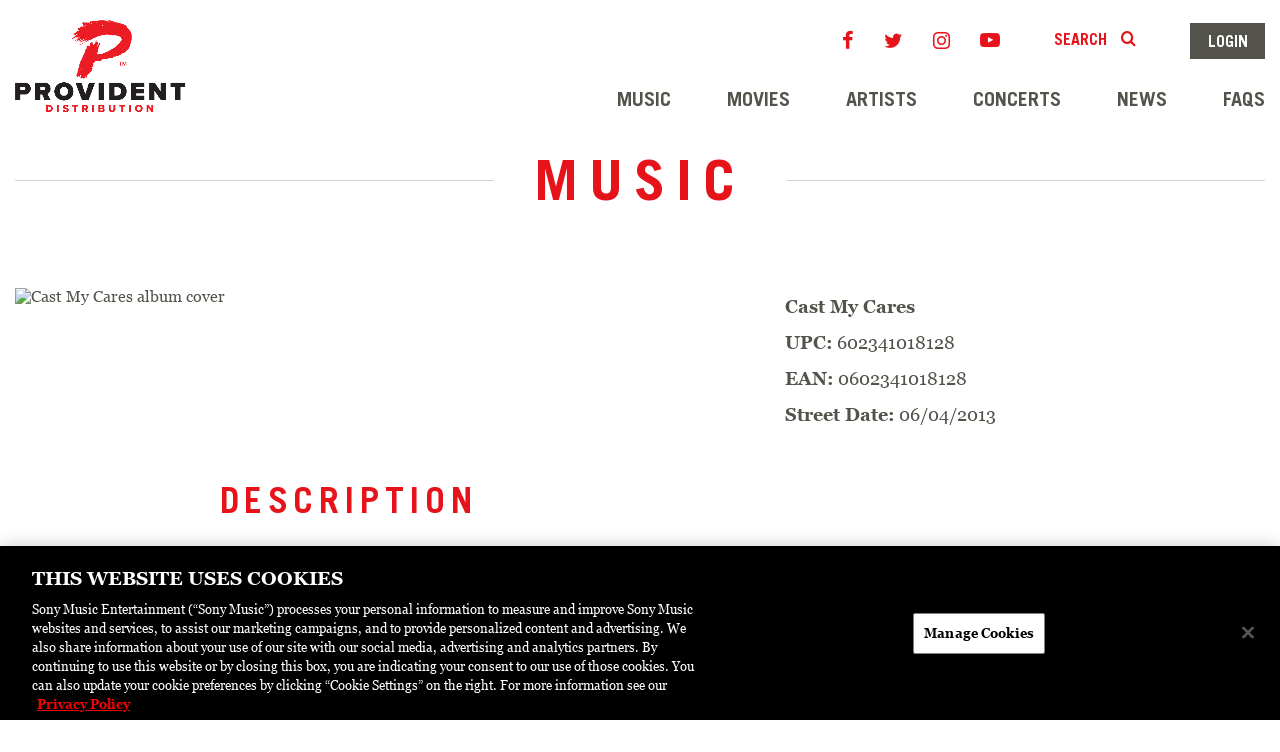

--- FILE ---
content_type: application/javascript; charset=UTF-8
request_url: https://www.thep.com/wp-content/themes/provident/assets/js/bit.js?ver=2
body_size: 72740
content:
/******/ (function(modules) {
  // webpackBootstrap
  /******/ // The module cache
  /******/ var installedModules = {}; // The require function
  /******/
  /******/ /******/ function __webpack_require__(moduleId) {
    /******/
    /******/ // Check if module is in cache
    /******/ if (installedModules[moduleId]) {
      /******/ return installedModules[moduleId].exports;
      /******/
    } // Create a new module (and put it into the cache)
    /******/ /******/ var module = (installedModules[moduleId] = {
      /******/ i: moduleId,
      /******/ l: false,
      /******/ exports: {}
      /******/
    }); // Execute the module function
    /******/
    /******/ /******/ modules[moduleId].call(
      module.exports,
      module,
      module.exports,
      __webpack_require__
    ); // Flag the module as loaded
    /******/
    /******/ /******/ module.l = true; // Return the exports of the module
    /******/
    /******/ /******/ return module.exports;
    /******/
  } // expose the modules object (__webpack_modules__)
  /******/
  /******/
  /******/ /******/ __webpack_require__.m = modules; // expose the module cache
  /******/
  /******/ /******/ __webpack_require__.c = installedModules; // define getter function for harmony exports
  /******/
  /******/ /******/ __webpack_require__.d = function(exports, name, getter) {
    /******/ if (!__webpack_require__.o(exports, name)) {
      /******/ Object.defineProperty(exports, name, {
        enumerable: true,
        get: getter
      });
      /******/
    }
    /******/
  }; // define __esModule on exports
  /******/
  /******/ /******/ __webpack_require__.r = function(exports) {
    /******/ if (typeof Symbol !== 'undefined' && Symbol.toStringTag) {
      /******/ Object.defineProperty(exports, Symbol.toStringTag, {
        value: 'Module'
      });
      /******/
    }
    /******/ Object.defineProperty(exports, '__esModule', { value: true });
    /******/
  }; // create a fake namespace object // mode & 1: value is a module id, require it // mode & 2: merge all properties of value into the ns // mode & 4: return value when already ns object // mode & 8|1: behave like require
  /******/
  /******/ /******/ /******/ /******/ /******/ /******/ __webpack_require__.t = function(
    value,
    mode
  ) {
    /******/ if (mode & 1) value = __webpack_require__(value);
    /******/ if (mode & 8) return value;
    /******/ if (
      mode & 4 &&
      typeof value === 'object' &&
      value &&
      value.__esModule
    )
      return value;
    /******/ var ns = Object.create(null);
    /******/ __webpack_require__.r(ns);
    /******/ Object.defineProperty(ns, 'default', {
      enumerable: true,
      value: value
    });
    /******/ if (mode & 2 && typeof value != 'string')
      for (var key in value)
        __webpack_require__.d(
          ns,
          key,
          function(key) {
            return value[key];
          }.bind(null, key)
        );
    /******/ return ns;
    /******/
  }; // getDefaultExport function for compatibility with non-harmony modules
  /******/
  /******/ /******/ __webpack_require__.n = function(module) {
    /******/ var getter =
      module && module.__esModule
        ? /******/ function getDefault() {
            return module['default'];
          }
        : /******/ function getModuleExports() {
            return module;
          };
    /******/ __webpack_require__.d(getter, 'a', getter);
    /******/ return getter;
    /******/
  }; // Object.prototype.hasOwnProperty.call
  /******/
  /******/ /******/ __webpack_require__.o = function(object, property) {
    return Object.prototype.hasOwnProperty.call(object, property);
  }; // __webpack_public_path__
  /******/
  /******/ /******/ __webpack_require__.p =
    '/wp-content/plugins/smu-core/assets/'; // Load entry module and return exports
  /******/
  /******/
  /******/ /******/ return __webpack_require__(
    (__webpack_require__.s = './plugins/smu-core/src/bit.js')
  );
  /******/
})(
  /************************************************************************/
  /******/ {
    /***/ './node_modules/core-js/modules/_a-function.js':
      /*!*****************************************************!*\
  !*** ./node_modules/core-js/modules/_a-function.js ***!
  \*****************************************************/
      /*! no static exports found */
      /***/ function(module, exports) {
        module.exports = function(it) {
          if (typeof it != 'function')
            throw TypeError(it + ' is not a function!');
          return it;
        };

        /***/
      },

    /***/ './node_modules/core-js/modules/_add-to-unscopables.js':
      /*!*************************************************************!*\
  !*** ./node_modules/core-js/modules/_add-to-unscopables.js ***!
  \*************************************************************/
      /*! no static exports found */
      /***/ function(module, exports, __webpack_require__) {
        // 22.1.3.31 Array.prototype[@@unscopables]
        var UNSCOPABLES = __webpack_require__(
          /*! ./_wks */ './node_modules/core-js/modules/_wks.js'
        )('unscopables');
        var ArrayProto = Array.prototype;
        if (ArrayProto[UNSCOPABLES] == undefined)
          __webpack_require__(
            /*! ./_hide */ './node_modules/core-js/modules/_hide.js'
          )(ArrayProto, UNSCOPABLES, {});
        module.exports = function(key) {
          ArrayProto[UNSCOPABLES][key] = true;
        };

        /***/
      },

    /***/ './node_modules/core-js/modules/_advance-string-index.js':
      /*!***************************************************************!*\
  !*** ./node_modules/core-js/modules/_advance-string-index.js ***!
  \***************************************************************/
      /*! no static exports found */
      /***/ function(module, exports, __webpack_require__) {
        'use strict';

        var at = __webpack_require__(
          /*! ./_string-at */ './node_modules/core-js/modules/_string-at.js'
        )(true);

        // `AdvanceStringIndex` abstract operation
        // https://tc39.github.io/ecma262/#sec-advancestringindex
        module.exports = function(S, index, unicode) {
          return index + (unicode ? at(S, index).length : 1);
        };

        /***/
      },

    /***/ './node_modules/core-js/modules/_an-instance.js':
      /*!******************************************************!*\
  !*** ./node_modules/core-js/modules/_an-instance.js ***!
  \******************************************************/
      /*! no static exports found */
      /***/ function(module, exports) {
        module.exports = function(it, Constructor, name, forbiddenField) {
          if (
            !(it instanceof Constructor) ||
            (forbiddenField !== undefined && forbiddenField in it)
          ) {
            throw TypeError(name + ': incorrect invocation!');
          }
          return it;
        };

        /***/
      },

    /***/ './node_modules/core-js/modules/_an-object.js':
      /*!****************************************************!*\
  !*** ./node_modules/core-js/modules/_an-object.js ***!
  \****************************************************/
      /*! no static exports found */
      /***/ function(module, exports, __webpack_require__) {
        var isObject = __webpack_require__(
          /*! ./_is-object */ './node_modules/core-js/modules/_is-object.js'
        );
        module.exports = function(it) {
          if (!isObject(it)) throw TypeError(it + ' is not an object!');
          return it;
        };

        /***/
      },

    /***/ './node_modules/core-js/modules/_array-copy-within.js':
      /*!************************************************************!*\
  !*** ./node_modules/core-js/modules/_array-copy-within.js ***!
  \************************************************************/
      /*! no static exports found */
      /***/ function(module, exports, __webpack_require__) {
        'use strict';
        // 22.1.3.3 Array.prototype.copyWithin(target, start, end = this.length)

        var toObject = __webpack_require__(
          /*! ./_to-object */ './node_modules/core-js/modules/_to-object.js'
        );
        var toAbsoluteIndex = __webpack_require__(
          /*! ./_to-absolute-index */ './node_modules/core-js/modules/_to-absolute-index.js'
        );
        var toLength = __webpack_require__(
          /*! ./_to-length */ './node_modules/core-js/modules/_to-length.js'
        );

        module.exports =
          [].copyWithin ||
          function copyWithin(
            target /* = 0 */,
            start /* = 0, end = @length */
          ) {
            var O = toObject(this);
            var len = toLength(O.length);
            var to = toAbsoluteIndex(target, len);
            var from = toAbsoluteIndex(start, len);
            var end = arguments.length > 2 ? arguments[2] : undefined;
            var count = Math.min(
              (end === undefined ? len : toAbsoluteIndex(end, len)) - from,
              len - to
            );
            var inc = 1;
            if (from < to && to < from + count) {
              inc = -1;
              from += count - 1;
              to += count - 1;
            }
            while (count-- > 0) {
              if (from in O) O[to] = O[from];
              else delete O[to];
              to += inc;
              from += inc;
            }
            return O;
          };

        /***/
      },

    /***/ './node_modules/core-js/modules/_array-fill.js':
      /*!*****************************************************!*\
  !*** ./node_modules/core-js/modules/_array-fill.js ***!
  \*****************************************************/
      /*! no static exports found */
      /***/ function(module, exports, __webpack_require__) {
        'use strict';
        // 22.1.3.6 Array.prototype.fill(value, start = 0, end = this.length)

        var toObject = __webpack_require__(
          /*! ./_to-object */ './node_modules/core-js/modules/_to-object.js'
        );
        var toAbsoluteIndex = __webpack_require__(
          /*! ./_to-absolute-index */ './node_modules/core-js/modules/_to-absolute-index.js'
        );
        var toLength = __webpack_require__(
          /*! ./_to-length */ './node_modules/core-js/modules/_to-length.js'
        );
        module.exports = function fill(value /* , start = 0, end = @length */) {
          var O = toObject(this);
          var length = toLength(O.length);
          var aLen = arguments.length;
          var index = toAbsoluteIndex(
            aLen > 1 ? arguments[1] : undefined,
            length
          );
          var end = aLen > 2 ? arguments[2] : undefined;
          var endPos =
            end === undefined ? length : toAbsoluteIndex(end, length);
          while (endPos > index) O[index++] = value;
          return O;
        };

        /***/
      },

    /***/ './node_modules/core-js/modules/_array-includes.js':
      /*!*********************************************************!*\
  !*** ./node_modules/core-js/modules/_array-includes.js ***!
  \*********************************************************/
      /*! no static exports found */
      /***/ function(module, exports, __webpack_require__) {
        // false -> Array#indexOf
        // true  -> Array#includes
        var toIObject = __webpack_require__(
          /*! ./_to-iobject */ './node_modules/core-js/modules/_to-iobject.js'
        );
        var toLength = __webpack_require__(
          /*! ./_to-length */ './node_modules/core-js/modules/_to-length.js'
        );
        var toAbsoluteIndex = __webpack_require__(
          /*! ./_to-absolute-index */ './node_modules/core-js/modules/_to-absolute-index.js'
        );
        module.exports = function(IS_INCLUDES) {
          return function($this, el, fromIndex) {
            var O = toIObject($this);
            var length = toLength(O.length);
            var index = toAbsoluteIndex(fromIndex, length);
            var value;
            // Array#includes uses SameValueZero equality algorithm
            // eslint-disable-next-line no-self-compare
            if (IS_INCLUDES && el != el)
              while (length > index) {
                value = O[index++];
                // eslint-disable-next-line no-self-compare
                if (value != value) return true;
                // Array#indexOf ignores holes, Array#includes - not
              }
            else
              for (; length > index; index++)
                if (IS_INCLUDES || index in O) {
                  if (O[index] === el) return IS_INCLUDES || index || 0;
                }
            return !IS_INCLUDES && -1;
          };
        };

        /***/
      },

    /***/ './node_modules/core-js/modules/_array-methods.js':
      /*!********************************************************!*\
  !*** ./node_modules/core-js/modules/_array-methods.js ***!
  \********************************************************/
      /*! no static exports found */
      /***/ function(module, exports, __webpack_require__) {
        // 0 -> Array#forEach
        // 1 -> Array#map
        // 2 -> Array#filter
        // 3 -> Array#some
        // 4 -> Array#every
        // 5 -> Array#find
        // 6 -> Array#findIndex
        var ctx = __webpack_require__(
          /*! ./_ctx */ './node_modules/core-js/modules/_ctx.js'
        );
        var IObject = __webpack_require__(
          /*! ./_iobject */ './node_modules/core-js/modules/_iobject.js'
        );
        var toObject = __webpack_require__(
          /*! ./_to-object */ './node_modules/core-js/modules/_to-object.js'
        );
        var toLength = __webpack_require__(
          /*! ./_to-length */ './node_modules/core-js/modules/_to-length.js'
        );
        var asc = __webpack_require__(
          /*! ./_array-species-create */ './node_modules/core-js/modules/_array-species-create.js'
        );
        module.exports = function(TYPE, $create) {
          var IS_MAP = TYPE == 1;
          var IS_FILTER = TYPE == 2;
          var IS_SOME = TYPE == 3;
          var IS_EVERY = TYPE == 4;
          var IS_FIND_INDEX = TYPE == 6;
          var NO_HOLES = TYPE == 5 || IS_FIND_INDEX;
          var create = $create || asc;
          return function($this, callbackfn, that) {
            var O = toObject($this);
            var self = IObject(O);
            var f = ctx(callbackfn, that, 3);
            var length = toLength(self.length);
            var index = 0;
            var result = IS_MAP
              ? create($this, length)
              : IS_FILTER
              ? create($this, 0)
              : undefined;
            var val, res;
            for (; length > index; index++)
              if (NO_HOLES || index in self) {
                val = self[index];
                res = f(val, index, O);
                if (TYPE) {
                  if (IS_MAP) result[index] = res;
                  // map
                  else if (res)
                    switch (TYPE) {
                      case 3:
                        return true; // some
                      case 5:
                        return val; // find
                      case 6:
                        return index; // findIndex
                      case 2:
                        result.push(val); // filter
                    }
                  else if (IS_EVERY) return false; // every
                }
              }
            return IS_FIND_INDEX ? -1 : IS_SOME || IS_EVERY ? IS_EVERY : result;
          };
        };

        /***/
      },

    /***/ './node_modules/core-js/modules/_array-species-constructor.js':
      /*!********************************************************************!*\
  !*** ./node_modules/core-js/modules/_array-species-constructor.js ***!
  \********************************************************************/
      /*! no static exports found */
      /***/ function(module, exports, __webpack_require__) {
        var isObject = __webpack_require__(
          /*! ./_is-object */ './node_modules/core-js/modules/_is-object.js'
        );
        var isArray = __webpack_require__(
          /*! ./_is-array */ './node_modules/core-js/modules/_is-array.js'
        );
        var SPECIES = __webpack_require__(
          /*! ./_wks */ './node_modules/core-js/modules/_wks.js'
        )('species');

        module.exports = function(original) {
          var C;
          if (isArray(original)) {
            C = original.constructor;
            // cross-realm fallback
            if (typeof C == 'function' && (C === Array || isArray(C.prototype)))
              C = undefined;
            if (isObject(C)) {
              C = C[SPECIES];
              if (C === null) C = undefined;
            }
          }
          return C === undefined ? Array : C;
        };

        /***/
      },

    /***/ './node_modules/core-js/modules/_array-species-create.js':
      /*!***************************************************************!*\
  !*** ./node_modules/core-js/modules/_array-species-create.js ***!
  \***************************************************************/
      /*! no static exports found */
      /***/ function(module, exports, __webpack_require__) {
        // 9.4.2.3 ArraySpeciesCreate(originalArray, length)
        var speciesConstructor = __webpack_require__(
          /*! ./_array-species-constructor */ './node_modules/core-js/modules/_array-species-constructor.js'
        );

        module.exports = function(original, length) {
          return new (speciesConstructor(original))(length);
        };

        /***/
      },

    /***/ './node_modules/core-js/modules/_bind.js':
      /*!***********************************************!*\
  !*** ./node_modules/core-js/modules/_bind.js ***!
  \***********************************************/
      /*! no static exports found */
      /***/ function(module, exports, __webpack_require__) {
        'use strict';

        var aFunction = __webpack_require__(
          /*! ./_a-function */ './node_modules/core-js/modules/_a-function.js'
        );
        var isObject = __webpack_require__(
          /*! ./_is-object */ './node_modules/core-js/modules/_is-object.js'
        );
        var invoke = __webpack_require__(
          /*! ./_invoke */ './node_modules/core-js/modules/_invoke.js'
        );
        var arraySlice = [].slice;
        var factories = {};

        var construct = function(F, len, args) {
          if (!(len in factories)) {
            for (var n = [], i = 0; i < len; i++) n[i] = 'a[' + i + ']';
            // eslint-disable-next-line no-new-func
            factories[len] = Function(
              'F,a',
              'return new F(' + n.join(',') + ')'
            );
          }
          return factories[len](F, args);
        };

        module.exports =
          Function.bind ||
          function bind(that /* , ...args */) {
            var fn = aFunction(this);
            var partArgs = arraySlice.call(arguments, 1);
            var bound = function(/* args... */) {
              var args = partArgs.concat(arraySlice.call(arguments));
              return this instanceof bound
                ? construct(fn, args.length, args)
                : invoke(fn, args, that);
            };
            if (isObject(fn.prototype)) bound.prototype = fn.prototype;
            return bound;
          };

        /***/
      },

    /***/ './node_modules/core-js/modules/_classof.js':
      /*!**************************************************!*\
  !*** ./node_modules/core-js/modules/_classof.js ***!
  \**************************************************/
      /*! no static exports found */
      /***/ function(module, exports, __webpack_require__) {
        // getting tag from 19.1.3.6 Object.prototype.toString()
        var cof = __webpack_require__(
          /*! ./_cof */ './node_modules/core-js/modules/_cof.js'
        );
        var TAG = __webpack_require__(
          /*! ./_wks */ './node_modules/core-js/modules/_wks.js'
        )('toStringTag');
        // ES3 wrong here
        var ARG =
          cof(
            (function() {
              return arguments;
            })()
          ) == 'Arguments';

        // fallback for IE11 Script Access Denied error
        var tryGet = function(it, key) {
          try {
            return it[key];
          } catch (e) {
            /* empty */
          }
        };

        module.exports = function(it) {
          var O, T, B;
          return it === undefined
            ? 'Undefined'
            : it === null
            ? 'Null'
            : // @@toStringTag case
            typeof (T = tryGet((O = Object(it)), TAG)) == 'string'
            ? T
            : // builtinTag case
            ARG
            ? cof(O)
            : // ES3 arguments fallback
            (B = cof(O)) == 'Object' && typeof O.callee == 'function'
            ? 'Arguments'
            : B;
        };

        /***/
      },

    /***/ './node_modules/core-js/modules/_cof.js':
      /*!**********************************************!*\
  !*** ./node_modules/core-js/modules/_cof.js ***!
  \**********************************************/
      /*! no static exports found */
      /***/ function(module, exports) {
        var toString = {}.toString;

        module.exports = function(it) {
          return toString.call(it).slice(8, -1);
        };

        /***/
      },

    /***/ './node_modules/core-js/modules/_collection-strong.js':
      /*!************************************************************!*\
  !*** ./node_modules/core-js/modules/_collection-strong.js ***!
  \************************************************************/
      /*! no static exports found */
      /***/ function(module, exports, __webpack_require__) {
        'use strict';

        var dP = __webpack_require__(
          /*! ./_object-dp */ './node_modules/core-js/modules/_object-dp.js'
        ).f;
        var create = __webpack_require__(
          /*! ./_object-create */ './node_modules/core-js/modules/_object-create.js'
        );
        var redefineAll = __webpack_require__(
          /*! ./_redefine-all */ './node_modules/core-js/modules/_redefine-all.js'
        );
        var ctx = __webpack_require__(
          /*! ./_ctx */ './node_modules/core-js/modules/_ctx.js'
        );
        var anInstance = __webpack_require__(
          /*! ./_an-instance */ './node_modules/core-js/modules/_an-instance.js'
        );
        var forOf = __webpack_require__(
          /*! ./_for-of */ './node_modules/core-js/modules/_for-of.js'
        );
        var $iterDefine = __webpack_require__(
          /*! ./_iter-define */ './node_modules/core-js/modules/_iter-define.js'
        );
        var step = __webpack_require__(
          /*! ./_iter-step */ './node_modules/core-js/modules/_iter-step.js'
        );
        var setSpecies = __webpack_require__(
          /*! ./_set-species */ './node_modules/core-js/modules/_set-species.js'
        );
        var DESCRIPTORS = __webpack_require__(
          /*! ./_descriptors */ './node_modules/core-js/modules/_descriptors.js'
        );
        var fastKey = __webpack_require__(
          /*! ./_meta */ './node_modules/core-js/modules/_meta.js'
        ).fastKey;
        var validate = __webpack_require__(
          /*! ./_validate-collection */ './node_modules/core-js/modules/_validate-collection.js'
        );
        var SIZE = DESCRIPTORS ? '_s' : 'size';

        var getEntry = function(that, key) {
          // fast case
          var index = fastKey(key);
          var entry;
          if (index !== 'F') return that._i[index];
          // frozen object case
          for (entry = that._f; entry; entry = entry.n) {
            if (entry.k == key) return entry;
          }
        };

        module.exports = {
          getConstructor: function(wrapper, NAME, IS_MAP, ADDER) {
            var C = wrapper(function(that, iterable) {
              anInstance(that, C, NAME, '_i');
              that._t = NAME; // collection type
              that._i = create(null); // index
              that._f = undefined; // first entry
              that._l = undefined; // last entry
              that[SIZE] = 0; // size
              if (iterable != undefined)
                forOf(iterable, IS_MAP, that[ADDER], that);
            });
            redefineAll(C.prototype, {
              // 23.1.3.1 Map.prototype.clear()
              // 23.2.3.2 Set.prototype.clear()
              clear: function clear() {
                for (
                  var that = validate(this, NAME),
                    data = that._i,
                    entry = that._f;
                  entry;
                  entry = entry.n
                ) {
                  entry.r = true;
                  if (entry.p) entry.p = entry.p.n = undefined;
                  delete data[entry.i];
                }
                that._f = that._l = undefined;
                that[SIZE] = 0;
              },
              // 23.1.3.3 Map.prototype.delete(key)
              // 23.2.3.4 Set.prototype.delete(value)
              delete: function(key) {
                var that = validate(this, NAME);
                var entry = getEntry(that, key);
                if (entry) {
                  var next = entry.n;
                  var prev = entry.p;
                  delete that._i[entry.i];
                  entry.r = true;
                  if (prev) prev.n = next;
                  if (next) next.p = prev;
                  if (that._f == entry) that._f = next;
                  if (that._l == entry) that._l = prev;
                  that[SIZE]--;
                }
                return !!entry;
              },
              // 23.2.3.6 Set.prototype.forEach(callbackfn, thisArg = undefined)
              // 23.1.3.5 Map.prototype.forEach(callbackfn, thisArg = undefined)
              forEach: function forEach(callbackfn /* , that = undefined */) {
                validate(this, NAME);
                var f = ctx(
                  callbackfn,
                  arguments.length > 1 ? arguments[1] : undefined,
                  3
                );
                var entry;
                while ((entry = entry ? entry.n : this._f)) {
                  f(entry.v, entry.k, this);
                  // revert to the last existing entry
                  while (entry && entry.r) entry = entry.p;
                }
              },
              // 23.1.3.7 Map.prototype.has(key)
              // 23.2.3.7 Set.prototype.has(value)
              has: function has(key) {
                return !!getEntry(validate(this, NAME), key);
              }
            });
            if (DESCRIPTORS)
              dP(C.prototype, 'size', {
                get: function() {
                  return validate(this, NAME)[SIZE];
                }
              });
            return C;
          },
          def: function(that, key, value) {
            var entry = getEntry(that, key);
            var prev, index;
            // change existing entry
            if (entry) {
              entry.v = value;
              // create new entry
            } else {
              that._l = entry = {
                i: (index = fastKey(key, true)), // <- index
                k: key, // <- key
                v: value, // <- value
                p: (prev = that._l), // <- previous entry
                n: undefined, // <- next entry
                r: false // <- removed
              };
              if (!that._f) that._f = entry;
              if (prev) prev.n = entry;
              that[SIZE]++;
              // add to index
              if (index !== 'F') that._i[index] = entry;
            }
            return that;
          },
          getEntry: getEntry,
          setStrong: function(C, NAME, IS_MAP) {
            // add .keys, .values, .entries, [@@iterator]
            // 23.1.3.4, 23.1.3.8, 23.1.3.11, 23.1.3.12, 23.2.3.5, 23.2.3.8, 23.2.3.10, 23.2.3.11
            $iterDefine(
              C,
              NAME,
              function(iterated, kind) {
                this._t = validate(iterated, NAME); // target
                this._k = kind; // kind
                this._l = undefined; // previous
              },
              function() {
                var that = this;
                var kind = that._k;
                var entry = that._l;
                // revert to the last existing entry
                while (entry && entry.r) entry = entry.p;
                // get next entry
                if (
                  !that._t ||
                  !(that._l = entry = entry ? entry.n : that._t._f)
                ) {
                  // or finish the iteration
                  that._t = undefined;
                  return step(1);
                }
                // return step by kind
                if (kind == 'keys') return step(0, entry.k);
                if (kind == 'values') return step(0, entry.v);
                return step(0, [entry.k, entry.v]);
              },
              IS_MAP ? 'entries' : 'values',
              !IS_MAP,
              true
            );

            // add [@@species], 23.1.2.2, 23.2.2.2
            setSpecies(NAME);
          }
        };

        /***/
      },

    /***/ './node_modules/core-js/modules/_collection-weak.js':
      /*!**********************************************************!*\
  !*** ./node_modules/core-js/modules/_collection-weak.js ***!
  \**********************************************************/
      /*! no static exports found */
      /***/ function(module, exports, __webpack_require__) {
        'use strict';

        var redefineAll = __webpack_require__(
          /*! ./_redefine-all */ './node_modules/core-js/modules/_redefine-all.js'
        );
        var getWeak = __webpack_require__(
          /*! ./_meta */ './node_modules/core-js/modules/_meta.js'
        ).getWeak;
        var anObject = __webpack_require__(
          /*! ./_an-object */ './node_modules/core-js/modules/_an-object.js'
        );
        var isObject = __webpack_require__(
          /*! ./_is-object */ './node_modules/core-js/modules/_is-object.js'
        );
        var anInstance = __webpack_require__(
          /*! ./_an-instance */ './node_modules/core-js/modules/_an-instance.js'
        );
        var forOf = __webpack_require__(
          /*! ./_for-of */ './node_modules/core-js/modules/_for-of.js'
        );
        var createArrayMethod = __webpack_require__(
          /*! ./_array-methods */ './node_modules/core-js/modules/_array-methods.js'
        );
        var $has = __webpack_require__(
          /*! ./_has */ './node_modules/core-js/modules/_has.js'
        );
        var validate = __webpack_require__(
          /*! ./_validate-collection */ './node_modules/core-js/modules/_validate-collection.js'
        );
        var arrayFind = createArrayMethod(5);
        var arrayFindIndex = createArrayMethod(6);
        var id = 0;

        // fallback for uncaught frozen keys
        var uncaughtFrozenStore = function(that) {
          return that._l || (that._l = new UncaughtFrozenStore());
        };
        var UncaughtFrozenStore = function() {
          this.a = [];
        };
        var findUncaughtFrozen = function(store, key) {
          return arrayFind(store.a, function(it) {
            return it[0] === key;
          });
        };
        UncaughtFrozenStore.prototype = {
          get: function(key) {
            var entry = findUncaughtFrozen(this, key);
            if (entry) return entry[1];
          },
          has: function(key) {
            return !!findUncaughtFrozen(this, key);
          },
          set: function(key, value) {
            var entry = findUncaughtFrozen(this, key);
            if (entry) entry[1] = value;
            else this.a.push([key, value]);
          },
          delete: function(key) {
            var index = arrayFindIndex(this.a, function(it) {
              return it[0] === key;
            });
            if (~index) this.a.splice(index, 1);
            return !!~index;
          }
        };

        module.exports = {
          getConstructor: function(wrapper, NAME, IS_MAP, ADDER) {
            var C = wrapper(function(that, iterable) {
              anInstance(that, C, NAME, '_i');
              that._t = NAME; // collection type
              that._i = id++; // collection id
              that._l = undefined; // leak store for uncaught frozen objects
              if (iterable != undefined)
                forOf(iterable, IS_MAP, that[ADDER], that);
            });
            redefineAll(C.prototype, {
              // 23.3.3.2 WeakMap.prototype.delete(key)
              // 23.4.3.3 WeakSet.prototype.delete(value)
              delete: function(key) {
                if (!isObject(key)) return false;
                var data = getWeak(key);
                if (data === true)
                  return uncaughtFrozenStore(validate(this, NAME))['delete'](
                    key
                  );
                return data && $has(data, this._i) && delete data[this._i];
              },
              // 23.3.3.4 WeakMap.prototype.has(key)
              // 23.4.3.4 WeakSet.prototype.has(value)
              has: function has(key) {
                if (!isObject(key)) return false;
                var data = getWeak(key);
                if (data === true)
                  return uncaughtFrozenStore(validate(this, NAME)).has(key);
                return data && $has(data, this._i);
              }
            });
            return C;
          },
          def: function(that, key, value) {
            var data = getWeak(anObject(key), true);
            if (data === true) uncaughtFrozenStore(that).set(key, value);
            else data[that._i] = value;
            return that;
          },
          ufstore: uncaughtFrozenStore
        };

        /***/
      },

    /***/ './node_modules/core-js/modules/_collection.js':
      /*!*****************************************************!*\
  !*** ./node_modules/core-js/modules/_collection.js ***!
  \*****************************************************/
      /*! no static exports found */
      /***/ function(module, exports, __webpack_require__) {
        'use strict';

        var global = __webpack_require__(
          /*! ./_global */ './node_modules/core-js/modules/_global.js'
        );
        var $export = __webpack_require__(
          /*! ./_export */ './node_modules/core-js/modules/_export.js'
        );
        var redefine = __webpack_require__(
          /*! ./_redefine */ './node_modules/core-js/modules/_redefine.js'
        );
        var redefineAll = __webpack_require__(
          /*! ./_redefine-all */ './node_modules/core-js/modules/_redefine-all.js'
        );
        var meta = __webpack_require__(
          /*! ./_meta */ './node_modules/core-js/modules/_meta.js'
        );
        var forOf = __webpack_require__(
          /*! ./_for-of */ './node_modules/core-js/modules/_for-of.js'
        );
        var anInstance = __webpack_require__(
          /*! ./_an-instance */ './node_modules/core-js/modules/_an-instance.js'
        );
        var isObject = __webpack_require__(
          /*! ./_is-object */ './node_modules/core-js/modules/_is-object.js'
        );
        var fails = __webpack_require__(
          /*! ./_fails */ './node_modules/core-js/modules/_fails.js'
        );
        var $iterDetect = __webpack_require__(
          /*! ./_iter-detect */ './node_modules/core-js/modules/_iter-detect.js'
        );
        var setToStringTag = __webpack_require__(
          /*! ./_set-to-string-tag */ './node_modules/core-js/modules/_set-to-string-tag.js'
        );
        var inheritIfRequired = __webpack_require__(
          /*! ./_inherit-if-required */ './node_modules/core-js/modules/_inherit-if-required.js'
        );

        module.exports = function(
          NAME,
          wrapper,
          methods,
          common,
          IS_MAP,
          IS_WEAK
        ) {
          var Base = global[NAME];
          var C = Base;
          var ADDER = IS_MAP ? 'set' : 'add';
          var proto = C && C.prototype;
          var O = {};
          var fixMethod = function(KEY) {
            var fn = proto[KEY];
            redefine(
              proto,
              KEY,
              KEY == 'delete'
                ? function(a) {
                    return IS_WEAK && !isObject(a)
                      ? false
                      : fn.call(this, a === 0 ? 0 : a);
                  }
                : KEY == 'has'
                ? function has(a) {
                    return IS_WEAK && !isObject(a)
                      ? false
                      : fn.call(this, a === 0 ? 0 : a);
                  }
                : KEY == 'get'
                ? function get(a) {
                    return IS_WEAK && !isObject(a)
                      ? undefined
                      : fn.call(this, a === 0 ? 0 : a);
                  }
                : KEY == 'add'
                ? function add(a) {
                    fn.call(this, a === 0 ? 0 : a);
                    return this;
                  }
                : function set(a, b) {
                    fn.call(this, a === 0 ? 0 : a, b);
                    return this;
                  }
            );
          };
          if (
            typeof C != 'function' ||
            !(
              IS_WEAK ||
              (proto.forEach &&
                !fails(function() {
                  new C().entries().next();
                }))
            )
          ) {
            // create collection constructor
            C = common.getConstructor(wrapper, NAME, IS_MAP, ADDER);
            redefineAll(C.prototype, methods);
            meta.NEED = true;
          } else {
            var instance = new C();
            // early implementations not supports chaining
            var HASNT_CHAINING =
              instance[ADDER](IS_WEAK ? {} : -0, 1) != instance;
            // V8 ~  Chromium 40- weak-collections throws on primitives, but should return false
            var THROWS_ON_PRIMITIVES = fails(function() {
              instance.has(1);
            });
            // most early implementations doesn't supports iterables, most modern - not close it correctly
            var ACCEPT_ITERABLES = $iterDetect(function(iter) {
              new C(iter);
            }); // eslint-disable-line no-new
            // for early implementations -0 and +0 not the same
            var BUGGY_ZERO =
              !IS_WEAK &&
              fails(function() {
                // V8 ~ Chromium 42- fails only with 5+ elements
                var $instance = new C();
                var index = 5;
                while (index--) $instance[ADDER](index, index);
                return !$instance.has(-0);
              });
            if (!ACCEPT_ITERABLES) {
              C = wrapper(function(target, iterable) {
                anInstance(target, C, NAME);
                var that = inheritIfRequired(new Base(), target, C);
                if (iterable != undefined)
                  forOf(iterable, IS_MAP, that[ADDER], that);
                return that;
              });
              C.prototype = proto;
              proto.constructor = C;
            }
            if (THROWS_ON_PRIMITIVES || BUGGY_ZERO) {
              fixMethod('delete');
              fixMethod('has');
              IS_MAP && fixMethod('get');
            }
            if (BUGGY_ZERO || HASNT_CHAINING) fixMethod(ADDER);
            // weak collections should not contains .clear method
            if (IS_WEAK && proto.clear) delete proto.clear;
          }

          setToStringTag(C, NAME);

          O[NAME] = C;
          $export($export.G + $export.W + $export.F * (C != Base), O);

          if (!IS_WEAK) common.setStrong(C, NAME, IS_MAP);

          return C;
        };

        /***/
      },

    /***/ './node_modules/core-js/modules/_core.js':
      /*!***********************************************!*\
  !*** ./node_modules/core-js/modules/_core.js ***!
  \***********************************************/
      /*! no static exports found */
      /***/ function(module, exports) {
        var core = (module.exports = { version: '2.6.5' });
        if (typeof __e == 'number') __e = core; // eslint-disable-line no-undef

        /***/
      },

    /***/ './node_modules/core-js/modules/_create-property.js':
      /*!**********************************************************!*\
  !*** ./node_modules/core-js/modules/_create-property.js ***!
  \**********************************************************/
      /*! no static exports found */
      /***/ function(module, exports, __webpack_require__) {
        'use strict';

        var $defineProperty = __webpack_require__(
          /*! ./_object-dp */ './node_modules/core-js/modules/_object-dp.js'
        );
        var createDesc = __webpack_require__(
          /*! ./_property-desc */ './node_modules/core-js/modules/_property-desc.js'
        );

        module.exports = function(object, index, value) {
          if (index in object)
            $defineProperty.f(object, index, createDesc(0, value));
          else object[index] = value;
        };

        /***/
      },

    /***/ './node_modules/core-js/modules/_ctx.js':
      /*!**********************************************!*\
  !*** ./node_modules/core-js/modules/_ctx.js ***!
  \**********************************************/
      /*! no static exports found */
      /***/ function(module, exports, __webpack_require__) {
        // optional / simple context binding
        var aFunction = __webpack_require__(
          /*! ./_a-function */ './node_modules/core-js/modules/_a-function.js'
        );
        module.exports = function(fn, that, length) {
          aFunction(fn);
          if (that === undefined) return fn;
          switch (length) {
            case 1:
              return function(a) {
                return fn.call(that, a);
              };
            case 2:
              return function(a, b) {
                return fn.call(that, a, b);
              };
            case 3:
              return function(a, b, c) {
                return fn.call(that, a, b, c);
              };
          }
          return function(/* ...args */) {
            return fn.apply(that, arguments);
          };
        };

        /***/
      },

    /***/ './node_modules/core-js/modules/_date-to-primitive.js':
      /*!************************************************************!*\
  !*** ./node_modules/core-js/modules/_date-to-primitive.js ***!
  \************************************************************/
      /*! no static exports found */
      /***/ function(module, exports, __webpack_require__) {
        'use strict';

        var anObject = __webpack_require__(
          /*! ./_an-object */ './node_modules/core-js/modules/_an-object.js'
        );
        var toPrimitive = __webpack_require__(
          /*! ./_to-primitive */ './node_modules/core-js/modules/_to-primitive.js'
        );
        var NUMBER = 'number';

        module.exports = function(hint) {
          if (hint !== 'string' && hint !== NUMBER && hint !== 'default')
            throw TypeError('Incorrect hint');
          return toPrimitive(anObject(this), hint != NUMBER);
        };

        /***/
      },

    /***/ './node_modules/core-js/modules/_defined.js':
      /*!**************************************************!*\
  !*** ./node_modules/core-js/modules/_defined.js ***!
  \**************************************************/
      /*! no static exports found */
      /***/ function(module, exports) {
        // 7.2.1 RequireObjectCoercible(argument)
        module.exports = function(it) {
          if (it == undefined) throw TypeError("Can't call method on  " + it);
          return it;
        };

        /***/
      },

    /***/ './node_modules/core-js/modules/_descriptors.js':
      /*!******************************************************!*\
  !*** ./node_modules/core-js/modules/_descriptors.js ***!
  \******************************************************/
      /*! no static exports found */
      /***/ function(module, exports, __webpack_require__) {
        // Thank's IE8 for his funny defineProperty
        module.exports = !__webpack_require__(
          /*! ./_fails */ './node_modules/core-js/modules/_fails.js'
        )(function() {
          return (
            Object.defineProperty({}, 'a', {
              get: function() {
                return 7;
              }
            }).a != 7
          );
        });

        /***/
      },

    /***/ './node_modules/core-js/modules/_dom-create.js':
      /*!*****************************************************!*\
  !*** ./node_modules/core-js/modules/_dom-create.js ***!
  \*****************************************************/
      /*! no static exports found */
      /***/ function(module, exports, __webpack_require__) {
        var isObject = __webpack_require__(
          /*! ./_is-object */ './node_modules/core-js/modules/_is-object.js'
        );
        var document = __webpack_require__(
          /*! ./_global */ './node_modules/core-js/modules/_global.js'
        ).document;
        // typeof document.createElement is 'object' in old IE
        var is = isObject(document) && isObject(document.createElement);
        module.exports = function(it) {
          return is ? document.createElement(it) : {};
        };

        /***/
      },

    /***/ './node_modules/core-js/modules/_enum-bug-keys.js':
      /*!********************************************************!*\
  !*** ./node_modules/core-js/modules/_enum-bug-keys.js ***!
  \********************************************************/
      /*! no static exports found */
      /***/ function(module, exports) {
        // IE 8- don't enum bug keys
        module.exports = 'constructor,hasOwnProperty,isPrototypeOf,propertyIsEnumerable,toLocaleString,toString,valueOf'.split(
          ','
        );

        /***/
      },

    /***/ './node_modules/core-js/modules/_enum-keys.js':
      /*!****************************************************!*\
  !*** ./node_modules/core-js/modules/_enum-keys.js ***!
  \****************************************************/
      /*! no static exports found */
      /***/ function(module, exports, __webpack_require__) {
        // all enumerable object keys, includes symbols
        var getKeys = __webpack_require__(
          /*! ./_object-keys */ './node_modules/core-js/modules/_object-keys.js'
        );
        var gOPS = __webpack_require__(
          /*! ./_object-gops */ './node_modules/core-js/modules/_object-gops.js'
        );
        var pIE = __webpack_require__(
          /*! ./_object-pie */ './node_modules/core-js/modules/_object-pie.js'
        );
        module.exports = function(it) {
          var result = getKeys(it);
          var getSymbols = gOPS.f;
          if (getSymbols) {
            var symbols = getSymbols(it);
            var isEnum = pIE.f;
            var i = 0;
            var key;
            while (symbols.length > i)
              if (isEnum.call(it, (key = symbols[i++]))) result.push(key);
          }
          return result;
        };

        /***/
      },

    /***/ './node_modules/core-js/modules/_export.js':
      /*!*************************************************!*\
  !*** ./node_modules/core-js/modules/_export.js ***!
  \*************************************************/
      /*! no static exports found */
      /***/ function(module, exports, __webpack_require__) {
        var global = __webpack_require__(
          /*! ./_global */ './node_modules/core-js/modules/_global.js'
        );
        var core = __webpack_require__(
          /*! ./_core */ './node_modules/core-js/modules/_core.js'
        );
        var hide = __webpack_require__(
          /*! ./_hide */ './node_modules/core-js/modules/_hide.js'
        );
        var redefine = __webpack_require__(
          /*! ./_redefine */ './node_modules/core-js/modules/_redefine.js'
        );
        var ctx = __webpack_require__(
          /*! ./_ctx */ './node_modules/core-js/modules/_ctx.js'
        );
        var PROTOTYPE = 'prototype';

        var $export = function(type, name, source) {
          var IS_FORCED = type & $export.F;
          var IS_GLOBAL = type & $export.G;
          var IS_STATIC = type & $export.S;
          var IS_PROTO = type & $export.P;
          var IS_BIND = type & $export.B;
          var target = IS_GLOBAL
            ? global
            : IS_STATIC
            ? global[name] || (global[name] = {})
            : (global[name] || {})[PROTOTYPE];
          var exports = IS_GLOBAL ? core : core[name] || (core[name] = {});
          var expProto = exports[PROTOTYPE] || (exports[PROTOTYPE] = {});
          var key, own, out, exp;
          if (IS_GLOBAL) source = name;
          for (key in source) {
            // contains in native
            own = !IS_FORCED && target && target[key] !== undefined;
            // export native or passed
            out = (own ? target : source)[key];
            // bind timers to global for call from export context
            exp =
              IS_BIND && own
                ? ctx(out, global)
                : IS_PROTO && typeof out == 'function'
                ? ctx(Function.call, out)
                : out;
            // extend global
            if (target) redefine(target, key, out, type & $export.U);
            // export
            if (exports[key] != out) hide(exports, key, exp);
            if (IS_PROTO && expProto[key] != out) expProto[key] = out;
          }
        };
        global.core = core;
        // type bitmap
        $export.F = 1; // forced
        $export.G = 2; // global
        $export.S = 4; // static
        $export.P = 8; // proto
        $export.B = 16; // bind
        $export.W = 32; // wrap
        $export.U = 64; // safe
        $export.R = 128; // real proto method for `library`
        module.exports = $export;

        /***/
      },

    /***/ './node_modules/core-js/modules/_fails-is-regexp.js':
      /*!**********************************************************!*\
  !*** ./node_modules/core-js/modules/_fails-is-regexp.js ***!
  \**********************************************************/
      /*! no static exports found */
      /***/ function(module, exports, __webpack_require__) {
        var MATCH = __webpack_require__(
          /*! ./_wks */ './node_modules/core-js/modules/_wks.js'
        )('match');
        module.exports = function(KEY) {
          var re = /./;
          try {
            '/./'[KEY](re);
          } catch (e) {
            try {
              re[MATCH] = false;
              return !'/./'[KEY](re);
            } catch (f) {
              /* empty */
            }
          }
          return true;
        };

        /***/
      },

    /***/ './node_modules/core-js/modules/_fails.js':
      /*!************************************************!*\
  !*** ./node_modules/core-js/modules/_fails.js ***!
  \************************************************/
      /*! no static exports found */
      /***/ function(module, exports) {
        module.exports = function(exec) {
          try {
            return !!exec();
          } catch (e) {
            return true;
          }
        };

        /***/
      },

    /***/ './node_modules/core-js/modules/_fix-re-wks.js':
      /*!*****************************************************!*\
  !*** ./node_modules/core-js/modules/_fix-re-wks.js ***!
  \*****************************************************/
      /*! no static exports found */
      /***/ function(module, exports, __webpack_require__) {
        'use strict';

        __webpack_require__(
          /*! ./es6.regexp.exec */ './node_modules/core-js/modules/es6.regexp.exec.js'
        );
        var redefine = __webpack_require__(
          /*! ./_redefine */ './node_modules/core-js/modules/_redefine.js'
        );
        var hide = __webpack_require__(
          /*! ./_hide */ './node_modules/core-js/modules/_hide.js'
        );
        var fails = __webpack_require__(
          /*! ./_fails */ './node_modules/core-js/modules/_fails.js'
        );
        var defined = __webpack_require__(
          /*! ./_defined */ './node_modules/core-js/modules/_defined.js'
        );
        var wks = __webpack_require__(
          /*! ./_wks */ './node_modules/core-js/modules/_wks.js'
        );
        var regexpExec = __webpack_require__(
          /*! ./_regexp-exec */ './node_modules/core-js/modules/_regexp-exec.js'
        );

        var SPECIES = wks('species');

        var REPLACE_SUPPORTS_NAMED_GROUPS = !fails(function() {
          // #replace needs built-in support for named groups.
          // #match works fine because it just return the exec results, even if it has
          // a "grops" property.
          var re = /./;
          re.exec = function() {
            var result = [];
            result.groups = { a: '7' };
            return result;
          };
          return ''.replace(re, '$<a>') !== '7';
        });

        var SPLIT_WORKS_WITH_OVERWRITTEN_EXEC = (function() {
          // Chrome 51 has a buggy "split" implementation when RegExp#exec !== nativeExec
          var re = /(?:)/;
          var originalExec = re.exec;
          re.exec = function() {
            return originalExec.apply(this, arguments);
          };
          var result = 'ab'.split(re);
          return result.length === 2 && result[0] === 'a' && result[1] === 'b';
        })();

        module.exports = function(KEY, length, exec) {
          var SYMBOL = wks(KEY);

          var DELEGATES_TO_SYMBOL = !fails(function() {
            // String methods call symbol-named RegEp methods
            var O = {};
            O[SYMBOL] = function() {
              return 7;
            };
            return ''[KEY](O) != 7;
          });

          var DELEGATES_TO_EXEC = DELEGATES_TO_SYMBOL
            ? !fails(function() {
                // Symbol-named RegExp methods call .exec
                var execCalled = false;
                var re = /a/;
                re.exec = function() {
                  execCalled = true;
                  return null;
                };
                if (KEY === 'split') {
                  // RegExp[@@split] doesn't call the regex's exec method, but first creates
                  // a new one. We need to return the patched regex when creating the new one.
                  re.constructor = {};
                  re.constructor[SPECIES] = function() {
                    return re;
                  };
                }
                re[SYMBOL]('');
                return !execCalled;
              })
            : undefined;

          if (
            !DELEGATES_TO_SYMBOL ||
            !DELEGATES_TO_EXEC ||
            (KEY === 'replace' && !REPLACE_SUPPORTS_NAMED_GROUPS) ||
            (KEY === 'split' && !SPLIT_WORKS_WITH_OVERWRITTEN_EXEC)
          ) {
            var nativeRegExpMethod = /./[SYMBOL];
            var fns = exec(defined, SYMBOL, ''[KEY], function maybeCallNative(
              nativeMethod,
              regexp,
              str,
              arg2,
              forceStringMethod
            ) {
              if (regexp.exec === regexpExec) {
                if (DELEGATES_TO_SYMBOL && !forceStringMethod) {
                  // The native String method already delegates to @@method (this
                  // polyfilled function), leasing to infinite recursion.
                  // We avoid it by directly calling the native @@method method.
                  return {
                    done: true,
                    value: nativeRegExpMethod.call(regexp, str, arg2)
                  };
                }
                return {
                  done: true,
                  value: nativeMethod.call(str, regexp, arg2)
                };
              }
              return { done: false };
            });
            var strfn = fns[0];
            var rxfn = fns[1];

            redefine(String.prototype, KEY, strfn);
            hide(
              RegExp.prototype,
              SYMBOL,
              length == 2
                ? // 21.2.5.8 RegExp.prototype[@@replace](string, replaceValue)
                  // 21.2.5.11 RegExp.prototype[@@split](string, limit)
                  function(string, arg) {
                    return rxfn.call(string, this, arg);
                  }
                : // 21.2.5.6 RegExp.prototype[@@match](string)
                  // 21.2.5.9 RegExp.prototype[@@search](string)
                  function(string) {
                    return rxfn.call(string, this);
                  }
            );
          }
        };

        /***/
      },

    /***/ './node_modules/core-js/modules/_flags.js':
      /*!************************************************!*\
  !*** ./node_modules/core-js/modules/_flags.js ***!
  \************************************************/
      /*! no static exports found */
      /***/ function(module, exports, __webpack_require__) {
        'use strict';

        // 21.2.5.3 get RegExp.prototype.flags
        var anObject = __webpack_require__(
          /*! ./_an-object */ './node_modules/core-js/modules/_an-object.js'
        );
        module.exports = function() {
          var that = anObject(this);
          var result = '';
          if (that.global) result += 'g';
          if (that.ignoreCase) result += 'i';
          if (that.multiline) result += 'm';
          if (that.unicode) result += 'u';
          if (that.sticky) result += 'y';
          return result;
        };

        /***/
      },

    /***/ './node_modules/core-js/modules/_flatten-into-array.js':
      /*!*************************************************************!*\
  !*** ./node_modules/core-js/modules/_flatten-into-array.js ***!
  \*************************************************************/
      /*! no static exports found */
      /***/ function(module, exports, __webpack_require__) {
        'use strict';

        // https://tc39.github.io/proposal-flatMap/#sec-FlattenIntoArray
        var isArray = __webpack_require__(
          /*! ./_is-array */ './node_modules/core-js/modules/_is-array.js'
        );
        var isObject = __webpack_require__(
          /*! ./_is-object */ './node_modules/core-js/modules/_is-object.js'
        );
        var toLength = __webpack_require__(
          /*! ./_to-length */ './node_modules/core-js/modules/_to-length.js'
        );
        var ctx = __webpack_require__(
          /*! ./_ctx */ './node_modules/core-js/modules/_ctx.js'
        );
        var IS_CONCAT_SPREADABLE = __webpack_require__(
          /*! ./_wks */ './node_modules/core-js/modules/_wks.js'
        )('isConcatSpreadable');

        function flattenIntoArray(
          target,
          original,
          source,
          sourceLen,
          start,
          depth,
          mapper,
          thisArg
        ) {
          var targetIndex = start;
          var sourceIndex = 0;
          var mapFn = mapper ? ctx(mapper, thisArg, 3) : false;
          var element, spreadable;

          while (sourceIndex < sourceLen) {
            if (sourceIndex in source) {
              element = mapFn
                ? mapFn(source[sourceIndex], sourceIndex, original)
                : source[sourceIndex];

              spreadable = false;
              if (isObject(element)) {
                spreadable = element[IS_CONCAT_SPREADABLE];
                spreadable =
                  spreadable !== undefined ? !!spreadable : isArray(element);
              }

              if (spreadable && depth > 0) {
                targetIndex =
                  flattenIntoArray(
                    target,
                    original,
                    element,
                    toLength(element.length),
                    targetIndex,
                    depth - 1
                  ) - 1;
              } else {
                if (targetIndex >= 0x1fffffffffffff) throw TypeError();
                target[targetIndex] = element;
              }

              targetIndex++;
            }
            sourceIndex++;
          }
          return targetIndex;
        }

        module.exports = flattenIntoArray;

        /***/
      },

    /***/ './node_modules/core-js/modules/_for-of.js':
      /*!*************************************************!*\
  !*** ./node_modules/core-js/modules/_for-of.js ***!
  \*************************************************/
      /*! no static exports found */
      /***/ function(module, exports, __webpack_require__) {
        var ctx = __webpack_require__(
          /*! ./_ctx */ './node_modules/core-js/modules/_ctx.js'
        );
        var call = __webpack_require__(
          /*! ./_iter-call */ './node_modules/core-js/modules/_iter-call.js'
        );
        var isArrayIter = __webpack_require__(
          /*! ./_is-array-iter */ './node_modules/core-js/modules/_is-array-iter.js'
        );
        var anObject = __webpack_require__(
          /*! ./_an-object */ './node_modules/core-js/modules/_an-object.js'
        );
        var toLength = __webpack_require__(
          /*! ./_to-length */ './node_modules/core-js/modules/_to-length.js'
        );
        var getIterFn = __webpack_require__(
          /*! ./core.get-iterator-method */ './node_modules/core-js/modules/core.get-iterator-method.js'
        );
        var BREAK = {};
        var RETURN = {};
        var exports = (module.exports = function(
          iterable,
          entries,
          fn,
          that,
          ITERATOR
        ) {
          var iterFn = ITERATOR
            ? function() {
                return iterable;
              }
            : getIterFn(iterable);
          var f = ctx(fn, that, entries ? 2 : 1);
          var index = 0;
          var length, step, iterator, result;
          if (typeof iterFn != 'function')
            throw TypeError(iterable + ' is not iterable!');
          // fast case for arrays with default iterator
          if (isArrayIter(iterFn))
            for (length = toLength(iterable.length); length > index; index++) {
              result = entries
                ? f(anObject((step = iterable[index]))[0], step[1])
                : f(iterable[index]);
              if (result === BREAK || result === RETURN) return result;
            }
          else
            for (
              iterator = iterFn.call(iterable);
              !(step = iterator.next()).done;

            ) {
              result = call(iterator, f, step.value, entries);
              if (result === BREAK || result === RETURN) return result;
            }
        });
        exports.BREAK = BREAK;
        exports.RETURN = RETURN;

        /***/
      },

    /***/ './node_modules/core-js/modules/_function-to-string.js':
      /*!*************************************************************!*\
  !*** ./node_modules/core-js/modules/_function-to-string.js ***!
  \*************************************************************/
      /*! no static exports found */
      /***/ function(module, exports, __webpack_require__) {
        module.exports = __webpack_require__(
          /*! ./_shared */ './node_modules/core-js/modules/_shared.js'
        )('native-function-to-string', Function.toString);

        /***/
      },

    /***/ './node_modules/core-js/modules/_global.js':
      /*!*************************************************!*\
  !*** ./node_modules/core-js/modules/_global.js ***!
  \*************************************************/
      /*! no static exports found */
      /***/ function(module, exports) {
        // https://github.com/zloirock/core-js/issues/86#issuecomment-115759028
        var global = (module.exports =
          typeof window != 'undefined' && window.Math == Math
            ? window
            : typeof self != 'undefined' && self.Math == Math
            ? self
            : // eslint-disable-next-line no-new-func
              Function('return this')());
        if (typeof __g == 'number') __g = global; // eslint-disable-line no-undef

        /***/
      },

    /***/ './node_modules/core-js/modules/_has.js':
      /*!**********************************************!*\
  !*** ./node_modules/core-js/modules/_has.js ***!
  \**********************************************/
      /*! no static exports found */
      /***/ function(module, exports) {
        var hasOwnProperty = {}.hasOwnProperty;
        module.exports = function(it, key) {
          return hasOwnProperty.call(it, key);
        };

        /***/
      },

    /***/ './node_modules/core-js/modules/_hide.js':
      /*!***********************************************!*\
  !*** ./node_modules/core-js/modules/_hide.js ***!
  \***********************************************/
      /*! no static exports found */
      /***/ function(module, exports, __webpack_require__) {
        var dP = __webpack_require__(
          /*! ./_object-dp */ './node_modules/core-js/modules/_object-dp.js'
        );
        var createDesc = __webpack_require__(
          /*! ./_property-desc */ './node_modules/core-js/modules/_property-desc.js'
        );
        module.exports = __webpack_require__(
          /*! ./_descriptors */ './node_modules/core-js/modules/_descriptors.js'
        )
          ? function(object, key, value) {
              return dP.f(object, key, createDesc(1, value));
            }
          : function(object, key, value) {
              object[key] = value;
              return object;
            };

        /***/
      },

    /***/ './node_modules/core-js/modules/_html.js':
      /*!***********************************************!*\
  !*** ./node_modules/core-js/modules/_html.js ***!
  \***********************************************/
      /*! no static exports found */
      /***/ function(module, exports, __webpack_require__) {
        var document = __webpack_require__(
          /*! ./_global */ './node_modules/core-js/modules/_global.js'
        ).document;
        module.exports = document && document.documentElement;

        /***/
      },

    /***/ './node_modules/core-js/modules/_ie8-dom-define.js':
      /*!*********************************************************!*\
  !*** ./node_modules/core-js/modules/_ie8-dom-define.js ***!
  \*********************************************************/
      /*! no static exports found */
      /***/ function(module, exports, __webpack_require__) {
        module.exports =
          !__webpack_require__(
            /*! ./_descriptors */ './node_modules/core-js/modules/_descriptors.js'
          ) &&
          !__webpack_require__(
            /*! ./_fails */ './node_modules/core-js/modules/_fails.js'
          )(function() {
            return (
              Object.defineProperty(
                __webpack_require__(
                  /*! ./_dom-create */ './node_modules/core-js/modules/_dom-create.js'
                )('div'),
                'a',
                {
                  get: function() {
                    return 7;
                  }
                }
              ).a != 7
            );
          });

        /***/
      },

    /***/ './node_modules/core-js/modules/_inherit-if-required.js':
      /*!**************************************************************!*\
  !*** ./node_modules/core-js/modules/_inherit-if-required.js ***!
  \**************************************************************/
      /*! no static exports found */
      /***/ function(module, exports, __webpack_require__) {
        var isObject = __webpack_require__(
          /*! ./_is-object */ './node_modules/core-js/modules/_is-object.js'
        );
        var setPrototypeOf = __webpack_require__(
          /*! ./_set-proto */ './node_modules/core-js/modules/_set-proto.js'
        ).set;
        module.exports = function(that, target, C) {
          var S = target.constructor;
          var P;
          if (
            S !== C &&
            typeof S == 'function' &&
            (P = S.prototype) !== C.prototype &&
            isObject(P) &&
            setPrototypeOf
          ) {
            setPrototypeOf(that, P);
          }
          return that;
        };

        /***/
      },

    /***/ './node_modules/core-js/modules/_invoke.js':
      /*!*************************************************!*\
  !*** ./node_modules/core-js/modules/_invoke.js ***!
  \*************************************************/
      /*! no static exports found */
      /***/ function(module, exports) {
        // fast apply, http://jsperf.lnkit.com/fast-apply/5
        module.exports = function(fn, args, that) {
          var un = that === undefined;
          switch (args.length) {
            case 0:
              return un ? fn() : fn.call(that);
            case 1:
              return un ? fn(args[0]) : fn.call(that, args[0]);
            case 2:
              return un
                ? fn(args[0], args[1])
                : fn.call(that, args[0], args[1]);
            case 3:
              return un
                ? fn(args[0], args[1], args[2])
                : fn.call(that, args[0], args[1], args[2]);
            case 4:
              return un
                ? fn(args[0], args[1], args[2], args[3])
                : fn.call(that, args[0], args[1], args[2], args[3]);
          }
          return fn.apply(that, args);
        };

        /***/
      },

    /***/ './node_modules/core-js/modules/_iobject.js':
      /*!**************************************************!*\
  !*** ./node_modules/core-js/modules/_iobject.js ***!
  \**************************************************/
      /*! no static exports found */
      /***/ function(module, exports, __webpack_require__) {
        // fallback for non-array-like ES3 and non-enumerable old V8 strings
        var cof = __webpack_require__(
          /*! ./_cof */ './node_modules/core-js/modules/_cof.js'
        );
        // eslint-disable-next-line no-prototype-builtins
        module.exports = Object('z').propertyIsEnumerable(0)
          ? Object
          : function(it) {
              return cof(it) == 'String' ? it.split('') : Object(it);
            };

        /***/
      },

    /***/ './node_modules/core-js/modules/_is-array-iter.js':
      /*!********************************************************!*\
  !*** ./node_modules/core-js/modules/_is-array-iter.js ***!
  \********************************************************/
      /*! no static exports found */
      /***/ function(module, exports, __webpack_require__) {
        // check on default Array iterator
        var Iterators = __webpack_require__(
          /*! ./_iterators */ './node_modules/core-js/modules/_iterators.js'
        );
        var ITERATOR = __webpack_require__(
          /*! ./_wks */ './node_modules/core-js/modules/_wks.js'
        )('iterator');
        var ArrayProto = Array.prototype;

        module.exports = function(it) {
          return (
            it !== undefined &&
            (Iterators.Array === it || ArrayProto[ITERATOR] === it)
          );
        };

        /***/
      },

    /***/ './node_modules/core-js/modules/_is-array.js':
      /*!***************************************************!*\
  !*** ./node_modules/core-js/modules/_is-array.js ***!
  \***************************************************/
      /*! no static exports found */
      /***/ function(module, exports, __webpack_require__) {
        // 7.2.2 IsArray(argument)
        var cof = __webpack_require__(
          /*! ./_cof */ './node_modules/core-js/modules/_cof.js'
        );
        module.exports =
          Array.isArray ||
          function isArray(arg) {
            return cof(arg) == 'Array';
          };

        /***/
      },

    /***/ './node_modules/core-js/modules/_is-integer.js':
      /*!*****************************************************!*\
  !*** ./node_modules/core-js/modules/_is-integer.js ***!
  \*****************************************************/
      /*! no static exports found */
      /***/ function(module, exports, __webpack_require__) {
        // 20.1.2.3 Number.isInteger(number)
        var isObject = __webpack_require__(
          /*! ./_is-object */ './node_modules/core-js/modules/_is-object.js'
        );
        var floor = Math.floor;
        module.exports = function isInteger(it) {
          return !isObject(it) && isFinite(it) && floor(it) === it;
        };

        /***/
      },

    /***/ './node_modules/core-js/modules/_is-object.js':
      /*!****************************************************!*\
  !*** ./node_modules/core-js/modules/_is-object.js ***!
  \****************************************************/
      /*! no static exports found */
      /***/ function(module, exports) {
        module.exports = function(it) {
          return typeof it === 'object'
            ? it !== null
            : typeof it === 'function';
        };

        /***/
      },

    /***/ './node_modules/core-js/modules/_is-regexp.js':
      /*!****************************************************!*\
  !*** ./node_modules/core-js/modules/_is-regexp.js ***!
  \****************************************************/
      /*! no static exports found */
      /***/ function(module, exports, __webpack_require__) {
        // 7.2.8 IsRegExp(argument)
        var isObject = __webpack_require__(
          /*! ./_is-object */ './node_modules/core-js/modules/_is-object.js'
        );
        var cof = __webpack_require__(
          /*! ./_cof */ './node_modules/core-js/modules/_cof.js'
        );
        var MATCH = __webpack_require__(
          /*! ./_wks */ './node_modules/core-js/modules/_wks.js'
        )('match');
        module.exports = function(it) {
          var isRegExp;
          return (
            isObject(it) &&
            ((isRegExp = it[MATCH]) !== undefined
              ? !!isRegExp
              : cof(it) == 'RegExp')
          );
        };

        /***/
      },

    /***/ './node_modules/core-js/modules/_iter-call.js':
      /*!****************************************************!*\
  !*** ./node_modules/core-js/modules/_iter-call.js ***!
  \****************************************************/
      /*! no static exports found */
      /***/ function(module, exports, __webpack_require__) {
        // call something on iterator step with safe closing on error
        var anObject = __webpack_require__(
          /*! ./_an-object */ './node_modules/core-js/modules/_an-object.js'
        );
        module.exports = function(iterator, fn, value, entries) {
          try {
            return entries ? fn(anObject(value)[0], value[1]) : fn(value);
            // 7.4.6 IteratorClose(iterator, completion)
          } catch (e) {
            var ret = iterator['return'];
            if (ret !== undefined) anObject(ret.call(iterator));
            throw e;
          }
        };

        /***/
      },

    /***/ './node_modules/core-js/modules/_iter-create.js':
      /*!******************************************************!*\
  !*** ./node_modules/core-js/modules/_iter-create.js ***!
  \******************************************************/
      /*! no static exports found */
      /***/ function(module, exports, __webpack_require__) {
        'use strict';

        var create = __webpack_require__(
          /*! ./_object-create */ './node_modules/core-js/modules/_object-create.js'
        );
        var descriptor = __webpack_require__(
          /*! ./_property-desc */ './node_modules/core-js/modules/_property-desc.js'
        );
        var setToStringTag = __webpack_require__(
          /*! ./_set-to-string-tag */ './node_modules/core-js/modules/_set-to-string-tag.js'
        );
        var IteratorPrototype = {};

        // 25.1.2.1.1 %IteratorPrototype%[@@iterator]()
        __webpack_require__(
          /*! ./_hide */ './node_modules/core-js/modules/_hide.js'
        )(
          IteratorPrototype,
          __webpack_require__(
            /*! ./_wks */ './node_modules/core-js/modules/_wks.js'
          )('iterator'),
          function() {
            return this;
          }
        );

        module.exports = function(Constructor, NAME, next) {
          Constructor.prototype = create(IteratorPrototype, {
            next: descriptor(1, next)
          });
          setToStringTag(Constructor, NAME + ' Iterator');
        };

        /***/
      },

    /***/ './node_modules/core-js/modules/_iter-define.js':
      /*!******************************************************!*\
  !*** ./node_modules/core-js/modules/_iter-define.js ***!
  \******************************************************/
      /*! no static exports found */
      /***/ function(module, exports, __webpack_require__) {
        'use strict';

        var LIBRARY = __webpack_require__(
          /*! ./_library */ './node_modules/core-js/modules/_library.js'
        );
        var $export = __webpack_require__(
          /*! ./_export */ './node_modules/core-js/modules/_export.js'
        );
        var redefine = __webpack_require__(
          /*! ./_redefine */ './node_modules/core-js/modules/_redefine.js'
        );
        var hide = __webpack_require__(
          /*! ./_hide */ './node_modules/core-js/modules/_hide.js'
        );
        var Iterators = __webpack_require__(
          /*! ./_iterators */ './node_modules/core-js/modules/_iterators.js'
        );
        var $iterCreate = __webpack_require__(
          /*! ./_iter-create */ './node_modules/core-js/modules/_iter-create.js'
        );
        var setToStringTag = __webpack_require__(
          /*! ./_set-to-string-tag */ './node_modules/core-js/modules/_set-to-string-tag.js'
        );
        var getPrototypeOf = __webpack_require__(
          /*! ./_object-gpo */ './node_modules/core-js/modules/_object-gpo.js'
        );
        var ITERATOR = __webpack_require__(
          /*! ./_wks */ './node_modules/core-js/modules/_wks.js'
        )('iterator');
        var BUGGY = !([].keys && 'next' in [].keys()); // Safari has buggy iterators w/o `next`
        var FF_ITERATOR = '@@iterator';
        var KEYS = 'keys';
        var VALUES = 'values';

        var returnThis = function() {
          return this;
        };

        module.exports = function(
          Base,
          NAME,
          Constructor,
          next,
          DEFAULT,
          IS_SET,
          FORCED
        ) {
          $iterCreate(Constructor, NAME, next);
          var getMethod = function(kind) {
            if (!BUGGY && kind in proto) return proto[kind];
            switch (kind) {
              case KEYS:
                return function keys() {
                  return new Constructor(this, kind);
                };
              case VALUES:
                return function values() {
                  return new Constructor(this, kind);
                };
            }
            return function entries() {
              return new Constructor(this, kind);
            };
          };
          var TAG = NAME + ' Iterator';
          var DEF_VALUES = DEFAULT == VALUES;
          var VALUES_BUG = false;
          var proto = Base.prototype;
          var $native =
            proto[ITERATOR] ||
            proto[FF_ITERATOR] ||
            (DEFAULT && proto[DEFAULT]);
          var $default = $native || getMethod(DEFAULT);
          var $entries = DEFAULT
            ? !DEF_VALUES
              ? $default
              : getMethod('entries')
            : undefined;
          var $anyNative = NAME == 'Array' ? proto.entries || $native : $native;
          var methods, key, IteratorPrototype;
          // Fix native
          if ($anyNative) {
            IteratorPrototype = getPrototypeOf($anyNative.call(new Base()));
            if (
              IteratorPrototype !== Object.prototype &&
              IteratorPrototype.next
            ) {
              // Set @@toStringTag to native iterators
              setToStringTag(IteratorPrototype, TAG, true);
              // fix for some old engines
              if (!LIBRARY && typeof IteratorPrototype[ITERATOR] != 'function')
                hide(IteratorPrototype, ITERATOR, returnThis);
            }
          }
          // fix Array#{values, @@iterator}.name in V8 / FF
          if (DEF_VALUES && $native && $native.name !== VALUES) {
            VALUES_BUG = true;
            $default = function values() {
              return $native.call(this);
            };
          }
          // Define iterator
          if (
            (!LIBRARY || FORCED) &&
            (BUGGY || VALUES_BUG || !proto[ITERATOR])
          ) {
            hide(proto, ITERATOR, $default);
          }
          // Plug for library
          Iterators[NAME] = $default;
          Iterators[TAG] = returnThis;
          if (DEFAULT) {
            methods = {
              values: DEF_VALUES ? $default : getMethod(VALUES),
              keys: IS_SET ? $default : getMethod(KEYS),
              entries: $entries
            };
            if (FORCED)
              for (key in methods) {
                if (!(key in proto)) redefine(proto, key, methods[key]);
              }
            else
              $export(
                $export.P + $export.F * (BUGGY || VALUES_BUG),
                NAME,
                methods
              );
          }
          return methods;
        };

        /***/
      },

    /***/ './node_modules/core-js/modules/_iter-detect.js':
      /*!******************************************************!*\
  !*** ./node_modules/core-js/modules/_iter-detect.js ***!
  \******************************************************/
      /*! no static exports found */
      /***/ function(module, exports, __webpack_require__) {
        var ITERATOR = __webpack_require__(
          /*! ./_wks */ './node_modules/core-js/modules/_wks.js'
        )('iterator');
        var SAFE_CLOSING = false;

        try {
          var riter = [7][ITERATOR]();
          riter['return'] = function() {
            SAFE_CLOSING = true;
          };
          // eslint-disable-next-line no-throw-literal
          Array.from(riter, function() {
            throw 2;
          });
        } catch (e) {
          /* empty */
        }

        module.exports = function(exec, skipClosing) {
          if (!skipClosing && !SAFE_CLOSING) return false;
          var safe = false;
          try {
            var arr = [7];
            var iter = arr[ITERATOR]();
            iter.next = function() {
              return { done: (safe = true) };
            };
            arr[ITERATOR] = function() {
              return iter;
            };
            exec(arr);
          } catch (e) {
            /* empty */
          }
          return safe;
        };

        /***/
      },

    /***/ './node_modules/core-js/modules/_iter-step.js':
      /*!****************************************************!*\
  !*** ./node_modules/core-js/modules/_iter-step.js ***!
  \****************************************************/
      /*! no static exports found */
      /***/ function(module, exports) {
        module.exports = function(done, value) {
          return { value: value, done: !!done };
        };

        /***/
      },

    /***/ './node_modules/core-js/modules/_iterators.js':
      /*!****************************************************!*\
  !*** ./node_modules/core-js/modules/_iterators.js ***!
  \****************************************************/
      /*! no static exports found */
      /***/ function(module, exports) {
        module.exports = {};

        /***/
      },

    /***/ './node_modules/core-js/modules/_library.js':
      /*!**************************************************!*\
  !*** ./node_modules/core-js/modules/_library.js ***!
  \**************************************************/
      /*! no static exports found */
      /***/ function(module, exports) {
        module.exports = false;

        /***/
      },

    /***/ './node_modules/core-js/modules/_math-expm1.js':
      /*!*****************************************************!*\
  !*** ./node_modules/core-js/modules/_math-expm1.js ***!
  \*****************************************************/
      /*! no static exports found */
      /***/ function(module, exports) {
        // 20.2.2.14 Math.expm1(x)
        var $expm1 = Math.expm1;
        module.exports =
          !$expm1 ||
          // Old FF bug
          $expm1(10) > 22025.465794806719 ||
          $expm1(10) < 22025.4657948067165168 ||
          // Tor Browser bug
          $expm1(-2e-17) != -2e-17
            ? function expm1(x) {
                return (x = +x) == 0
                  ? x
                  : x > -1e-6 && x < 1e-6
                  ? x + (x * x) / 2
                  : Math.exp(x) - 1;
              }
            : $expm1;

        /***/
      },

    /***/ './node_modules/core-js/modules/_math-fround.js':
      /*!******************************************************!*\
  !*** ./node_modules/core-js/modules/_math-fround.js ***!
  \******************************************************/
      /*! no static exports found */
      /***/ function(module, exports, __webpack_require__) {
        // 20.2.2.16 Math.fround(x)
        var sign = __webpack_require__(
          /*! ./_math-sign */ './node_modules/core-js/modules/_math-sign.js'
        );
        var pow = Math.pow;
        var EPSILON = pow(2, -52);
        var EPSILON32 = pow(2, -23);
        var MAX32 = pow(2, 127) * (2 - EPSILON32);
        var MIN32 = pow(2, -126);

        var roundTiesToEven = function(n) {
          return n + 1 / EPSILON - 1 / EPSILON;
        };

        module.exports =
          Math.fround ||
          function fround(x) {
            var $abs = Math.abs(x);
            var $sign = sign(x);
            var a, result;
            if ($abs < MIN32)
              return (
                $sign *
                roundTiesToEven($abs / MIN32 / EPSILON32) *
                MIN32 *
                EPSILON32
              );
            a = (1 + EPSILON32 / EPSILON) * $abs;
            result = a - (a - $abs);
            // eslint-disable-next-line no-self-compare
            if (result > MAX32 || result != result) return $sign * Infinity;
            return $sign * result;
          };

        /***/
      },

    /***/ './node_modules/core-js/modules/_math-log1p.js':
      /*!*****************************************************!*\
  !*** ./node_modules/core-js/modules/_math-log1p.js ***!
  \*****************************************************/
      /*! no static exports found */
      /***/ function(module, exports) {
        // 20.2.2.20 Math.log1p(x)
        module.exports =
          Math.log1p ||
          function log1p(x) {
            return (x = +x) > -1e-8 && x < 1e-8
              ? x - (x * x) / 2
              : Math.log(1 + x);
          };

        /***/
      },

    /***/ './node_modules/core-js/modules/_math-sign.js':
      /*!****************************************************!*\
  !*** ./node_modules/core-js/modules/_math-sign.js ***!
  \****************************************************/
      /*! no static exports found */
      /***/ function(module, exports) {
        // 20.2.2.28 Math.sign(x)
        module.exports =
          Math.sign ||
          function sign(x) {
            // eslint-disable-next-line no-self-compare
            return (x = +x) == 0 || x != x ? x : x < 0 ? -1 : 1;
          };

        /***/
      },

    /***/ './node_modules/core-js/modules/_meta.js':
      /*!***********************************************!*\
  !*** ./node_modules/core-js/modules/_meta.js ***!
  \***********************************************/
      /*! no static exports found */
      /***/ function(module, exports, __webpack_require__) {
        var META = __webpack_require__(
          /*! ./_uid */ './node_modules/core-js/modules/_uid.js'
        )('meta');
        var isObject = __webpack_require__(
          /*! ./_is-object */ './node_modules/core-js/modules/_is-object.js'
        );
        var has = __webpack_require__(
          /*! ./_has */ './node_modules/core-js/modules/_has.js'
        );
        var setDesc = __webpack_require__(
          /*! ./_object-dp */ './node_modules/core-js/modules/_object-dp.js'
        ).f;
        var id = 0;
        var isExtensible =
          Object.isExtensible ||
          function() {
            return true;
          };
        var FREEZE = !__webpack_require__(
          /*! ./_fails */ './node_modules/core-js/modules/_fails.js'
        )(function() {
          return isExtensible(Object.preventExtensions({}));
        });
        var setMeta = function(it) {
          setDesc(it, META, {
            value: {
              i: 'O' + ++id, // object ID
              w: {} // weak collections IDs
            }
          });
        };
        var fastKey = function(it, create) {
          // return primitive with prefix
          if (!isObject(it))
            return typeof it == 'symbol'
              ? it
              : (typeof it == 'string' ? 'S' : 'P') + it;
          if (!has(it, META)) {
            // can't set metadata to uncaught frozen object
            if (!isExtensible(it)) return 'F';
            // not necessary to add metadata
            if (!create) return 'E';
            // add missing metadata
            setMeta(it);
            // return object ID
          }
          return it[META].i;
        };
        var getWeak = function(it, create) {
          if (!has(it, META)) {
            // can't set metadata to uncaught frozen object
            if (!isExtensible(it)) return true;
            // not necessary to add metadata
            if (!create) return false;
            // add missing metadata
            setMeta(it);
            // return hash weak collections IDs
          }
          return it[META].w;
        };
        // add metadata on freeze-family methods calling
        var onFreeze = function(it) {
          if (FREEZE && meta.NEED && isExtensible(it) && !has(it, META))
            setMeta(it);
          return it;
        };
        var meta = (module.exports = {
          KEY: META,
          NEED: false,
          fastKey: fastKey,
          getWeak: getWeak,
          onFreeze: onFreeze
        });

        /***/
      },

    /***/ './node_modules/core-js/modules/_microtask.js':
      /*!****************************************************!*\
  !*** ./node_modules/core-js/modules/_microtask.js ***!
  \****************************************************/
      /*! no static exports found */
      /***/ function(module, exports, __webpack_require__) {
        var global = __webpack_require__(
          /*! ./_global */ './node_modules/core-js/modules/_global.js'
        );
        var macrotask = __webpack_require__(
          /*! ./_task */ './node_modules/core-js/modules/_task.js'
        ).set;
        var Observer = global.MutationObserver || global.WebKitMutationObserver;
        var process = global.process;
        var Promise = global.Promise;
        var isNode =
          __webpack_require__(
            /*! ./_cof */ './node_modules/core-js/modules/_cof.js'
          )(process) == 'process';

        module.exports = function() {
          var head, last, notify;

          var flush = function() {
            var parent, fn;
            if (isNode && (parent = process.domain)) parent.exit();
            while (head) {
              fn = head.fn;
              head = head.next;
              try {
                fn();
              } catch (e) {
                if (head) notify();
                else last = undefined;
                throw e;
              }
            }
            last = undefined;
            if (parent) parent.enter();
          };

          // Node.js
          if (isNode) {
            notify = function() {
              process.nextTick(flush);
            };
            // browsers with MutationObserver, except iOS Safari - https://github.com/zloirock/core-js/issues/339
          } else if (
            Observer &&
            !(global.navigator && global.navigator.standalone)
          ) {
            var toggle = true;
            var node = document.createTextNode('');
            new Observer(flush).observe(node, { characterData: true }); // eslint-disable-line no-new
            notify = function() {
              node.data = toggle = !toggle;
            };
            // environments with maybe non-completely correct, but existent Promise
          } else if (Promise && Promise.resolve) {
            // Promise.resolve without an argument throws an error in LG WebOS 2
            var promise = Promise.resolve(undefined);
            notify = function() {
              promise.then(flush);
            };
            // for other environments - macrotask based on:
            // - setImmediate
            // - MessageChannel
            // - window.postMessag
            // - onreadystatechange
            // - setTimeout
          } else {
            notify = function() {
              // strange IE + webpack dev server bug - use .call(global)
              macrotask.call(global, flush);
            };
          }

          return function(fn) {
            var task = { fn: fn, next: undefined };
            if (last) last.next = task;
            if (!head) {
              head = task;
              notify();
            }
            last = task;
          };
        };

        /***/
      },

    /***/ './node_modules/core-js/modules/_new-promise-capability.js':
      /*!*****************************************************************!*\
  !*** ./node_modules/core-js/modules/_new-promise-capability.js ***!
  \*****************************************************************/
      /*! no static exports found */
      /***/ function(module, exports, __webpack_require__) {
        'use strict';

        // 25.4.1.5 NewPromiseCapability(C)
        var aFunction = __webpack_require__(
          /*! ./_a-function */ './node_modules/core-js/modules/_a-function.js'
        );

        function PromiseCapability(C) {
          var resolve, reject;
          this.promise = new C(function($$resolve, $$reject) {
            if (resolve !== undefined || reject !== undefined)
              throw TypeError('Bad Promise constructor');
            resolve = $$resolve;
            reject = $$reject;
          });
          this.resolve = aFunction(resolve);
          this.reject = aFunction(reject);
        }

        module.exports.f = function(C) {
          return new PromiseCapability(C);
        };

        /***/
      },

    /***/ './node_modules/core-js/modules/_object-assign.js':
      /*!********************************************************!*\
  !*** ./node_modules/core-js/modules/_object-assign.js ***!
  \********************************************************/
      /*! no static exports found */
      /***/ function(module, exports, __webpack_require__) {
        'use strict';

        // 19.1.2.1 Object.assign(target, source, ...)
        var getKeys = __webpack_require__(
          /*! ./_object-keys */ './node_modules/core-js/modules/_object-keys.js'
        );
        var gOPS = __webpack_require__(
          /*! ./_object-gops */ './node_modules/core-js/modules/_object-gops.js'
        );
        var pIE = __webpack_require__(
          /*! ./_object-pie */ './node_modules/core-js/modules/_object-pie.js'
        );
        var toObject = __webpack_require__(
          /*! ./_to-object */ './node_modules/core-js/modules/_to-object.js'
        );
        var IObject = __webpack_require__(
          /*! ./_iobject */ './node_modules/core-js/modules/_iobject.js'
        );
        var $assign = Object.assign;

        // should work with symbols and should have deterministic property order (V8 bug)
        module.exports =
          !$assign ||
          __webpack_require__(
            /*! ./_fails */ './node_modules/core-js/modules/_fails.js'
          )(function() {
            var A = {};
            var B = {};
            // eslint-disable-next-line no-undef
            var S = Symbol();
            var K = 'abcdefghijklmnopqrst';
            A[S] = 7;
            K.split('').forEach(function(k) {
              B[k] = k;
            });
            return (
              $assign({}, A)[S] != 7 ||
              Object.keys($assign({}, B)).join('') != K
            );
          })
            ? function assign(target, source) {
                // eslint-disable-line no-unused-vars
                var T = toObject(target);
                var aLen = arguments.length;
                var index = 1;
                var getSymbols = gOPS.f;
                var isEnum = pIE.f;
                while (aLen > index) {
                  var S = IObject(arguments[index++]);
                  var keys = getSymbols
                    ? getKeys(S).concat(getSymbols(S))
                    : getKeys(S);
                  var length = keys.length;
                  var j = 0;
                  var key;
                  while (length > j)
                    if (isEnum.call(S, (key = keys[j++]))) T[key] = S[key];
                }
                return T;
              }
            : $assign;

        /***/
      },

    /***/ './node_modules/core-js/modules/_object-create.js':
      /*!********************************************************!*\
  !*** ./node_modules/core-js/modules/_object-create.js ***!
  \********************************************************/
      /*! no static exports found */
      /***/ function(module, exports, __webpack_require__) {
        // 19.1.2.2 / 15.2.3.5 Object.create(O [, Properties])
        var anObject = __webpack_require__(
          /*! ./_an-object */ './node_modules/core-js/modules/_an-object.js'
        );
        var dPs = __webpack_require__(
          /*! ./_object-dps */ './node_modules/core-js/modules/_object-dps.js'
        );
        var enumBugKeys = __webpack_require__(
          /*! ./_enum-bug-keys */ './node_modules/core-js/modules/_enum-bug-keys.js'
        );
        var IE_PROTO = __webpack_require__(
          /*! ./_shared-key */ './node_modules/core-js/modules/_shared-key.js'
        )('IE_PROTO');
        var Empty = function() {
          /* empty */
        };
        var PROTOTYPE = 'prototype';

        // Create object with fake `null` prototype: use iframe Object with cleared prototype
        var createDict = function() {
          // Thrash, waste and sodomy: IE GC bug
          var iframe = __webpack_require__(
            /*! ./_dom-create */ './node_modules/core-js/modules/_dom-create.js'
          )('iframe');
          var i = enumBugKeys.length;
          var lt = '<';
          var gt = '>';
          var iframeDocument;
          iframe.style.display = 'none';
          __webpack_require__(
            /*! ./_html */ './node_modules/core-js/modules/_html.js'
          ).appendChild(iframe);
          iframe.src = 'javascript:'; // eslint-disable-line no-script-url
          // createDict = iframe.contentWindow.Object;
          // html.removeChild(iframe);
          iframeDocument = iframe.contentWindow.document;
          iframeDocument.open();
          iframeDocument.write(
            lt + 'script' + gt + 'document.F=Object' + lt + '/script' + gt
          );
          iframeDocument.close();
          createDict = iframeDocument.F;
          while (i--) delete createDict[PROTOTYPE][enumBugKeys[i]];
          return createDict();
        };

        module.exports =
          Object.create ||
          function create(O, Properties) {
            var result;
            if (O !== null) {
              Empty[PROTOTYPE] = anObject(O);
              result = new Empty();
              Empty[PROTOTYPE] = null;
              // add "__proto__" for Object.getPrototypeOf polyfill
              result[IE_PROTO] = O;
            } else result = createDict();
            return Properties === undefined ? result : dPs(result, Properties);
          };

        /***/
      },

    /***/ './node_modules/core-js/modules/_object-dp.js':
      /*!****************************************************!*\
  !*** ./node_modules/core-js/modules/_object-dp.js ***!
  \****************************************************/
      /*! no static exports found */
      /***/ function(module, exports, __webpack_require__) {
        var anObject = __webpack_require__(
          /*! ./_an-object */ './node_modules/core-js/modules/_an-object.js'
        );
        var IE8_DOM_DEFINE = __webpack_require__(
          /*! ./_ie8-dom-define */ './node_modules/core-js/modules/_ie8-dom-define.js'
        );
        var toPrimitive = __webpack_require__(
          /*! ./_to-primitive */ './node_modules/core-js/modules/_to-primitive.js'
        );
        var dP = Object.defineProperty;

        exports.f = __webpack_require__(
          /*! ./_descriptors */ './node_modules/core-js/modules/_descriptors.js'
        )
          ? Object.defineProperty
          : function defineProperty(O, P, Attributes) {
              anObject(O);
              P = toPrimitive(P, true);
              anObject(Attributes);
              if (IE8_DOM_DEFINE)
                try {
                  return dP(O, P, Attributes);
                } catch (e) {
                  /* empty */
                }
              if ('get' in Attributes || 'set' in Attributes)
                throw TypeError('Accessors not supported!');
              if ('value' in Attributes) O[P] = Attributes.value;
              return O;
            };

        /***/
      },

    /***/ './node_modules/core-js/modules/_object-dps.js':
      /*!*****************************************************!*\
  !*** ./node_modules/core-js/modules/_object-dps.js ***!
  \*****************************************************/
      /*! no static exports found */
      /***/ function(module, exports, __webpack_require__) {
        var dP = __webpack_require__(
          /*! ./_object-dp */ './node_modules/core-js/modules/_object-dp.js'
        );
        var anObject = __webpack_require__(
          /*! ./_an-object */ './node_modules/core-js/modules/_an-object.js'
        );
        var getKeys = __webpack_require__(
          /*! ./_object-keys */ './node_modules/core-js/modules/_object-keys.js'
        );

        module.exports = __webpack_require__(
          /*! ./_descriptors */ './node_modules/core-js/modules/_descriptors.js'
        )
          ? Object.defineProperties
          : function defineProperties(O, Properties) {
              anObject(O);
              var keys = getKeys(Properties);
              var length = keys.length;
              var i = 0;
              var P;
              while (length > i) dP.f(O, (P = keys[i++]), Properties[P]);
              return O;
            };

        /***/
      },

    /***/ './node_modules/core-js/modules/_object-forced-pam.js':
      /*!************************************************************!*\
  !*** ./node_modules/core-js/modules/_object-forced-pam.js ***!
  \************************************************************/
      /*! no static exports found */
      /***/ function(module, exports, __webpack_require__) {
        'use strict';

        // Forced replacement prototype accessors methods
        module.exports =
          __webpack_require__(
            /*! ./_library */ './node_modules/core-js/modules/_library.js'
          ) ||
          !__webpack_require__(
            /*! ./_fails */ './node_modules/core-js/modules/_fails.js'
          )(function() {
            var K = Math.random();
            // In FF throws only define methods
            // eslint-disable-next-line no-undef, no-useless-call
            __defineSetter__.call(null, K, function() {
              /* empty */
            });
            delete __webpack_require__(
              /*! ./_global */ './node_modules/core-js/modules/_global.js'
            )[K];
          });

        /***/
      },

    /***/ './node_modules/core-js/modules/_object-gopd.js':
      /*!******************************************************!*\
  !*** ./node_modules/core-js/modules/_object-gopd.js ***!
  \******************************************************/
      /*! no static exports found */
      /***/ function(module, exports, __webpack_require__) {
        var pIE = __webpack_require__(
          /*! ./_object-pie */ './node_modules/core-js/modules/_object-pie.js'
        );
        var createDesc = __webpack_require__(
          /*! ./_property-desc */ './node_modules/core-js/modules/_property-desc.js'
        );
        var toIObject = __webpack_require__(
          /*! ./_to-iobject */ './node_modules/core-js/modules/_to-iobject.js'
        );
        var toPrimitive = __webpack_require__(
          /*! ./_to-primitive */ './node_modules/core-js/modules/_to-primitive.js'
        );
        var has = __webpack_require__(
          /*! ./_has */ './node_modules/core-js/modules/_has.js'
        );
        var IE8_DOM_DEFINE = __webpack_require__(
          /*! ./_ie8-dom-define */ './node_modules/core-js/modules/_ie8-dom-define.js'
        );
        var gOPD = Object.getOwnPropertyDescriptor;

        exports.f = __webpack_require__(
          /*! ./_descriptors */ './node_modules/core-js/modules/_descriptors.js'
        )
          ? gOPD
          : function getOwnPropertyDescriptor(O, P) {
              O = toIObject(O);
              P = toPrimitive(P, true);
              if (IE8_DOM_DEFINE)
                try {
                  return gOPD(O, P);
                } catch (e) {
                  /* empty */
                }
              if (has(O, P)) return createDesc(!pIE.f.call(O, P), O[P]);
            };

        /***/
      },

    /***/ './node_modules/core-js/modules/_object-gopn-ext.js':
      /*!**********************************************************!*\
  !*** ./node_modules/core-js/modules/_object-gopn-ext.js ***!
  \**********************************************************/
      /*! no static exports found */
      /***/ function(module, exports, __webpack_require__) {
        // fallback for IE11 buggy Object.getOwnPropertyNames with iframe and window
        var toIObject = __webpack_require__(
          /*! ./_to-iobject */ './node_modules/core-js/modules/_to-iobject.js'
        );
        var gOPN = __webpack_require__(
          /*! ./_object-gopn */ './node_modules/core-js/modules/_object-gopn.js'
        ).f;
        var toString = {}.toString;

        var windowNames =
          typeof window == 'object' && window && Object.getOwnPropertyNames
            ? Object.getOwnPropertyNames(window)
            : [];

        var getWindowNames = function(it) {
          try {
            return gOPN(it);
          } catch (e) {
            return windowNames.slice();
          }
        };

        module.exports.f = function getOwnPropertyNames(it) {
          return windowNames && toString.call(it) == '[object Window]'
            ? getWindowNames(it)
            : gOPN(toIObject(it));
        };

        /***/
      },

    /***/ './node_modules/core-js/modules/_object-gopn.js':
      /*!******************************************************!*\
  !*** ./node_modules/core-js/modules/_object-gopn.js ***!
  \******************************************************/
      /*! no static exports found */
      /***/ function(module, exports, __webpack_require__) {
        // 19.1.2.7 / 15.2.3.4 Object.getOwnPropertyNames(O)
        var $keys = __webpack_require__(
          /*! ./_object-keys-internal */ './node_modules/core-js/modules/_object-keys-internal.js'
        );
        var hiddenKeys = __webpack_require__(
          /*! ./_enum-bug-keys */ './node_modules/core-js/modules/_enum-bug-keys.js'
        ).concat('length', 'prototype');

        exports.f =
          Object.getOwnPropertyNames ||
          function getOwnPropertyNames(O) {
            return $keys(O, hiddenKeys);
          };

        /***/
      },

    /***/ './node_modules/core-js/modules/_object-gops.js':
      /*!******************************************************!*\
  !*** ./node_modules/core-js/modules/_object-gops.js ***!
  \******************************************************/
      /*! no static exports found */
      /***/ function(module, exports) {
        exports.f = Object.getOwnPropertySymbols;

        /***/
      },

    /***/ './node_modules/core-js/modules/_object-gpo.js':
      /*!*****************************************************!*\
  !*** ./node_modules/core-js/modules/_object-gpo.js ***!
  \*****************************************************/
      /*! no static exports found */
      /***/ function(module, exports, __webpack_require__) {
        // 19.1.2.9 / 15.2.3.2 Object.getPrototypeOf(O)
        var has = __webpack_require__(
          /*! ./_has */ './node_modules/core-js/modules/_has.js'
        );
        var toObject = __webpack_require__(
          /*! ./_to-object */ './node_modules/core-js/modules/_to-object.js'
        );
        var IE_PROTO = __webpack_require__(
          /*! ./_shared-key */ './node_modules/core-js/modules/_shared-key.js'
        )('IE_PROTO');
        var ObjectProto = Object.prototype;

        module.exports =
          Object.getPrototypeOf ||
          function(O) {
            O = toObject(O);
            if (has(O, IE_PROTO)) return O[IE_PROTO];
            if (
              typeof O.constructor == 'function' &&
              O instanceof O.constructor
            ) {
              return O.constructor.prototype;
            }
            return O instanceof Object ? ObjectProto : null;
          };

        /***/
      },

    /***/ './node_modules/core-js/modules/_object-keys-internal.js':
      /*!***************************************************************!*\
  !*** ./node_modules/core-js/modules/_object-keys-internal.js ***!
  \***************************************************************/
      /*! no static exports found */
      /***/ function(module, exports, __webpack_require__) {
        var has = __webpack_require__(
          /*! ./_has */ './node_modules/core-js/modules/_has.js'
        );
        var toIObject = __webpack_require__(
          /*! ./_to-iobject */ './node_modules/core-js/modules/_to-iobject.js'
        );
        var arrayIndexOf = __webpack_require__(
          /*! ./_array-includes */ './node_modules/core-js/modules/_array-includes.js'
        )(false);
        var IE_PROTO = __webpack_require__(
          /*! ./_shared-key */ './node_modules/core-js/modules/_shared-key.js'
        )('IE_PROTO');

        module.exports = function(object, names) {
          var O = toIObject(object);
          var i = 0;
          var result = [];
          var key;
          for (key in O) if (key != IE_PROTO) has(O, key) && result.push(key);
          // Don't enum bug & hidden keys
          while (names.length > i)
            if (has(O, (key = names[i++]))) {
              ~arrayIndexOf(result, key) || result.push(key);
            }
          return result;
        };

        /***/
      },

    /***/ './node_modules/core-js/modules/_object-keys.js':
      /*!******************************************************!*\
  !*** ./node_modules/core-js/modules/_object-keys.js ***!
  \******************************************************/
      /*! no static exports found */
      /***/ function(module, exports, __webpack_require__) {
        // 19.1.2.14 / 15.2.3.14 Object.keys(O)
        var $keys = __webpack_require__(
          /*! ./_object-keys-internal */ './node_modules/core-js/modules/_object-keys-internal.js'
        );
        var enumBugKeys = __webpack_require__(
          /*! ./_enum-bug-keys */ './node_modules/core-js/modules/_enum-bug-keys.js'
        );

        module.exports =
          Object.keys ||
          function keys(O) {
            return $keys(O, enumBugKeys);
          };

        /***/
      },

    /***/ './node_modules/core-js/modules/_object-pie.js':
      /*!*****************************************************!*\
  !*** ./node_modules/core-js/modules/_object-pie.js ***!
  \*****************************************************/
      /*! no static exports found */
      /***/ function(module, exports) {
        exports.f = {}.propertyIsEnumerable;

        /***/
      },

    /***/ './node_modules/core-js/modules/_object-sap.js':
      /*!*****************************************************!*\
  !*** ./node_modules/core-js/modules/_object-sap.js ***!
  \*****************************************************/
      /*! no static exports found */
      /***/ function(module, exports, __webpack_require__) {
        // most Object methods by ES6 should accept primitives
        var $export = __webpack_require__(
          /*! ./_export */ './node_modules/core-js/modules/_export.js'
        );
        var core = __webpack_require__(
          /*! ./_core */ './node_modules/core-js/modules/_core.js'
        );
        var fails = __webpack_require__(
          /*! ./_fails */ './node_modules/core-js/modules/_fails.js'
        );
        module.exports = function(KEY, exec) {
          var fn = (core.Object || {})[KEY] || Object[KEY];
          var exp = {};
          exp[KEY] = exec(fn);
          $export(
            $export.S +
              $export.F *
                fails(function() {
                  fn(1);
                }),
            'Object',
            exp
          );
        };

        /***/
      },

    /***/ './node_modules/core-js/modules/_object-to-array.js':
      /*!**********************************************************!*\
  !*** ./node_modules/core-js/modules/_object-to-array.js ***!
  \**********************************************************/
      /*! no static exports found */
      /***/ function(module, exports, __webpack_require__) {
        var getKeys = __webpack_require__(
          /*! ./_object-keys */ './node_modules/core-js/modules/_object-keys.js'
        );
        var toIObject = __webpack_require__(
          /*! ./_to-iobject */ './node_modules/core-js/modules/_to-iobject.js'
        );
        var isEnum = __webpack_require__(
          /*! ./_object-pie */ './node_modules/core-js/modules/_object-pie.js'
        ).f;
        module.exports = function(isEntries) {
          return function(it) {
            var O = toIObject(it);
            var keys = getKeys(O);
            var length = keys.length;
            var i = 0;
            var result = [];
            var key;
            while (length > i)
              if (isEnum.call(O, (key = keys[i++]))) {
                result.push(isEntries ? [key, O[key]] : O[key]);
              }
            return result;
          };
        };

        /***/
      },

    /***/ './node_modules/core-js/modules/_own-keys.js':
      /*!***************************************************!*\
  !*** ./node_modules/core-js/modules/_own-keys.js ***!
  \***************************************************/
      /*! no static exports found */
      /***/ function(module, exports, __webpack_require__) {
        // all object keys, includes non-enumerable and symbols
        var gOPN = __webpack_require__(
          /*! ./_object-gopn */ './node_modules/core-js/modules/_object-gopn.js'
        );
        var gOPS = __webpack_require__(
          /*! ./_object-gops */ './node_modules/core-js/modules/_object-gops.js'
        );
        var anObject = __webpack_require__(
          /*! ./_an-object */ './node_modules/core-js/modules/_an-object.js'
        );
        var Reflect = __webpack_require__(
          /*! ./_global */ './node_modules/core-js/modules/_global.js'
        ).Reflect;
        module.exports =
          (Reflect && Reflect.ownKeys) ||
          function ownKeys(it) {
            var keys = gOPN.f(anObject(it));
            var getSymbols = gOPS.f;
            return getSymbols ? keys.concat(getSymbols(it)) : keys;
          };

        /***/
      },

    /***/ './node_modules/core-js/modules/_parse-float.js':
      /*!******************************************************!*\
  !*** ./node_modules/core-js/modules/_parse-float.js ***!
  \******************************************************/
      /*! no static exports found */
      /***/ function(module, exports, __webpack_require__) {
        var $parseFloat = __webpack_require__(
          /*! ./_global */ './node_modules/core-js/modules/_global.js'
        ).parseFloat;
        var $trim = __webpack_require__(
          /*! ./_string-trim */ './node_modules/core-js/modules/_string-trim.js'
        ).trim;

        module.exports =
          1 /
            $parseFloat(
              __webpack_require__(
                /*! ./_string-ws */ './node_modules/core-js/modules/_string-ws.js'
              ) + '-0'
            ) !==
          -Infinity
            ? function parseFloat(str) {
                var string = $trim(String(str), 3);
                var result = $parseFloat(string);
                return result === 0 && string.charAt(0) == '-' ? -0 : result;
              }
            : $parseFloat;

        /***/
      },

    /***/ './node_modules/core-js/modules/_parse-int.js':
      /*!****************************************************!*\
  !*** ./node_modules/core-js/modules/_parse-int.js ***!
  \****************************************************/
      /*! no static exports found */
      /***/ function(module, exports, __webpack_require__) {
        var $parseInt = __webpack_require__(
          /*! ./_global */ './node_modules/core-js/modules/_global.js'
        ).parseInt;
        var $trim = __webpack_require__(
          /*! ./_string-trim */ './node_modules/core-js/modules/_string-trim.js'
        ).trim;
        var ws = __webpack_require__(
          /*! ./_string-ws */ './node_modules/core-js/modules/_string-ws.js'
        );
        var hex = /^[-+]?0[xX]/;

        module.exports =
          $parseInt(ws + '08') !== 8 || $parseInt(ws + '0x16') !== 22
            ? function parseInt(str, radix) {
                var string = $trim(String(str), 3);
                return $parseInt(
                  string,
                  radix >>> 0 || (hex.test(string) ? 16 : 10)
                );
              }
            : $parseInt;

        /***/
      },

    /***/ './node_modules/core-js/modules/_perform.js':
      /*!**************************************************!*\
  !*** ./node_modules/core-js/modules/_perform.js ***!
  \**************************************************/
      /*! no static exports found */
      /***/ function(module, exports) {
        module.exports = function(exec) {
          try {
            return { e: false, v: exec() };
          } catch (e) {
            return { e: true, v: e };
          }
        };

        /***/
      },

    /***/ './node_modules/core-js/modules/_promise-resolve.js':
      /*!**********************************************************!*\
  !*** ./node_modules/core-js/modules/_promise-resolve.js ***!
  \**********************************************************/
      /*! no static exports found */
      /***/ function(module, exports, __webpack_require__) {
        var anObject = __webpack_require__(
          /*! ./_an-object */ './node_modules/core-js/modules/_an-object.js'
        );
        var isObject = __webpack_require__(
          /*! ./_is-object */ './node_modules/core-js/modules/_is-object.js'
        );
        var newPromiseCapability = __webpack_require__(
          /*! ./_new-promise-capability */ './node_modules/core-js/modules/_new-promise-capability.js'
        );

        module.exports = function(C, x) {
          anObject(C);
          if (isObject(x) && x.constructor === C) return x;
          var promiseCapability = newPromiseCapability.f(C);
          var resolve = promiseCapability.resolve;
          resolve(x);
          return promiseCapability.promise;
        };

        /***/
      },

    /***/ './node_modules/core-js/modules/_property-desc.js':
      /*!********************************************************!*\
  !*** ./node_modules/core-js/modules/_property-desc.js ***!
  \********************************************************/
      /*! no static exports found */
      /***/ function(module, exports) {
        module.exports = function(bitmap, value) {
          return {
            enumerable: !(bitmap & 1),
            configurable: !(bitmap & 2),
            writable: !(bitmap & 4),
            value: value
          };
        };

        /***/
      },

    /***/ './node_modules/core-js/modules/_redefine-all.js':
      /*!*******************************************************!*\
  !*** ./node_modules/core-js/modules/_redefine-all.js ***!
  \*******************************************************/
      /*! no static exports found */
      /***/ function(module, exports, __webpack_require__) {
        var redefine = __webpack_require__(
          /*! ./_redefine */ './node_modules/core-js/modules/_redefine.js'
        );
        module.exports = function(target, src, safe) {
          for (var key in src) redefine(target, key, src[key], safe);
          return target;
        };

        /***/
      },

    /***/ './node_modules/core-js/modules/_redefine.js':
      /*!***************************************************!*\
  !*** ./node_modules/core-js/modules/_redefine.js ***!
  \***************************************************/
      /*! no static exports found */
      /***/ function(module, exports, __webpack_require__) {
        var global = __webpack_require__(
          /*! ./_global */ './node_modules/core-js/modules/_global.js'
        );
        var hide = __webpack_require__(
          /*! ./_hide */ './node_modules/core-js/modules/_hide.js'
        );
        var has = __webpack_require__(
          /*! ./_has */ './node_modules/core-js/modules/_has.js'
        );
        var SRC = __webpack_require__(
          /*! ./_uid */ './node_modules/core-js/modules/_uid.js'
        )('src');
        var $toString = __webpack_require__(
          /*! ./_function-to-string */ './node_modules/core-js/modules/_function-to-string.js'
        );
        var TO_STRING = 'toString';
        var TPL = ('' + $toString).split(TO_STRING);

        __webpack_require__(
          /*! ./_core */ './node_modules/core-js/modules/_core.js'
        ).inspectSource = function(it) {
          return $toString.call(it);
        };

        (module.exports = function(O, key, val, safe) {
          var isFunction = typeof val == 'function';
          if (isFunction) has(val, 'name') || hide(val, 'name', key);
          if (O[key] === val) return;
          if (isFunction)
            has(val, SRC) ||
              hide(val, SRC, O[key] ? '' + O[key] : TPL.join(String(key)));
          if (O === global) {
            O[key] = val;
          } else if (!safe) {
            delete O[key];
            hide(O, key, val);
          } else if (O[key]) {
            O[key] = val;
          } else {
            hide(O, key, val);
          }
          // add fake Function#toString for correct work wrapped methods / constructors with methods like LoDash isNative
        })(Function.prototype, TO_STRING, function toString() {
          return (
            (typeof this == 'function' && this[SRC]) || $toString.call(this)
          );
        });

        /***/
      },

    /***/ './node_modules/core-js/modules/_regexp-exec-abstract.js':
      /*!***************************************************************!*\
  !*** ./node_modules/core-js/modules/_regexp-exec-abstract.js ***!
  \***************************************************************/
      /*! no static exports found */
      /***/ function(module, exports, __webpack_require__) {
        'use strict';

        var classof = __webpack_require__(
          /*! ./_classof */ './node_modules/core-js/modules/_classof.js'
        );
        var builtinExec = RegExp.prototype.exec;

        // `RegExpExec` abstract operation
        // https://tc39.github.io/ecma262/#sec-regexpexec
        module.exports = function(R, S) {
          var exec = R.exec;
          if (typeof exec === 'function') {
            var result = exec.call(R, S);
            if (typeof result !== 'object') {
              throw new TypeError(
                'RegExp exec method returned something other than an Object or null'
              );
            }
            return result;
          }
          if (classof(R) !== 'RegExp') {
            throw new TypeError('RegExp#exec called on incompatible receiver');
          }
          return builtinExec.call(R, S);
        };

        /***/
      },

    /***/ './node_modules/core-js/modules/_regexp-exec.js':
      /*!******************************************************!*\
  !*** ./node_modules/core-js/modules/_regexp-exec.js ***!
  \******************************************************/
      /*! no static exports found */
      /***/ function(module, exports, __webpack_require__) {
        'use strict';

        var regexpFlags = __webpack_require__(
          /*! ./_flags */ './node_modules/core-js/modules/_flags.js'
        );

        var nativeExec = RegExp.prototype.exec;
        // This always refers to the native implementation, because the
        // String#replace polyfill uses ./fix-regexp-well-known-symbol-logic.js,
        // which loads this file before patching the method.
        var nativeReplace = String.prototype.replace;

        var patchedExec = nativeExec;

        var LAST_INDEX = 'lastIndex';

        var UPDATES_LAST_INDEX_WRONG = (function() {
          var re1 = /a/,
            re2 = /b*/g;
          nativeExec.call(re1, 'a');
          nativeExec.call(re2, 'a');
          return re1[LAST_INDEX] !== 0 || re2[LAST_INDEX] !== 0;
        })();

        // nonparticipating capturing group, copied from es5-shim's String#split patch.
        var NPCG_INCLUDED = /()??/.exec('')[1] !== undefined;

        var PATCH = UPDATES_LAST_INDEX_WRONG || NPCG_INCLUDED;

        if (PATCH) {
          patchedExec = function exec(str) {
            var re = this;
            var lastIndex, reCopy, match, i;

            if (NPCG_INCLUDED) {
              reCopy = new RegExp(
                '^' + re.source + '$(?!\\s)',
                regexpFlags.call(re)
              );
            }
            if (UPDATES_LAST_INDEX_WRONG) lastIndex = re[LAST_INDEX];

            match = nativeExec.call(re, str);

            if (UPDATES_LAST_INDEX_WRONG && match) {
              re[LAST_INDEX] = re.global
                ? match.index + match[0].length
                : lastIndex;
            }
            if (NPCG_INCLUDED && match && match.length > 1) {
              // Fix browsers whose `exec` methods don't consistently return `undefined`
              // for NPCG, like IE8. NOTE: This doesn' work for /(.?)?/
              // eslint-disable-next-line no-loop-func
              nativeReplace.call(match[0], reCopy, function() {
                for (i = 1; i < arguments.length - 2; i++) {
                  if (arguments[i] === undefined) match[i] = undefined;
                }
              });
            }

            return match;
          };
        }

        module.exports = patchedExec;

        /***/
      },

    /***/ './node_modules/core-js/modules/_same-value.js':
      /*!*****************************************************!*\
  !*** ./node_modules/core-js/modules/_same-value.js ***!
  \*****************************************************/
      /*! no static exports found */
      /***/ function(module, exports) {
        // 7.2.9 SameValue(x, y)
        module.exports =
          Object.is ||
          function is(x, y) {
            // eslint-disable-next-line no-self-compare
            return x === y ? x !== 0 || 1 / x === 1 / y : x != x && y != y;
          };

        /***/
      },

    /***/ './node_modules/core-js/modules/_set-proto.js':
      /*!****************************************************!*\
  !*** ./node_modules/core-js/modules/_set-proto.js ***!
  \****************************************************/
      /*! no static exports found */
      /***/ function(module, exports, __webpack_require__) {
        // Works with __proto__ only. Old v8 can't work with null proto objects.
        /* eslint-disable no-proto */
        var isObject = __webpack_require__(
          /*! ./_is-object */ './node_modules/core-js/modules/_is-object.js'
        );
        var anObject = __webpack_require__(
          /*! ./_an-object */ './node_modules/core-js/modules/_an-object.js'
        );
        var check = function(O, proto) {
          anObject(O);
          if (!isObject(proto) && proto !== null)
            throw TypeError(proto + ": can't set as prototype!");
        };
        module.exports = {
          set:
            Object.setPrototypeOf ||
            ('__proto__' in {} // eslint-disable-line
              ? (function(test, buggy, set) {
                  try {
                    set = __webpack_require__(
                      /*! ./_ctx */ './node_modules/core-js/modules/_ctx.js'
                    )(
                      Function.call,
                      __webpack_require__(
                        /*! ./_object-gopd */ './node_modules/core-js/modules/_object-gopd.js'
                      ).f(Object.prototype, '__proto__').set,
                      2
                    );
                    set(test, []);
                    buggy = !(test instanceof Array);
                  } catch (e) {
                    buggy = true;
                  }
                  return function setPrototypeOf(O, proto) {
                    check(O, proto);
                    if (buggy) O.__proto__ = proto;
                    else set(O, proto);
                    return O;
                  };
                })({}, false)
              : undefined),
          check: check
        };

        /***/
      },

    /***/ './node_modules/core-js/modules/_set-species.js':
      /*!******************************************************!*\
  !*** ./node_modules/core-js/modules/_set-species.js ***!
  \******************************************************/
      /*! no static exports found */
      /***/ function(module, exports, __webpack_require__) {
        'use strict';

        var global = __webpack_require__(
          /*! ./_global */ './node_modules/core-js/modules/_global.js'
        );
        var dP = __webpack_require__(
          /*! ./_object-dp */ './node_modules/core-js/modules/_object-dp.js'
        );
        var DESCRIPTORS = __webpack_require__(
          /*! ./_descriptors */ './node_modules/core-js/modules/_descriptors.js'
        );
        var SPECIES = __webpack_require__(
          /*! ./_wks */ './node_modules/core-js/modules/_wks.js'
        )('species');

        module.exports = function(KEY) {
          var C = global[KEY];
          if (DESCRIPTORS && C && !C[SPECIES])
            dP.f(C, SPECIES, {
              configurable: true,
              get: function() {
                return this;
              }
            });
        };

        /***/
      },

    /***/ './node_modules/core-js/modules/_set-to-string-tag.js':
      /*!************************************************************!*\
  !*** ./node_modules/core-js/modules/_set-to-string-tag.js ***!
  \************************************************************/
      /*! no static exports found */
      /***/ function(module, exports, __webpack_require__) {
        var def = __webpack_require__(
          /*! ./_object-dp */ './node_modules/core-js/modules/_object-dp.js'
        ).f;
        var has = __webpack_require__(
          /*! ./_has */ './node_modules/core-js/modules/_has.js'
        );
        var TAG = __webpack_require__(
          /*! ./_wks */ './node_modules/core-js/modules/_wks.js'
        )('toStringTag');

        module.exports = function(it, tag, stat) {
          if (it && !has((it = stat ? it : it.prototype), TAG))
            def(it, TAG, { configurable: true, value: tag });
        };

        /***/
      },

    /***/ './node_modules/core-js/modules/_shared-key.js':
      /*!*****************************************************!*\
  !*** ./node_modules/core-js/modules/_shared-key.js ***!
  \*****************************************************/
      /*! no static exports found */
      /***/ function(module, exports, __webpack_require__) {
        var shared = __webpack_require__(
          /*! ./_shared */ './node_modules/core-js/modules/_shared.js'
        )('keys');
        var uid = __webpack_require__(
          /*! ./_uid */ './node_modules/core-js/modules/_uid.js'
        );
        module.exports = function(key) {
          return shared[key] || (shared[key] = uid(key));
        };

        /***/
      },

    /***/ './node_modules/core-js/modules/_shared.js':
      /*!*************************************************!*\
  !*** ./node_modules/core-js/modules/_shared.js ***!
  \*************************************************/
      /*! no static exports found */
      /***/ function(module, exports, __webpack_require__) {
        var core = __webpack_require__(
          /*! ./_core */ './node_modules/core-js/modules/_core.js'
        );
        var global = __webpack_require__(
          /*! ./_global */ './node_modules/core-js/modules/_global.js'
        );
        var SHARED = '__core-js_shared__';
        var store = global[SHARED] || (global[SHARED] = {});

        (module.exports = function(key, value) {
          return store[key] || (store[key] = value !== undefined ? value : {});
        })('versions', []).push({
          version: core.version,
          mode: __webpack_require__(
            /*! ./_library */ './node_modules/core-js/modules/_library.js'
          )
            ? 'pure'
            : 'global',
          copyright: '© 2019 Denis Pushkarev (zloirock.ru)'
        });

        /***/
      },

    /***/ './node_modules/core-js/modules/_species-constructor.js':
      /*!**************************************************************!*\
  !*** ./node_modules/core-js/modules/_species-constructor.js ***!
  \**************************************************************/
      /*! no static exports found */
      /***/ function(module, exports, __webpack_require__) {
        // 7.3.20 SpeciesConstructor(O, defaultConstructor)
        var anObject = __webpack_require__(
          /*! ./_an-object */ './node_modules/core-js/modules/_an-object.js'
        );
        var aFunction = __webpack_require__(
          /*! ./_a-function */ './node_modules/core-js/modules/_a-function.js'
        );
        var SPECIES = __webpack_require__(
          /*! ./_wks */ './node_modules/core-js/modules/_wks.js'
        )('species');
        module.exports = function(O, D) {
          var C = anObject(O).constructor;
          var S;
          return C === undefined || (S = anObject(C)[SPECIES]) == undefined
            ? D
            : aFunction(S);
        };

        /***/
      },

    /***/ './node_modules/core-js/modules/_strict-method.js':
      /*!********************************************************!*\
  !*** ./node_modules/core-js/modules/_strict-method.js ***!
  \********************************************************/
      /*! no static exports found */
      /***/ function(module, exports, __webpack_require__) {
        'use strict';

        var fails = __webpack_require__(
          /*! ./_fails */ './node_modules/core-js/modules/_fails.js'
        );

        module.exports = function(method, arg) {
          return (
            !!method &&
            fails(function() {
              // eslint-disable-next-line no-useless-call
              arg
                ? method.call(
                    null,
                    function() {
                      /* empty */
                    },
                    1
                  )
                : method.call(null);
            })
          );
        };

        /***/
      },

    /***/ './node_modules/core-js/modules/_string-at.js':
      /*!****************************************************!*\
  !*** ./node_modules/core-js/modules/_string-at.js ***!
  \****************************************************/
      /*! no static exports found */
      /***/ function(module, exports, __webpack_require__) {
        var toInteger = __webpack_require__(
          /*! ./_to-integer */ './node_modules/core-js/modules/_to-integer.js'
        );
        var defined = __webpack_require__(
          /*! ./_defined */ './node_modules/core-js/modules/_defined.js'
        );
        // true  -> String#at
        // false -> String#codePointAt
        module.exports = function(TO_STRING) {
          return function(that, pos) {
            var s = String(defined(that));
            var i = toInteger(pos);
            var l = s.length;
            var a, b;
            if (i < 0 || i >= l) return TO_STRING ? '' : undefined;
            a = s.charCodeAt(i);
            return a < 0xd800 ||
              a > 0xdbff ||
              i + 1 === l ||
              (b = s.charCodeAt(i + 1)) < 0xdc00 ||
              b > 0xdfff
              ? TO_STRING
                ? s.charAt(i)
                : a
              : TO_STRING
              ? s.slice(i, i + 2)
              : ((a - 0xd800) << 10) + (b - 0xdc00) + 0x10000;
          };
        };

        /***/
      },

    /***/ './node_modules/core-js/modules/_string-context.js':
      /*!*********************************************************!*\
  !*** ./node_modules/core-js/modules/_string-context.js ***!
  \*********************************************************/
      /*! no static exports found */
      /***/ function(module, exports, __webpack_require__) {
        // helper for String#{startsWith, endsWith, includes}
        var isRegExp = __webpack_require__(
          /*! ./_is-regexp */ './node_modules/core-js/modules/_is-regexp.js'
        );
        var defined = __webpack_require__(
          /*! ./_defined */ './node_modules/core-js/modules/_defined.js'
        );

        module.exports = function(that, searchString, NAME) {
          if (isRegExp(searchString))
            throw TypeError('String#' + NAME + " doesn't accept regex!");
          return String(defined(that));
        };

        /***/
      },

    /***/ './node_modules/core-js/modules/_string-html.js':
      /*!******************************************************!*\
  !*** ./node_modules/core-js/modules/_string-html.js ***!
  \******************************************************/
      /*! no static exports found */
      /***/ function(module, exports, __webpack_require__) {
        var $export = __webpack_require__(
          /*! ./_export */ './node_modules/core-js/modules/_export.js'
        );
        var fails = __webpack_require__(
          /*! ./_fails */ './node_modules/core-js/modules/_fails.js'
        );
        var defined = __webpack_require__(
          /*! ./_defined */ './node_modules/core-js/modules/_defined.js'
        );
        var quot = /"/g;
        // B.2.3.2.1 CreateHTML(string, tag, attribute, value)
        var createHTML = function(string, tag, attribute, value) {
          var S = String(defined(string));
          var p1 = '<' + tag;
          if (attribute !== '')
            p1 +=
              ' ' +
              attribute +
              '="' +
              String(value).replace(quot, '&quot;') +
              '"';
          return p1 + '>' + S + '</' + tag + '>';
        };
        module.exports = function(NAME, exec) {
          var O = {};
          O[NAME] = exec(createHTML);
          $export(
            $export.P +
              $export.F *
                fails(function() {
                  var test = ''[NAME]('"');
                  return (
                    test !== test.toLowerCase() || test.split('"').length > 3
                  );
                }),
            'String',
            O
          );
        };

        /***/
      },

    /***/ './node_modules/core-js/modules/_string-pad.js':
      /*!*****************************************************!*\
  !*** ./node_modules/core-js/modules/_string-pad.js ***!
  \*****************************************************/
      /*! no static exports found */
      /***/ function(module, exports, __webpack_require__) {
        // https://github.com/tc39/proposal-string-pad-start-end
        var toLength = __webpack_require__(
          /*! ./_to-length */ './node_modules/core-js/modules/_to-length.js'
        );
        var repeat = __webpack_require__(
          /*! ./_string-repeat */ './node_modules/core-js/modules/_string-repeat.js'
        );
        var defined = __webpack_require__(
          /*! ./_defined */ './node_modules/core-js/modules/_defined.js'
        );

        module.exports = function(that, maxLength, fillString, left) {
          var S = String(defined(that));
          var stringLength = S.length;
          var fillStr = fillString === undefined ? ' ' : String(fillString);
          var intMaxLength = toLength(maxLength);
          if (intMaxLength <= stringLength || fillStr == '') return S;
          var fillLen = intMaxLength - stringLength;
          var stringFiller = repeat.call(
            fillStr,
            Math.ceil(fillLen / fillStr.length)
          );
          if (stringFiller.length > fillLen)
            stringFiller = stringFiller.slice(0, fillLen);
          return left ? stringFiller + S : S + stringFiller;
        };

        /***/
      },

    /***/ './node_modules/core-js/modules/_string-repeat.js':
      /*!********************************************************!*\
  !*** ./node_modules/core-js/modules/_string-repeat.js ***!
  \********************************************************/
      /*! no static exports found */
      /***/ function(module, exports, __webpack_require__) {
        'use strict';

        var toInteger = __webpack_require__(
          /*! ./_to-integer */ './node_modules/core-js/modules/_to-integer.js'
        );
        var defined = __webpack_require__(
          /*! ./_defined */ './node_modules/core-js/modules/_defined.js'
        );

        module.exports = function repeat(count) {
          var str = String(defined(this));
          var res = '';
          var n = toInteger(count);
          if (n < 0 || n == Infinity)
            throw RangeError("Count can't be negative");
          for (; n > 0; (n >>>= 1) && (str += str)) if (n & 1) res += str;
          return res;
        };

        /***/
      },

    /***/ './node_modules/core-js/modules/_string-trim.js':
      /*!******************************************************!*\
  !*** ./node_modules/core-js/modules/_string-trim.js ***!
  \******************************************************/
      /*! no static exports found */
      /***/ function(module, exports, __webpack_require__) {
        var $export = __webpack_require__(
          /*! ./_export */ './node_modules/core-js/modules/_export.js'
        );
        var defined = __webpack_require__(
          /*! ./_defined */ './node_modules/core-js/modules/_defined.js'
        );
        var fails = __webpack_require__(
          /*! ./_fails */ './node_modules/core-js/modules/_fails.js'
        );
        var spaces = __webpack_require__(
          /*! ./_string-ws */ './node_modules/core-js/modules/_string-ws.js'
        );
        var space = '[' + spaces + ']';
        var non = '\u200b\u0085';
        var ltrim = RegExp('^' + space + space + '*');
        var rtrim = RegExp(space + space + '*$');

        var exporter = function(KEY, exec, ALIAS) {
          var exp = {};
          var FORCE = fails(function() {
            return !!spaces[KEY]() || non[KEY]() != non;
          });
          var fn = (exp[KEY] = FORCE ? exec(trim) : spaces[KEY]);
          if (ALIAS) exp[ALIAS] = fn;
          $export($export.P + $export.F * FORCE, 'String', exp);
        };

        // 1 -> String#trimLeft
        // 2 -> String#trimRight
        // 3 -> String#trim
        var trim = (exporter.trim = function(string, TYPE) {
          string = String(defined(string));
          if (TYPE & 1) string = string.replace(ltrim, '');
          if (TYPE & 2) string = string.replace(rtrim, '');
          return string;
        });

        module.exports = exporter;

        /***/
      },

    /***/ './node_modules/core-js/modules/_string-ws.js':
      /*!****************************************************!*\
  !*** ./node_modules/core-js/modules/_string-ws.js ***!
  \****************************************************/
      /*! no static exports found */
      /***/ function(module, exports) {
        module.exports =
          '\x09\x0A\x0B\x0C\x0D\x20\xA0\u1680\u180E\u2000\u2001\u2002\u2003' +
          '\u2004\u2005\u2006\u2007\u2008\u2009\u200A\u202F\u205F\u3000\u2028\u2029\uFEFF';

        /***/
      },

    /***/ './node_modules/core-js/modules/_task.js':
      /*!***********************************************!*\
  !*** ./node_modules/core-js/modules/_task.js ***!
  \***********************************************/
      /*! no static exports found */
      /***/ function(module, exports, __webpack_require__) {
        var ctx = __webpack_require__(
          /*! ./_ctx */ './node_modules/core-js/modules/_ctx.js'
        );
        var invoke = __webpack_require__(
          /*! ./_invoke */ './node_modules/core-js/modules/_invoke.js'
        );
        var html = __webpack_require__(
          /*! ./_html */ './node_modules/core-js/modules/_html.js'
        );
        var cel = __webpack_require__(
          /*! ./_dom-create */ './node_modules/core-js/modules/_dom-create.js'
        );
        var global = __webpack_require__(
          /*! ./_global */ './node_modules/core-js/modules/_global.js'
        );
        var process = global.process;
        var setTask = global.setImmediate;
        var clearTask = global.clearImmediate;
        var MessageChannel = global.MessageChannel;
        var Dispatch = global.Dispatch;
        var counter = 0;
        var queue = {};
        var ONREADYSTATECHANGE = 'onreadystatechange';
        var defer, channel, port;
        var run = function() {
          var id = +this;
          // eslint-disable-next-line no-prototype-builtins
          if (queue.hasOwnProperty(id)) {
            var fn = queue[id];
            delete queue[id];
            fn();
          }
        };
        var listener = function(event) {
          run.call(event.data);
        };
        // Node.js 0.9+ & IE10+ has setImmediate, otherwise:
        if (!setTask || !clearTask) {
          setTask = function setImmediate(fn) {
            var args = [];
            var i = 1;
            while (arguments.length > i) args.push(arguments[i++]);
            queue[++counter] = function() {
              // eslint-disable-next-line no-new-func
              invoke(typeof fn == 'function' ? fn : Function(fn), args);
            };
            defer(counter);
            return counter;
          };
          clearTask = function clearImmediate(id) {
            delete queue[id];
          };
          // Node.js 0.8-
          if (
            __webpack_require__(
              /*! ./_cof */ './node_modules/core-js/modules/_cof.js'
            )(process) == 'process'
          ) {
            defer = function(id) {
              process.nextTick(ctx(run, id, 1));
            };
            // Sphere (JS game engine) Dispatch API
          } else if (Dispatch && Dispatch.now) {
            defer = function(id) {
              Dispatch.now(ctx(run, id, 1));
            };
            // Browsers with MessageChannel, includes WebWorkers
          } else if (MessageChannel) {
            channel = new MessageChannel();
            port = channel.port2;
            channel.port1.onmessage = listener;
            defer = ctx(port.postMessage, port, 1);
            // Browsers with postMessage, skip WebWorkers
            // IE8 has postMessage, but it's sync & typeof its postMessage is 'object'
          } else if (
            global.addEventListener &&
            typeof postMessage == 'function' &&
            !global.importScripts
          ) {
            defer = function(id) {
              global.postMessage(id + '', '*');
            };
            global.addEventListener('message', listener, false);
            // IE8-
          } else if (ONREADYSTATECHANGE in cel('script')) {
            defer = function(id) {
              html.appendChild(cel('script'))[ONREADYSTATECHANGE] = function() {
                html.removeChild(this);
                run.call(id);
              };
            };
            // Rest old browsers
          } else {
            defer = function(id) {
              setTimeout(ctx(run, id, 1), 0);
            };
          }
        }
        module.exports = {
          set: setTask,
          clear: clearTask
        };

        /***/
      },

    /***/ './node_modules/core-js/modules/_to-absolute-index.js':
      /*!************************************************************!*\
  !*** ./node_modules/core-js/modules/_to-absolute-index.js ***!
  \************************************************************/
      /*! no static exports found */
      /***/ function(module, exports, __webpack_require__) {
        var toInteger = __webpack_require__(
          /*! ./_to-integer */ './node_modules/core-js/modules/_to-integer.js'
        );
        var max = Math.max;
        var min = Math.min;
        module.exports = function(index, length) {
          index = toInteger(index);
          return index < 0 ? max(index + length, 0) : min(index, length);
        };

        /***/
      },

    /***/ './node_modules/core-js/modules/_to-index.js':
      /*!***************************************************!*\
  !*** ./node_modules/core-js/modules/_to-index.js ***!
  \***************************************************/
      /*! no static exports found */
      /***/ function(module, exports, __webpack_require__) {
        // https://tc39.github.io/ecma262/#sec-toindex
        var toInteger = __webpack_require__(
          /*! ./_to-integer */ './node_modules/core-js/modules/_to-integer.js'
        );
        var toLength = __webpack_require__(
          /*! ./_to-length */ './node_modules/core-js/modules/_to-length.js'
        );
        module.exports = function(it) {
          if (it === undefined) return 0;
          var number = toInteger(it);
          var length = toLength(number);
          if (number !== length) throw RangeError('Wrong length!');
          return length;
        };

        /***/
      },

    /***/ './node_modules/core-js/modules/_to-integer.js':
      /*!*****************************************************!*\
  !*** ./node_modules/core-js/modules/_to-integer.js ***!
  \*****************************************************/
      /*! no static exports found */
      /***/ function(module, exports) {
        // 7.1.4 ToInteger
        var ceil = Math.ceil;
        var floor = Math.floor;
        module.exports = function(it) {
          return isNaN((it = +it)) ? 0 : (it > 0 ? floor : ceil)(it);
        };

        /***/
      },

    /***/ './node_modules/core-js/modules/_to-iobject.js':
      /*!*****************************************************!*\
  !*** ./node_modules/core-js/modules/_to-iobject.js ***!
  \*****************************************************/
      /*! no static exports found */
      /***/ function(module, exports, __webpack_require__) {
        // to indexed object, toObject with fallback for non-array-like ES3 strings
        var IObject = __webpack_require__(
          /*! ./_iobject */ './node_modules/core-js/modules/_iobject.js'
        );
        var defined = __webpack_require__(
          /*! ./_defined */ './node_modules/core-js/modules/_defined.js'
        );
        module.exports = function(it) {
          return IObject(defined(it));
        };

        /***/
      },

    /***/ './node_modules/core-js/modules/_to-length.js':
      /*!****************************************************!*\
  !*** ./node_modules/core-js/modules/_to-length.js ***!
  \****************************************************/
      /*! no static exports found */
      /***/ function(module, exports, __webpack_require__) {
        // 7.1.15 ToLength
        var toInteger = __webpack_require__(
          /*! ./_to-integer */ './node_modules/core-js/modules/_to-integer.js'
        );
        var min = Math.min;
        module.exports = function(it) {
          return it > 0 ? min(toInteger(it), 0x1fffffffffffff) : 0; // pow(2, 53) - 1 == 9007199254740991
        };

        /***/
      },

    /***/ './node_modules/core-js/modules/_to-object.js':
      /*!****************************************************!*\
  !*** ./node_modules/core-js/modules/_to-object.js ***!
  \****************************************************/
      /*! no static exports found */
      /***/ function(module, exports, __webpack_require__) {
        // 7.1.13 ToObject(argument)
        var defined = __webpack_require__(
          /*! ./_defined */ './node_modules/core-js/modules/_defined.js'
        );
        module.exports = function(it) {
          return Object(defined(it));
        };

        /***/
      },

    /***/ './node_modules/core-js/modules/_to-primitive.js':
      /*!*******************************************************!*\
  !*** ./node_modules/core-js/modules/_to-primitive.js ***!
  \*******************************************************/
      /*! no static exports found */
      /***/ function(module, exports, __webpack_require__) {
        // 7.1.1 ToPrimitive(input [, PreferredType])
        var isObject = __webpack_require__(
          /*! ./_is-object */ './node_modules/core-js/modules/_is-object.js'
        );
        // instead of the ES6 spec version, we didn't implement @@toPrimitive case
        // and the second argument - flag - preferred type is a string
        module.exports = function(it, S) {
          if (!isObject(it)) return it;
          var fn, val;
          if (
            S &&
            typeof (fn = it.toString) == 'function' &&
            !isObject((val = fn.call(it)))
          )
            return val;
          if (
            typeof (fn = it.valueOf) == 'function' &&
            !isObject((val = fn.call(it)))
          )
            return val;
          if (
            !S &&
            typeof (fn = it.toString) == 'function' &&
            !isObject((val = fn.call(it)))
          )
            return val;
          throw TypeError("Can't convert object to primitive value");
        };

        /***/
      },

    /***/ './node_modules/core-js/modules/_typed-array.js':
      /*!******************************************************!*\
  !*** ./node_modules/core-js/modules/_typed-array.js ***!
  \******************************************************/
      /*! no static exports found */
      /***/ function(module, exports, __webpack_require__) {
        'use strict';

        if (
          __webpack_require__(
            /*! ./_descriptors */ './node_modules/core-js/modules/_descriptors.js'
          )
        ) {
          var LIBRARY = __webpack_require__(
            /*! ./_library */ './node_modules/core-js/modules/_library.js'
          );
          var global = __webpack_require__(
            /*! ./_global */ './node_modules/core-js/modules/_global.js'
          );
          var fails = __webpack_require__(
            /*! ./_fails */ './node_modules/core-js/modules/_fails.js'
          );
          var $export = __webpack_require__(
            /*! ./_export */ './node_modules/core-js/modules/_export.js'
          );
          var $typed = __webpack_require__(
            /*! ./_typed */ './node_modules/core-js/modules/_typed.js'
          );
          var $buffer = __webpack_require__(
            /*! ./_typed-buffer */ './node_modules/core-js/modules/_typed-buffer.js'
          );
          var ctx = __webpack_require__(
            /*! ./_ctx */ './node_modules/core-js/modules/_ctx.js'
          );
          var anInstance = __webpack_require__(
            /*! ./_an-instance */ './node_modules/core-js/modules/_an-instance.js'
          );
          var propertyDesc = __webpack_require__(
            /*! ./_property-desc */ './node_modules/core-js/modules/_property-desc.js'
          );
          var hide = __webpack_require__(
            /*! ./_hide */ './node_modules/core-js/modules/_hide.js'
          );
          var redefineAll = __webpack_require__(
            /*! ./_redefine-all */ './node_modules/core-js/modules/_redefine-all.js'
          );
          var toInteger = __webpack_require__(
            /*! ./_to-integer */ './node_modules/core-js/modules/_to-integer.js'
          );
          var toLength = __webpack_require__(
            /*! ./_to-length */ './node_modules/core-js/modules/_to-length.js'
          );
          var toIndex = __webpack_require__(
            /*! ./_to-index */ './node_modules/core-js/modules/_to-index.js'
          );
          var toAbsoluteIndex = __webpack_require__(
            /*! ./_to-absolute-index */ './node_modules/core-js/modules/_to-absolute-index.js'
          );
          var toPrimitive = __webpack_require__(
            /*! ./_to-primitive */ './node_modules/core-js/modules/_to-primitive.js'
          );
          var has = __webpack_require__(
            /*! ./_has */ './node_modules/core-js/modules/_has.js'
          );
          var classof = __webpack_require__(
            /*! ./_classof */ './node_modules/core-js/modules/_classof.js'
          );
          var isObject = __webpack_require__(
            /*! ./_is-object */ './node_modules/core-js/modules/_is-object.js'
          );
          var toObject = __webpack_require__(
            /*! ./_to-object */ './node_modules/core-js/modules/_to-object.js'
          );
          var isArrayIter = __webpack_require__(
            /*! ./_is-array-iter */ './node_modules/core-js/modules/_is-array-iter.js'
          );
          var create = __webpack_require__(
            /*! ./_object-create */ './node_modules/core-js/modules/_object-create.js'
          );
          var getPrototypeOf = __webpack_require__(
            /*! ./_object-gpo */ './node_modules/core-js/modules/_object-gpo.js'
          );
          var gOPN = __webpack_require__(
            /*! ./_object-gopn */ './node_modules/core-js/modules/_object-gopn.js'
          ).f;
          var getIterFn = __webpack_require__(
            /*! ./core.get-iterator-method */ './node_modules/core-js/modules/core.get-iterator-method.js'
          );
          var uid = __webpack_require__(
            /*! ./_uid */ './node_modules/core-js/modules/_uid.js'
          );
          var wks = __webpack_require__(
            /*! ./_wks */ './node_modules/core-js/modules/_wks.js'
          );
          var createArrayMethod = __webpack_require__(
            /*! ./_array-methods */ './node_modules/core-js/modules/_array-methods.js'
          );
          var createArrayIncludes = __webpack_require__(
            /*! ./_array-includes */ './node_modules/core-js/modules/_array-includes.js'
          );
          var speciesConstructor = __webpack_require__(
            /*! ./_species-constructor */ './node_modules/core-js/modules/_species-constructor.js'
          );
          var ArrayIterators = __webpack_require__(
            /*! ./es6.array.iterator */ './node_modules/core-js/modules/es6.array.iterator.js'
          );
          var Iterators = __webpack_require__(
            /*! ./_iterators */ './node_modules/core-js/modules/_iterators.js'
          );
          var $iterDetect = __webpack_require__(
            /*! ./_iter-detect */ './node_modules/core-js/modules/_iter-detect.js'
          );
          var setSpecies = __webpack_require__(
            /*! ./_set-species */ './node_modules/core-js/modules/_set-species.js'
          );
          var arrayFill = __webpack_require__(
            /*! ./_array-fill */ './node_modules/core-js/modules/_array-fill.js'
          );
          var arrayCopyWithin = __webpack_require__(
            /*! ./_array-copy-within */ './node_modules/core-js/modules/_array-copy-within.js'
          );
          var $DP = __webpack_require__(
            /*! ./_object-dp */ './node_modules/core-js/modules/_object-dp.js'
          );
          var $GOPD = __webpack_require__(
            /*! ./_object-gopd */ './node_modules/core-js/modules/_object-gopd.js'
          );
          var dP = $DP.f;
          var gOPD = $GOPD.f;
          var RangeError = global.RangeError;
          var TypeError = global.TypeError;
          var Uint8Array = global.Uint8Array;
          var ARRAY_BUFFER = 'ArrayBuffer';
          var SHARED_BUFFER = 'Shared' + ARRAY_BUFFER;
          var BYTES_PER_ELEMENT = 'BYTES_PER_ELEMENT';
          var PROTOTYPE = 'prototype';
          var ArrayProto = Array[PROTOTYPE];
          var $ArrayBuffer = $buffer.ArrayBuffer;
          var $DataView = $buffer.DataView;
          var arrayForEach = createArrayMethod(0);
          var arrayFilter = createArrayMethod(2);
          var arraySome = createArrayMethod(3);
          var arrayEvery = createArrayMethod(4);
          var arrayFind = createArrayMethod(5);
          var arrayFindIndex = createArrayMethod(6);
          var arrayIncludes = createArrayIncludes(true);
          var arrayIndexOf = createArrayIncludes(false);
          var arrayValues = ArrayIterators.values;
          var arrayKeys = ArrayIterators.keys;
          var arrayEntries = ArrayIterators.entries;
          var arrayLastIndexOf = ArrayProto.lastIndexOf;
          var arrayReduce = ArrayProto.reduce;
          var arrayReduceRight = ArrayProto.reduceRight;
          var arrayJoin = ArrayProto.join;
          var arraySort = ArrayProto.sort;
          var arraySlice = ArrayProto.slice;
          var arrayToString = ArrayProto.toString;
          var arrayToLocaleString = ArrayProto.toLocaleString;
          var ITERATOR = wks('iterator');
          var TAG = wks('toStringTag');
          var TYPED_CONSTRUCTOR = uid('typed_constructor');
          var DEF_CONSTRUCTOR = uid('def_constructor');
          var ALL_CONSTRUCTORS = $typed.CONSTR;
          var TYPED_ARRAY = $typed.TYPED;
          var VIEW = $typed.VIEW;
          var WRONG_LENGTH = 'Wrong length!';

          var $map = createArrayMethod(1, function(O, length) {
            return allocate(speciesConstructor(O, O[DEF_CONSTRUCTOR]), length);
          });

          var LITTLE_ENDIAN = fails(function() {
            // eslint-disable-next-line no-undef
            return new Uint8Array(new Uint16Array([1]).buffer)[0] === 1;
          });

          var FORCED_SET =
            !!Uint8Array &&
            !!Uint8Array[PROTOTYPE].set &&
            fails(function() {
              new Uint8Array(1).set({});
            });

          var toOffset = function(it, BYTES) {
            var offset = toInteger(it);
            if (offset < 0 || offset % BYTES) throw RangeError('Wrong offset!');
            return offset;
          };

          var validate = function(it) {
            if (isObject(it) && TYPED_ARRAY in it) return it;
            throw TypeError(it + ' is not a typed array!');
          };

          var allocate = function(C, length) {
            if (!(isObject(C) && TYPED_CONSTRUCTOR in C)) {
              throw TypeError('It is not a typed array constructor!');
            }
            return new C(length);
          };

          var speciesFromList = function(O, list) {
            return fromList(speciesConstructor(O, O[DEF_CONSTRUCTOR]), list);
          };

          var fromList = function(C, list) {
            var index = 0;
            var length = list.length;
            var result = allocate(C, length);
            while (length > index) result[index] = list[index++];
            return result;
          };

          var addGetter = function(it, key, internal) {
            dP(it, key, {
              get: function() {
                return this._d[internal];
              }
            });
          };

          var $from = function from(source /* , mapfn, thisArg */) {
            var O = toObject(source);
            var aLen = arguments.length;
            var mapfn = aLen > 1 ? arguments[1] : undefined;
            var mapping = mapfn !== undefined;
            var iterFn = getIterFn(O);
            var i, length, values, result, step, iterator;
            if (iterFn != undefined && !isArrayIter(iterFn)) {
              for (
                iterator = iterFn.call(O), values = [], i = 0;
                !(step = iterator.next()).done;
                i++
              ) {
                values.push(step.value);
              }
              O = values;
            }
            if (mapping && aLen > 2) mapfn = ctx(mapfn, arguments[2], 2);
            for (
              i = 0,
                length = toLength(O.length),
                result = allocate(this, length);
              length > i;
              i++
            ) {
              result[i] = mapping ? mapfn(O[i], i) : O[i];
            }
            return result;
          };

          var $of = function of(/* ...items */) {
            var index = 0;
            var length = arguments.length;
            var result = allocate(this, length);
            while (length > index) result[index] = arguments[index++];
            return result;
          };

          // iOS Safari 6.x fails here
          var TO_LOCALE_BUG =
            !!Uint8Array &&
            fails(function() {
              arrayToLocaleString.call(new Uint8Array(1));
            });

          var $toLocaleString = function toLocaleString() {
            return arrayToLocaleString.apply(
              TO_LOCALE_BUG ? arraySlice.call(validate(this)) : validate(this),
              arguments
            );
          };

          var proto = {
            copyWithin: function copyWithin(target, start /* , end */) {
              return arrayCopyWithin.call(
                validate(this),
                target,
                start,
                arguments.length > 2 ? arguments[2] : undefined
              );
            },
            every: function every(callbackfn /* , thisArg */) {
              return arrayEvery(
                validate(this),
                callbackfn,
                arguments.length > 1 ? arguments[1] : undefined
              );
            },
            fill: function fill(value /* , start, end */) {
              // eslint-disable-line no-unused-vars
              return arrayFill.apply(validate(this), arguments);
            },
            filter: function filter(callbackfn /* , thisArg */) {
              return speciesFromList(
                this,
                arrayFilter(
                  validate(this),
                  callbackfn,
                  arguments.length > 1 ? arguments[1] : undefined
                )
              );
            },
            find: function find(predicate /* , thisArg */) {
              return arrayFind(
                validate(this),
                predicate,
                arguments.length > 1 ? arguments[1] : undefined
              );
            },
            findIndex: function findIndex(predicate /* , thisArg */) {
              return arrayFindIndex(
                validate(this),
                predicate,
                arguments.length > 1 ? arguments[1] : undefined
              );
            },
            forEach: function forEach(callbackfn /* , thisArg */) {
              arrayForEach(
                validate(this),
                callbackfn,
                arguments.length > 1 ? arguments[1] : undefined
              );
            },
            indexOf: function indexOf(searchElement /* , fromIndex */) {
              return arrayIndexOf(
                validate(this),
                searchElement,
                arguments.length > 1 ? arguments[1] : undefined
              );
            },
            includes: function includes(searchElement /* , fromIndex */) {
              return arrayIncludes(
                validate(this),
                searchElement,
                arguments.length > 1 ? arguments[1] : undefined
              );
            },
            join: function join(separator) {
              // eslint-disable-line no-unused-vars
              return arrayJoin.apply(validate(this), arguments);
            },
            lastIndexOf: function lastIndexOf(searchElement /* , fromIndex */) {
              // eslint-disable-line no-unused-vars
              return arrayLastIndexOf.apply(validate(this), arguments);
            },
            map: function map(mapfn /* , thisArg */) {
              return $map(
                validate(this),
                mapfn,
                arguments.length > 1 ? arguments[1] : undefined
              );
            },
            reduce: function reduce(callbackfn /* , initialValue */) {
              // eslint-disable-line no-unused-vars
              return arrayReduce.apply(validate(this), arguments);
            },
            reduceRight: function reduceRight(callbackfn /* , initialValue */) {
              // eslint-disable-line no-unused-vars
              return arrayReduceRight.apply(validate(this), arguments);
            },
            reverse: function reverse() {
              var that = this;
              var length = validate(that).length;
              var middle = Math.floor(length / 2);
              var index = 0;
              var value;
              while (index < middle) {
                value = that[index];
                that[index++] = that[--length];
                that[length] = value;
              }
              return that;
            },
            some: function some(callbackfn /* , thisArg */) {
              return arraySome(
                validate(this),
                callbackfn,
                arguments.length > 1 ? arguments[1] : undefined
              );
            },
            sort: function sort(comparefn) {
              return arraySort.call(validate(this), comparefn);
            },
            subarray: function subarray(begin, end) {
              var O = validate(this);
              var length = O.length;
              var $begin = toAbsoluteIndex(begin, length);
              return new (speciesConstructor(O, O[DEF_CONSTRUCTOR]))(
                O.buffer,
                O.byteOffset + $begin * O.BYTES_PER_ELEMENT,
                toLength(
                  (end === undefined ? length : toAbsoluteIndex(end, length)) -
                    $begin
                )
              );
            }
          };

          var $slice = function slice(start, end) {
            return speciesFromList(
              this,
              arraySlice.call(validate(this), start, end)
            );
          };

          var $set = function set(arrayLike /* , offset */) {
            validate(this);
            var offset = toOffset(arguments[1], 1);
            var length = this.length;
            var src = toObject(arrayLike);
            var len = toLength(src.length);
            var index = 0;
            if (len + offset > length) throw RangeError(WRONG_LENGTH);
            while (index < len) this[offset + index] = src[index++];
          };

          var $iterators = {
            entries: function entries() {
              return arrayEntries.call(validate(this));
            },
            keys: function keys() {
              return arrayKeys.call(validate(this));
            },
            values: function values() {
              return arrayValues.call(validate(this));
            }
          };

          var isTAIndex = function(target, key) {
            return (
              isObject(target) &&
              target[TYPED_ARRAY] &&
              typeof key != 'symbol' &&
              key in target &&
              String(+key) == String(key)
            );
          };
          var $getDesc = function getOwnPropertyDescriptor(target, key) {
            return isTAIndex(target, (key = toPrimitive(key, true)))
              ? propertyDesc(2, target[key])
              : gOPD(target, key);
          };
          var $setDesc = function defineProperty(target, key, desc) {
            if (
              isTAIndex(target, (key = toPrimitive(key, true))) &&
              isObject(desc) &&
              has(desc, 'value') &&
              !has(desc, 'get') &&
              !has(desc, 'set') &&
              // TODO: add validation descriptor w/o calling accessors
              !desc.configurable &&
              (!has(desc, 'writable') || desc.writable) &&
              (!has(desc, 'enumerable') || desc.enumerable)
            ) {
              target[key] = desc.value;
              return target;
            }
            return dP(target, key, desc);
          };

          if (!ALL_CONSTRUCTORS) {
            $GOPD.f = $getDesc;
            $DP.f = $setDesc;
          }

          $export($export.S + $export.F * !ALL_CONSTRUCTORS, 'Object', {
            getOwnPropertyDescriptor: $getDesc,
            defineProperty: $setDesc
          });

          if (
            fails(function() {
              arrayToString.call({});
            })
          ) {
            arrayToString = arrayToLocaleString = function toString() {
              return arrayJoin.call(this);
            };
          }

          var $TypedArrayPrototype$ = redefineAll({}, proto);
          redefineAll($TypedArrayPrototype$, $iterators);
          hide($TypedArrayPrototype$, ITERATOR, $iterators.values);
          redefineAll($TypedArrayPrototype$, {
            slice: $slice,
            set: $set,
            constructor: function() {
              /* noop */
            },
            toString: arrayToString,
            toLocaleString: $toLocaleString
          });
          addGetter($TypedArrayPrototype$, 'buffer', 'b');
          addGetter($TypedArrayPrototype$, 'byteOffset', 'o');
          addGetter($TypedArrayPrototype$, 'byteLength', 'l');
          addGetter($TypedArrayPrototype$, 'length', 'e');
          dP($TypedArrayPrototype$, TAG, {
            get: function() {
              return this[TYPED_ARRAY];
            }
          });

          // eslint-disable-next-line max-statements
          module.exports = function(KEY, BYTES, wrapper, CLAMPED) {
            CLAMPED = !!CLAMPED;
            var NAME = KEY + (CLAMPED ? 'Clamped' : '') + 'Array';
            var GETTER = 'get' + KEY;
            var SETTER = 'set' + KEY;
            var TypedArray = global[NAME];
            var Base = TypedArray || {};
            var TAC = TypedArray && getPrototypeOf(TypedArray);
            var FORCED = !TypedArray || !$typed.ABV;
            var O = {};
            var TypedArrayPrototype = TypedArray && TypedArray[PROTOTYPE];
            var getter = function(that, index) {
              var data = that._d;
              return data.v[GETTER](index * BYTES + data.o, LITTLE_ENDIAN);
            };
            var setter = function(that, index, value) {
              var data = that._d;
              if (CLAMPED)
                value =
                  (value = Math.round(value)) < 0
                    ? 0
                    : value > 0xff
                    ? 0xff
                    : value & 0xff;
              data.v[SETTER](index * BYTES + data.o, value, LITTLE_ENDIAN);
            };
            var addElement = function(that, index) {
              dP(that, index, {
                get: function() {
                  return getter(this, index);
                },
                set: function(value) {
                  return setter(this, index, value);
                },
                enumerable: true
              });
            };
            if (FORCED) {
              TypedArray = wrapper(function(that, data, $offset, $length) {
                anInstance(that, TypedArray, NAME, '_d');
                var index = 0;
                var offset = 0;
                var buffer, byteLength, length, klass;
                if (!isObject(data)) {
                  length = toIndex(data);
                  byteLength = length * BYTES;
                  buffer = new $ArrayBuffer(byteLength);
                } else if (
                  data instanceof $ArrayBuffer ||
                  (klass = classof(data)) == ARRAY_BUFFER ||
                  klass == SHARED_BUFFER
                ) {
                  buffer = data;
                  offset = toOffset($offset, BYTES);
                  var $len = data.byteLength;
                  if ($length === undefined) {
                    if ($len % BYTES) throw RangeError(WRONG_LENGTH);
                    byteLength = $len - offset;
                    if (byteLength < 0) throw RangeError(WRONG_LENGTH);
                  } else {
                    byteLength = toLength($length) * BYTES;
                    if (byteLength + offset > $len)
                      throw RangeError(WRONG_LENGTH);
                  }
                  length = byteLength / BYTES;
                } else if (TYPED_ARRAY in data) {
                  return fromList(TypedArray, data);
                } else {
                  return $from.call(TypedArray, data);
                }
                hide(that, '_d', {
                  b: buffer,
                  o: offset,
                  l: byteLength,
                  e: length,
                  v: new $DataView(buffer)
                });
                while (index < length) addElement(that, index++);
              });
              TypedArrayPrototype = TypedArray[PROTOTYPE] = create(
                $TypedArrayPrototype$
              );
              hide(TypedArrayPrototype, 'constructor', TypedArray);
            } else if (
              !fails(function() {
                TypedArray(1);
              }) ||
              !fails(function() {
                new TypedArray(-1); // eslint-disable-line no-new
              }) ||
              !$iterDetect(function(iter) {
                new TypedArray(); // eslint-disable-line no-new
                new TypedArray(null); // eslint-disable-line no-new
                new TypedArray(1.5); // eslint-disable-line no-new
                new TypedArray(iter); // eslint-disable-line no-new
              }, true)
            ) {
              TypedArray = wrapper(function(that, data, $offset, $length) {
                anInstance(that, TypedArray, NAME);
                var klass;
                // `ws` module bug, temporarily remove validation length for Uint8Array
                // https://github.com/websockets/ws/pull/645
                if (!isObject(data)) return new Base(toIndex(data));
                if (
                  data instanceof $ArrayBuffer ||
                  (klass = classof(data)) == ARRAY_BUFFER ||
                  klass == SHARED_BUFFER
                ) {
                  return $length !== undefined
                    ? new Base(data, toOffset($offset, BYTES), $length)
                    : $offset !== undefined
                    ? new Base(data, toOffset($offset, BYTES))
                    : new Base(data);
                }
                if (TYPED_ARRAY in data) return fromList(TypedArray, data);
                return $from.call(TypedArray, data);
              });
              arrayForEach(
                TAC !== Function.prototype
                  ? gOPN(Base).concat(gOPN(TAC))
                  : gOPN(Base),
                function(key) {
                  if (!(key in TypedArray)) hide(TypedArray, key, Base[key]);
                }
              );
              TypedArray[PROTOTYPE] = TypedArrayPrototype;
              if (!LIBRARY) TypedArrayPrototype.constructor = TypedArray;
            }
            var $nativeIterator = TypedArrayPrototype[ITERATOR];
            var CORRECT_ITER_NAME =
              !!$nativeIterator &&
              ($nativeIterator.name == 'values' ||
                $nativeIterator.name == undefined);
            var $iterator = $iterators.values;
            hide(TypedArray, TYPED_CONSTRUCTOR, true);
            hide(TypedArrayPrototype, TYPED_ARRAY, NAME);
            hide(TypedArrayPrototype, VIEW, true);
            hide(TypedArrayPrototype, DEF_CONSTRUCTOR, TypedArray);

            if (
              CLAMPED
                ? new TypedArray(1)[TAG] != NAME
                : !(TAG in TypedArrayPrototype)
            ) {
              dP(TypedArrayPrototype, TAG, {
                get: function() {
                  return NAME;
                }
              });
            }

            O[NAME] = TypedArray;

            $export(
              $export.G + $export.W + $export.F * (TypedArray != Base),
              O
            );

            $export($export.S, NAME, {
              BYTES_PER_ELEMENT: BYTES
            });

            $export(
              $export.S +
                $export.F *
                  fails(function() {
                    Base.of.call(TypedArray, 1);
                  }),
              NAME,
              {
                from: $from,
                of: $of
              }
            );

            if (!(BYTES_PER_ELEMENT in TypedArrayPrototype))
              hide(TypedArrayPrototype, BYTES_PER_ELEMENT, BYTES);

            $export($export.P, NAME, proto);

            setSpecies(NAME);

            $export($export.P + $export.F * FORCED_SET, NAME, { set: $set });

            $export(
              $export.P + $export.F * !CORRECT_ITER_NAME,
              NAME,
              $iterators
            );

            if (!LIBRARY && TypedArrayPrototype.toString != arrayToString)
              TypedArrayPrototype.toString = arrayToString;

            $export(
              $export.P +
                $export.F *
                  fails(function() {
                    new TypedArray(1).slice();
                  }),
              NAME,
              { slice: $slice }
            );

            $export(
              $export.P +
                $export.F *
                  (fails(function() {
                    return (
                      [1, 2].toLocaleString() !=
                      new TypedArray([1, 2]).toLocaleString()
                    );
                  }) ||
                    !fails(function() {
                      TypedArrayPrototype.toLocaleString.call([1, 2]);
                    })),
              NAME,
              { toLocaleString: $toLocaleString }
            );

            Iterators[NAME] = CORRECT_ITER_NAME ? $nativeIterator : $iterator;
            if (!LIBRARY && !CORRECT_ITER_NAME)
              hide(TypedArrayPrototype, ITERATOR, $iterator);
          };
        } else
          module.exports = function() {
            /* empty */
          };

        /***/
      },

    /***/ './node_modules/core-js/modules/_typed-buffer.js':
      /*!*******************************************************!*\
  !*** ./node_modules/core-js/modules/_typed-buffer.js ***!
  \*******************************************************/
      /*! no static exports found */
      /***/ function(module, exports, __webpack_require__) {
        'use strict';

        var global = __webpack_require__(
          /*! ./_global */ './node_modules/core-js/modules/_global.js'
        );
        var DESCRIPTORS = __webpack_require__(
          /*! ./_descriptors */ './node_modules/core-js/modules/_descriptors.js'
        );
        var LIBRARY = __webpack_require__(
          /*! ./_library */ './node_modules/core-js/modules/_library.js'
        );
        var $typed = __webpack_require__(
          /*! ./_typed */ './node_modules/core-js/modules/_typed.js'
        );
        var hide = __webpack_require__(
          /*! ./_hide */ './node_modules/core-js/modules/_hide.js'
        );
        var redefineAll = __webpack_require__(
          /*! ./_redefine-all */ './node_modules/core-js/modules/_redefine-all.js'
        );
        var fails = __webpack_require__(
          /*! ./_fails */ './node_modules/core-js/modules/_fails.js'
        );
        var anInstance = __webpack_require__(
          /*! ./_an-instance */ './node_modules/core-js/modules/_an-instance.js'
        );
        var toInteger = __webpack_require__(
          /*! ./_to-integer */ './node_modules/core-js/modules/_to-integer.js'
        );
        var toLength = __webpack_require__(
          /*! ./_to-length */ './node_modules/core-js/modules/_to-length.js'
        );
        var toIndex = __webpack_require__(
          /*! ./_to-index */ './node_modules/core-js/modules/_to-index.js'
        );
        var gOPN = __webpack_require__(
          /*! ./_object-gopn */ './node_modules/core-js/modules/_object-gopn.js'
        ).f;
        var dP = __webpack_require__(
          /*! ./_object-dp */ './node_modules/core-js/modules/_object-dp.js'
        ).f;
        var arrayFill = __webpack_require__(
          /*! ./_array-fill */ './node_modules/core-js/modules/_array-fill.js'
        );
        var setToStringTag = __webpack_require__(
          /*! ./_set-to-string-tag */ './node_modules/core-js/modules/_set-to-string-tag.js'
        );
        var ARRAY_BUFFER = 'ArrayBuffer';
        var DATA_VIEW = 'DataView';
        var PROTOTYPE = 'prototype';
        var WRONG_LENGTH = 'Wrong length!';
        var WRONG_INDEX = 'Wrong index!';
        var $ArrayBuffer = global[ARRAY_BUFFER];
        var $DataView = global[DATA_VIEW];
        var Math = global.Math;
        var RangeError = global.RangeError;
        // eslint-disable-next-line no-shadow-restricted-names
        var Infinity = global.Infinity;
        var BaseBuffer = $ArrayBuffer;
        var abs = Math.abs;
        var pow = Math.pow;
        var floor = Math.floor;
        var log = Math.log;
        var LN2 = Math.LN2;
        var BUFFER = 'buffer';
        var BYTE_LENGTH = 'byteLength';
        var BYTE_OFFSET = 'byteOffset';
        var $BUFFER = DESCRIPTORS ? '_b' : BUFFER;
        var $LENGTH = DESCRIPTORS ? '_l' : BYTE_LENGTH;
        var $OFFSET = DESCRIPTORS ? '_o' : BYTE_OFFSET;

        // IEEE754 conversions based on https://github.com/feross/ieee754
        function packIEEE754(value, mLen, nBytes) {
          var buffer = new Array(nBytes);
          var eLen = nBytes * 8 - mLen - 1;
          var eMax = (1 << eLen) - 1;
          var eBias = eMax >> 1;
          var rt = mLen === 23 ? pow(2, -24) - pow(2, -77) : 0;
          var i = 0;
          var s = value < 0 || (value === 0 && 1 / value < 0) ? 1 : 0;
          var e, m, c;
          value = abs(value);
          // eslint-disable-next-line no-self-compare
          if (value != value || value === Infinity) {
            // eslint-disable-next-line no-self-compare
            m = value != value ? 1 : 0;
            e = eMax;
          } else {
            e = floor(log(value) / LN2);
            if (value * (c = pow(2, -e)) < 1) {
              e--;
              c *= 2;
            }
            if (e + eBias >= 1) {
              value += rt / c;
            } else {
              value += rt * pow(2, 1 - eBias);
            }
            if (value * c >= 2) {
              e++;
              c /= 2;
            }
            if (e + eBias >= eMax) {
              m = 0;
              e = eMax;
            } else if (e + eBias >= 1) {
              m = (value * c - 1) * pow(2, mLen);
              e = e + eBias;
            } else {
              m = value * pow(2, eBias - 1) * pow(2, mLen);
              e = 0;
            }
          }
          for (; mLen >= 8; buffer[i++] = m & 255, m /= 256, mLen -= 8);
          e = (e << mLen) | m;
          eLen += mLen;
          for (; eLen > 0; buffer[i++] = e & 255, e /= 256, eLen -= 8);
          buffer[--i] |= s * 128;
          return buffer;
        }
        function unpackIEEE754(buffer, mLen, nBytes) {
          var eLen = nBytes * 8 - mLen - 1;
          var eMax = (1 << eLen) - 1;
          var eBias = eMax >> 1;
          var nBits = eLen - 7;
          var i = nBytes - 1;
          var s = buffer[i--];
          var e = s & 127;
          var m;
          s >>= 7;
          for (; nBits > 0; e = e * 256 + buffer[i], i--, nBits -= 8);
          m = e & ((1 << -nBits) - 1);
          e >>= -nBits;
          nBits += mLen;
          for (; nBits > 0; m = m * 256 + buffer[i], i--, nBits -= 8);
          if (e === 0) {
            e = 1 - eBias;
          } else if (e === eMax) {
            return m ? NaN : s ? -Infinity : Infinity;
          } else {
            m = m + pow(2, mLen);
            e = e - eBias;
          }
          return (s ? -1 : 1) * m * pow(2, e - mLen);
        }

        function unpackI32(bytes) {
          return (
            (bytes[3] << 24) | (bytes[2] << 16) | (bytes[1] << 8) | bytes[0]
          );
        }
        function packI8(it) {
          return [it & 0xff];
        }
        function packI16(it) {
          return [it & 0xff, (it >> 8) & 0xff];
        }
        function packI32(it) {
          return [
            it & 0xff,
            (it >> 8) & 0xff,
            (it >> 16) & 0xff,
            (it >> 24) & 0xff
          ];
        }
        function packF64(it) {
          return packIEEE754(it, 52, 8);
        }
        function packF32(it) {
          return packIEEE754(it, 23, 4);
        }

        function addGetter(C, key, internal) {
          dP(C[PROTOTYPE], key, {
            get: function() {
              return this[internal];
            }
          });
        }

        function get(view, bytes, index, isLittleEndian) {
          var numIndex = +index;
          var intIndex = toIndex(numIndex);
          if (intIndex + bytes > view[$LENGTH]) throw RangeError(WRONG_INDEX);
          var store = view[$BUFFER]._b;
          var start = intIndex + view[$OFFSET];
          var pack = store.slice(start, start + bytes);
          return isLittleEndian ? pack : pack.reverse();
        }
        function set(view, bytes, index, conversion, value, isLittleEndian) {
          var numIndex = +index;
          var intIndex = toIndex(numIndex);
          if (intIndex + bytes > view[$LENGTH]) throw RangeError(WRONG_INDEX);
          var store = view[$BUFFER]._b;
          var start = intIndex + view[$OFFSET];
          var pack = conversion(+value);
          for (var i = 0; i < bytes; i++)
            store[start + i] = pack[isLittleEndian ? i : bytes - i - 1];
        }

        if (!$typed.ABV) {
          $ArrayBuffer = function ArrayBuffer(length) {
            anInstance(this, $ArrayBuffer, ARRAY_BUFFER);
            var byteLength = toIndex(length);
            this._b = arrayFill.call(new Array(byteLength), 0);
            this[$LENGTH] = byteLength;
          };

          $DataView = function DataView(buffer, byteOffset, byteLength) {
            anInstance(this, $DataView, DATA_VIEW);
            anInstance(buffer, $ArrayBuffer, DATA_VIEW);
            var bufferLength = buffer[$LENGTH];
            var offset = toInteger(byteOffset);
            if (offset < 0 || offset > bufferLength)
              throw RangeError('Wrong offset!');
            byteLength =
              byteLength === undefined
                ? bufferLength - offset
                : toLength(byteLength);
            if (offset + byteLength > bufferLength)
              throw RangeError(WRONG_LENGTH);
            this[$BUFFER] = buffer;
            this[$OFFSET] = offset;
            this[$LENGTH] = byteLength;
          };

          if (DESCRIPTORS) {
            addGetter($ArrayBuffer, BYTE_LENGTH, '_l');
            addGetter($DataView, BUFFER, '_b');
            addGetter($DataView, BYTE_LENGTH, '_l');
            addGetter($DataView, BYTE_OFFSET, '_o');
          }

          redefineAll($DataView[PROTOTYPE], {
            getInt8: function getInt8(byteOffset) {
              return (get(this, 1, byteOffset)[0] << 24) >> 24;
            },
            getUint8: function getUint8(byteOffset) {
              return get(this, 1, byteOffset)[0];
            },
            getInt16: function getInt16(byteOffset /* , littleEndian */) {
              var bytes = get(this, 2, byteOffset, arguments[1]);
              return (((bytes[1] << 8) | bytes[0]) << 16) >> 16;
            },
            getUint16: function getUint16(byteOffset /* , littleEndian */) {
              var bytes = get(this, 2, byteOffset, arguments[1]);
              return (bytes[1] << 8) | bytes[0];
            },
            getInt32: function getInt32(byteOffset /* , littleEndian */) {
              return unpackI32(get(this, 4, byteOffset, arguments[1]));
            },
            getUint32: function getUint32(byteOffset /* , littleEndian */) {
              return unpackI32(get(this, 4, byteOffset, arguments[1])) >>> 0;
            },
            getFloat32: function getFloat32(byteOffset /* , littleEndian */) {
              return unpackIEEE754(
                get(this, 4, byteOffset, arguments[1]),
                23,
                4
              );
            },
            getFloat64: function getFloat64(byteOffset /* , littleEndian */) {
              return unpackIEEE754(
                get(this, 8, byteOffset, arguments[1]),
                52,
                8
              );
            },
            setInt8: function setInt8(byteOffset, value) {
              set(this, 1, byteOffset, packI8, value);
            },
            setUint8: function setUint8(byteOffset, value) {
              set(this, 1, byteOffset, packI8, value);
            },
            setInt16: function setInt16(
              byteOffset,
              value /* , littleEndian */
            ) {
              set(this, 2, byteOffset, packI16, value, arguments[2]);
            },
            setUint16: function setUint16(
              byteOffset,
              value /* , littleEndian */
            ) {
              set(this, 2, byteOffset, packI16, value, arguments[2]);
            },
            setInt32: function setInt32(
              byteOffset,
              value /* , littleEndian */
            ) {
              set(this, 4, byteOffset, packI32, value, arguments[2]);
            },
            setUint32: function setUint32(
              byteOffset,
              value /* , littleEndian */
            ) {
              set(this, 4, byteOffset, packI32, value, arguments[2]);
            },
            setFloat32: function setFloat32(
              byteOffset,
              value /* , littleEndian */
            ) {
              set(this, 4, byteOffset, packF32, value, arguments[2]);
            },
            setFloat64: function setFloat64(
              byteOffset,
              value /* , littleEndian */
            ) {
              set(this, 8, byteOffset, packF64, value, arguments[2]);
            }
          });
        } else {
          if (
            !fails(function() {
              $ArrayBuffer(1);
            }) ||
            !fails(function() {
              new $ArrayBuffer(-1); // eslint-disable-line no-new
            }) ||
            fails(function() {
              new $ArrayBuffer(); // eslint-disable-line no-new
              new $ArrayBuffer(1.5); // eslint-disable-line no-new
              new $ArrayBuffer(NaN); // eslint-disable-line no-new
              return $ArrayBuffer.name != ARRAY_BUFFER;
            })
          ) {
            $ArrayBuffer = function ArrayBuffer(length) {
              anInstance(this, $ArrayBuffer);
              return new BaseBuffer(toIndex(length));
            };
            var ArrayBufferProto = ($ArrayBuffer[PROTOTYPE] =
              BaseBuffer[PROTOTYPE]);
            for (var keys = gOPN(BaseBuffer), j = 0, key; keys.length > j; ) {
              if (!((key = keys[j++]) in $ArrayBuffer))
                hide($ArrayBuffer, key, BaseBuffer[key]);
            }
            if (!LIBRARY) ArrayBufferProto.constructor = $ArrayBuffer;
          }
          // iOS Safari 7.x bug
          var view = new $DataView(new $ArrayBuffer(2));
          var $setInt8 = $DataView[PROTOTYPE].setInt8;
          view.setInt8(0, 2147483648);
          view.setInt8(1, 2147483649);
          if (view.getInt8(0) || !view.getInt8(1))
            redefineAll(
              $DataView[PROTOTYPE],
              {
                setInt8: function setInt8(byteOffset, value) {
                  $setInt8.call(this, byteOffset, (value << 24) >> 24);
                },
                setUint8: function setUint8(byteOffset, value) {
                  $setInt8.call(this, byteOffset, (value << 24) >> 24);
                }
              },
              true
            );
        }
        setToStringTag($ArrayBuffer, ARRAY_BUFFER);
        setToStringTag($DataView, DATA_VIEW);
        hide($DataView[PROTOTYPE], $typed.VIEW, true);
        exports[ARRAY_BUFFER] = $ArrayBuffer;
        exports[DATA_VIEW] = $DataView;

        /***/
      },

    /***/ './node_modules/core-js/modules/_typed.js':
      /*!************************************************!*\
  !*** ./node_modules/core-js/modules/_typed.js ***!
  \************************************************/
      /*! no static exports found */
      /***/ function(module, exports, __webpack_require__) {
        var global = __webpack_require__(
          /*! ./_global */ './node_modules/core-js/modules/_global.js'
        );
        var hide = __webpack_require__(
          /*! ./_hide */ './node_modules/core-js/modules/_hide.js'
        );
        var uid = __webpack_require__(
          /*! ./_uid */ './node_modules/core-js/modules/_uid.js'
        );
        var TYPED = uid('typed_array');
        var VIEW = uid('view');
        var ABV = !!(global.ArrayBuffer && global.DataView);
        var CONSTR = ABV;
        var i = 0;
        var l = 9;
        var Typed;

        var TypedArrayConstructors = 'Int8Array,Uint8Array,Uint8ClampedArray,Int16Array,Uint16Array,Int32Array,Uint32Array,Float32Array,Float64Array'.split(
          ','
        );

        while (i < l) {
          if ((Typed = global[TypedArrayConstructors[i++]])) {
            hide(Typed.prototype, TYPED, true);
            hide(Typed.prototype, VIEW, true);
          } else CONSTR = false;
        }

        module.exports = {
          ABV: ABV,
          CONSTR: CONSTR,
          TYPED: TYPED,
          VIEW: VIEW
        };

        /***/
      },

    /***/ './node_modules/core-js/modules/_uid.js':
      /*!**********************************************!*\
  !*** ./node_modules/core-js/modules/_uid.js ***!
  \**********************************************/
      /*! no static exports found */
      /***/ function(module, exports) {
        var id = 0;
        var px = Math.random();
        module.exports = function(key) {
          return 'Symbol('.concat(
            key === undefined ? '' : key,
            ')_',
            (++id + px).toString(36)
          );
        };

        /***/
      },

    /***/ './node_modules/core-js/modules/_user-agent.js':
      /*!*****************************************************!*\
  !*** ./node_modules/core-js/modules/_user-agent.js ***!
  \*****************************************************/
      /*! no static exports found */
      /***/ function(module, exports, __webpack_require__) {
        var global = __webpack_require__(
          /*! ./_global */ './node_modules/core-js/modules/_global.js'
        );
        var navigator = global.navigator;

        module.exports = (navigator && navigator.userAgent) || '';

        /***/
      },

    /***/ './node_modules/core-js/modules/_validate-collection.js':
      /*!**************************************************************!*\
  !*** ./node_modules/core-js/modules/_validate-collection.js ***!
  \**************************************************************/
      /*! no static exports found */
      /***/ function(module, exports, __webpack_require__) {
        var isObject = __webpack_require__(
          /*! ./_is-object */ './node_modules/core-js/modules/_is-object.js'
        );
        module.exports = function(it, TYPE) {
          if (!isObject(it) || it._t !== TYPE)
            throw TypeError('Incompatible receiver, ' + TYPE + ' required!');
          return it;
        };

        /***/
      },

    /***/ './node_modules/core-js/modules/_wks-define.js':
      /*!*****************************************************!*\
  !*** ./node_modules/core-js/modules/_wks-define.js ***!
  \*****************************************************/
      /*! no static exports found */
      /***/ function(module, exports, __webpack_require__) {
        var global = __webpack_require__(
          /*! ./_global */ './node_modules/core-js/modules/_global.js'
        );
        var core = __webpack_require__(
          /*! ./_core */ './node_modules/core-js/modules/_core.js'
        );
        var LIBRARY = __webpack_require__(
          /*! ./_library */ './node_modules/core-js/modules/_library.js'
        );
        var wksExt = __webpack_require__(
          /*! ./_wks-ext */ './node_modules/core-js/modules/_wks-ext.js'
        );
        var defineProperty = __webpack_require__(
          /*! ./_object-dp */ './node_modules/core-js/modules/_object-dp.js'
        ).f;
        module.exports = function(name) {
          var $Symbol =
            core.Symbol || (core.Symbol = LIBRARY ? {} : global.Symbol || {});
          if (name.charAt(0) != '_' && !(name in $Symbol))
            defineProperty($Symbol, name, { value: wksExt.f(name) });
        };

        /***/
      },

    /***/ './node_modules/core-js/modules/_wks-ext.js':
      /*!**************************************************!*\
  !*** ./node_modules/core-js/modules/_wks-ext.js ***!
  \**************************************************/
      /*! no static exports found */
      /***/ function(module, exports, __webpack_require__) {
        exports.f = __webpack_require__(
          /*! ./_wks */ './node_modules/core-js/modules/_wks.js'
        );

        /***/
      },

    /***/ './node_modules/core-js/modules/_wks.js':
      /*!**********************************************!*\
  !*** ./node_modules/core-js/modules/_wks.js ***!
  \**********************************************/
      /*! no static exports found */
      /***/ function(module, exports, __webpack_require__) {
        var store = __webpack_require__(
          /*! ./_shared */ './node_modules/core-js/modules/_shared.js'
        )('wks');
        var uid = __webpack_require__(
          /*! ./_uid */ './node_modules/core-js/modules/_uid.js'
        );
        var Symbol = __webpack_require__(
          /*! ./_global */ './node_modules/core-js/modules/_global.js'
        ).Symbol;
        var USE_SYMBOL = typeof Symbol == 'function';

        var $exports = (module.exports = function(name) {
          return (
            store[name] ||
            (store[name] =
              (USE_SYMBOL && Symbol[name]) ||
              (USE_SYMBOL ? Symbol : uid)('Symbol.' + name))
          );
        });

        $exports.store = store;

        /***/
      },

    /***/ './node_modules/core-js/modules/core.get-iterator-method.js':
      /*!******************************************************************!*\
  !*** ./node_modules/core-js/modules/core.get-iterator-method.js ***!
  \******************************************************************/
      /*! no static exports found */
      /***/ function(module, exports, __webpack_require__) {
        var classof = __webpack_require__(
          /*! ./_classof */ './node_modules/core-js/modules/_classof.js'
        );
        var ITERATOR = __webpack_require__(
          /*! ./_wks */ './node_modules/core-js/modules/_wks.js'
        )('iterator');
        var Iterators = __webpack_require__(
          /*! ./_iterators */ './node_modules/core-js/modules/_iterators.js'
        );
        module.exports = __webpack_require__(
          /*! ./_core */ './node_modules/core-js/modules/_core.js'
        ).getIteratorMethod = function(it) {
          if (it != undefined)
            return it[ITERATOR] || it['@@iterator'] || Iterators[classof(it)];
        };

        /***/
      },

    /***/ './node_modules/core-js/modules/es6.array.copy-within.js':
      /*!***************************************************************!*\
  !*** ./node_modules/core-js/modules/es6.array.copy-within.js ***!
  \***************************************************************/
      /*! no static exports found */
      /***/ function(module, exports, __webpack_require__) {
        // 22.1.3.3 Array.prototype.copyWithin(target, start, end = this.length)
        var $export = __webpack_require__(
          /*! ./_export */ './node_modules/core-js/modules/_export.js'
        );

        $export($export.P, 'Array', {
          copyWithin: __webpack_require__(
            /*! ./_array-copy-within */ './node_modules/core-js/modules/_array-copy-within.js'
          )
        });

        __webpack_require__(
          /*! ./_add-to-unscopables */ './node_modules/core-js/modules/_add-to-unscopables.js'
        )('copyWithin');

        /***/
      },

    /***/ './node_modules/core-js/modules/es6.array.fill.js':
      /*!********************************************************!*\
  !*** ./node_modules/core-js/modules/es6.array.fill.js ***!
  \********************************************************/
      /*! no static exports found */
      /***/ function(module, exports, __webpack_require__) {
        // 22.1.3.6 Array.prototype.fill(value, start = 0, end = this.length)
        var $export = __webpack_require__(
          /*! ./_export */ './node_modules/core-js/modules/_export.js'
        );

        $export($export.P, 'Array', {
          fill: __webpack_require__(
            /*! ./_array-fill */ './node_modules/core-js/modules/_array-fill.js'
          )
        });

        __webpack_require__(
          /*! ./_add-to-unscopables */ './node_modules/core-js/modules/_add-to-unscopables.js'
        )('fill');

        /***/
      },

    /***/ './node_modules/core-js/modules/es6.array.find-index.js':
      /*!**************************************************************!*\
  !*** ./node_modules/core-js/modules/es6.array.find-index.js ***!
  \**************************************************************/
      /*! no static exports found */
      /***/ function(module, exports, __webpack_require__) {
        'use strict';

        // 22.1.3.9 Array.prototype.findIndex(predicate, thisArg = undefined)
        var $export = __webpack_require__(
          /*! ./_export */ './node_modules/core-js/modules/_export.js'
        );
        var $find = __webpack_require__(
          /*! ./_array-methods */ './node_modules/core-js/modules/_array-methods.js'
        )(6);
        var KEY = 'findIndex';
        var forced = true;
        // Shouldn't skip holes
        if (KEY in [])
          Array(1)[KEY](function() {
            forced = false;
          });
        $export($export.P + $export.F * forced, 'Array', {
          findIndex: function findIndex(callbackfn /* , that = undefined */) {
            return $find(
              this,
              callbackfn,
              arguments.length > 1 ? arguments[1] : undefined
            );
          }
        });
        __webpack_require__(
          /*! ./_add-to-unscopables */ './node_modules/core-js/modules/_add-to-unscopables.js'
        )(KEY);

        /***/
      },

    /***/ './node_modules/core-js/modules/es6.array.find.js':
      /*!********************************************************!*\
  !*** ./node_modules/core-js/modules/es6.array.find.js ***!
  \********************************************************/
      /*! no static exports found */
      /***/ function(module, exports, __webpack_require__) {
        'use strict';

        // 22.1.3.8 Array.prototype.find(predicate, thisArg = undefined)
        var $export = __webpack_require__(
          /*! ./_export */ './node_modules/core-js/modules/_export.js'
        );
        var $find = __webpack_require__(
          /*! ./_array-methods */ './node_modules/core-js/modules/_array-methods.js'
        )(5);
        var KEY = 'find';
        var forced = true;
        // Shouldn't skip holes
        if (KEY in [])
          Array(1)[KEY](function() {
            forced = false;
          });
        $export($export.P + $export.F * forced, 'Array', {
          find: function find(callbackfn /* , that = undefined */) {
            return $find(
              this,
              callbackfn,
              arguments.length > 1 ? arguments[1] : undefined
            );
          }
        });
        __webpack_require__(
          /*! ./_add-to-unscopables */ './node_modules/core-js/modules/_add-to-unscopables.js'
        )(KEY);

        /***/
      },

    /***/ './node_modules/core-js/modules/es6.array.from.js':
      /*!********************************************************!*\
  !*** ./node_modules/core-js/modules/es6.array.from.js ***!
  \********************************************************/
      /*! no static exports found */
      /***/ function(module, exports, __webpack_require__) {
        'use strict';

        var ctx = __webpack_require__(
          /*! ./_ctx */ './node_modules/core-js/modules/_ctx.js'
        );
        var $export = __webpack_require__(
          /*! ./_export */ './node_modules/core-js/modules/_export.js'
        );
        var toObject = __webpack_require__(
          /*! ./_to-object */ './node_modules/core-js/modules/_to-object.js'
        );
        var call = __webpack_require__(
          /*! ./_iter-call */ './node_modules/core-js/modules/_iter-call.js'
        );
        var isArrayIter = __webpack_require__(
          /*! ./_is-array-iter */ './node_modules/core-js/modules/_is-array-iter.js'
        );
        var toLength = __webpack_require__(
          /*! ./_to-length */ './node_modules/core-js/modules/_to-length.js'
        );
        var createProperty = __webpack_require__(
          /*! ./_create-property */ './node_modules/core-js/modules/_create-property.js'
        );
        var getIterFn = __webpack_require__(
          /*! ./core.get-iterator-method */ './node_modules/core-js/modules/core.get-iterator-method.js'
        );

        $export(
          $export.S +
            $export.F *
              !__webpack_require__(
                /*! ./_iter-detect */ './node_modules/core-js/modules/_iter-detect.js'
              )(function(iter) {
                Array.from(iter);
              }),
          'Array',
          {
            // 22.1.2.1 Array.from(arrayLike, mapfn = undefined, thisArg = undefined)
            from: function from(
              arrayLike /* , mapfn = undefined, thisArg = undefined */
            ) {
              var O = toObject(arrayLike);
              var C = typeof this == 'function' ? this : Array;
              var aLen = arguments.length;
              var mapfn = aLen > 1 ? arguments[1] : undefined;
              var mapping = mapfn !== undefined;
              var index = 0;
              var iterFn = getIterFn(O);
              var length, result, step, iterator;
              if (mapping)
                mapfn = ctx(mapfn, aLen > 2 ? arguments[2] : undefined, 2);
              // if object isn't iterable or it's array with default iterator - use simple case
              if (iterFn != undefined && !(C == Array && isArrayIter(iterFn))) {
                for (
                  iterator = iterFn.call(O), result = new C();
                  !(step = iterator.next()).done;
                  index++
                ) {
                  createProperty(
                    result,
                    index,
                    mapping
                      ? call(iterator, mapfn, [step.value, index], true)
                      : step.value
                  );
                }
              } else {
                length = toLength(O.length);
                for (result = new C(length); length > index; index++) {
                  createProperty(
                    result,
                    index,
                    mapping ? mapfn(O[index], index) : O[index]
                  );
                }
              }
              result.length = index;
              return result;
            }
          }
        );

        /***/
      },

    /***/ './node_modules/core-js/modules/es6.array.iterator.js':
      /*!************************************************************!*\
  !*** ./node_modules/core-js/modules/es6.array.iterator.js ***!
  \************************************************************/
      /*! no static exports found */
      /***/ function(module, exports, __webpack_require__) {
        'use strict';

        var addToUnscopables = __webpack_require__(
          /*! ./_add-to-unscopables */ './node_modules/core-js/modules/_add-to-unscopables.js'
        );
        var step = __webpack_require__(
          /*! ./_iter-step */ './node_modules/core-js/modules/_iter-step.js'
        );
        var Iterators = __webpack_require__(
          /*! ./_iterators */ './node_modules/core-js/modules/_iterators.js'
        );
        var toIObject = __webpack_require__(
          /*! ./_to-iobject */ './node_modules/core-js/modules/_to-iobject.js'
        );

        // 22.1.3.4 Array.prototype.entries()
        // 22.1.3.13 Array.prototype.keys()
        // 22.1.3.29 Array.prototype.values()
        // 22.1.3.30 Array.prototype[@@iterator]()
        module.exports = __webpack_require__(
          /*! ./_iter-define */ './node_modules/core-js/modules/_iter-define.js'
        )(
          Array,
          'Array',
          function(iterated, kind) {
            this._t = toIObject(iterated); // target
            this._i = 0; // next index
            this._k = kind; // kind
            // 22.1.5.2.1 %ArrayIteratorPrototype%.next()
          },
          function() {
            var O = this._t;
            var kind = this._k;
            var index = this._i++;
            if (!O || index >= O.length) {
              this._t = undefined;
              return step(1);
            }
            if (kind == 'keys') return step(0, index);
            if (kind == 'values') return step(0, O[index]);
            return step(0, [index, O[index]]);
          },
          'values'
        );

        // argumentsList[@@iterator] is %ArrayProto_values% (9.4.4.6, 9.4.4.7)
        Iterators.Arguments = Iterators.Array;

        addToUnscopables('keys');
        addToUnscopables('values');
        addToUnscopables('entries');

        /***/
      },

    /***/ './node_modules/core-js/modules/es6.array.of.js':
      /*!******************************************************!*\
  !*** ./node_modules/core-js/modules/es6.array.of.js ***!
  \******************************************************/
      /*! no static exports found */
      /***/ function(module, exports, __webpack_require__) {
        'use strict';

        var $export = __webpack_require__(
          /*! ./_export */ './node_modules/core-js/modules/_export.js'
        );
        var createProperty = __webpack_require__(
          /*! ./_create-property */ './node_modules/core-js/modules/_create-property.js'
        );

        // WebKit Array.of isn't generic
        $export(
          $export.S +
            $export.F *
              __webpack_require__(
                /*! ./_fails */ './node_modules/core-js/modules/_fails.js'
              )(function() {
                function F() {
                  /* empty */
                }
                return !(Array.of.call(F) instanceof F);
              }),
          'Array',
          {
            // 22.1.2.3 Array.of( ...items)
            of: function of(/* ...args */) {
              var index = 0;
              var aLen = arguments.length;
              var result = new (typeof this == 'function' ? this : Array)(aLen);
              while (aLen > index)
                createProperty(result, index, arguments[index++]);
              result.length = aLen;
              return result;
            }
          }
        );

        /***/
      },

    /***/ './node_modules/core-js/modules/es6.array.sort.js':
      /*!********************************************************!*\
  !*** ./node_modules/core-js/modules/es6.array.sort.js ***!
  \********************************************************/
      /*! no static exports found */
      /***/ function(module, exports, __webpack_require__) {
        'use strict';

        var $export = __webpack_require__(
          /*! ./_export */ './node_modules/core-js/modules/_export.js'
        );
        var aFunction = __webpack_require__(
          /*! ./_a-function */ './node_modules/core-js/modules/_a-function.js'
        );
        var toObject = __webpack_require__(
          /*! ./_to-object */ './node_modules/core-js/modules/_to-object.js'
        );
        var fails = __webpack_require__(
          /*! ./_fails */ './node_modules/core-js/modules/_fails.js'
        );
        var $sort = [].sort;
        var test = [1, 2, 3];

        $export(
          $export.P +
            $export.F *
              (fails(function() {
                // IE8-
                test.sort(undefined);
              }) ||
                !fails(function() {
                  // V8 bug
                  test.sort(null);
                  // Old WebKit
                }) ||
                !__webpack_require__(
                  /*! ./_strict-method */ './node_modules/core-js/modules/_strict-method.js'
                )($sort)),
          'Array',
          {
            // 22.1.3.25 Array.prototype.sort(comparefn)
            sort: function sort(comparefn) {
              return comparefn === undefined
                ? $sort.call(toObject(this))
                : $sort.call(toObject(this), aFunction(comparefn));
            }
          }
        );

        /***/
      },

    /***/ './node_modules/core-js/modules/es6.array.species.js':
      /*!***********************************************************!*\
  !*** ./node_modules/core-js/modules/es6.array.species.js ***!
  \***********************************************************/
      /*! no static exports found */
      /***/ function(module, exports, __webpack_require__) {
        __webpack_require__(
          /*! ./_set-species */ './node_modules/core-js/modules/_set-species.js'
        )('Array');

        /***/
      },

    /***/ './node_modules/core-js/modules/es6.date.to-primitive.js':
      /*!***************************************************************!*\
  !*** ./node_modules/core-js/modules/es6.date.to-primitive.js ***!
  \***************************************************************/
      /*! no static exports found */
      /***/ function(module, exports, __webpack_require__) {
        var TO_PRIMITIVE = __webpack_require__(
          /*! ./_wks */ './node_modules/core-js/modules/_wks.js'
        )('toPrimitive');
        var proto = Date.prototype;

        if (!(TO_PRIMITIVE in proto))
          __webpack_require__(
            /*! ./_hide */ './node_modules/core-js/modules/_hide.js'
          )(
            proto,
            TO_PRIMITIVE,
            __webpack_require__(
              /*! ./_date-to-primitive */ './node_modules/core-js/modules/_date-to-primitive.js'
            )
          );

        /***/
      },

    /***/ './node_modules/core-js/modules/es6.function.has-instance.js':
      /*!*******************************************************************!*\
  !*** ./node_modules/core-js/modules/es6.function.has-instance.js ***!
  \*******************************************************************/
      /*! no static exports found */
      /***/ function(module, exports, __webpack_require__) {
        'use strict';

        var isObject = __webpack_require__(
          /*! ./_is-object */ './node_modules/core-js/modules/_is-object.js'
        );
        var getPrototypeOf = __webpack_require__(
          /*! ./_object-gpo */ './node_modules/core-js/modules/_object-gpo.js'
        );
        var HAS_INSTANCE = __webpack_require__(
          /*! ./_wks */ './node_modules/core-js/modules/_wks.js'
        )('hasInstance');
        var FunctionProto = Function.prototype;
        // 19.2.3.6 Function.prototype[@@hasInstance](V)
        if (!(HAS_INSTANCE in FunctionProto))
          __webpack_require__(
            /*! ./_object-dp */ './node_modules/core-js/modules/_object-dp.js'
          ).f(FunctionProto, HAS_INSTANCE, {
            value: function(O) {
              if (typeof this != 'function' || !isObject(O)) return false;
              if (!isObject(this.prototype)) return O instanceof this;
              // for environment w/o native `@@hasInstance` logic enough `instanceof`, but add this:
              while ((O = getPrototypeOf(O)))
                if (this.prototype === O) return true;
              return false;
            }
          });

        /***/
      },

    /***/ './node_modules/core-js/modules/es6.function.name.js':
      /*!***********************************************************!*\
  !*** ./node_modules/core-js/modules/es6.function.name.js ***!
  \***********************************************************/
      /*! no static exports found */
      /***/ function(module, exports, __webpack_require__) {
        var dP = __webpack_require__(
          /*! ./_object-dp */ './node_modules/core-js/modules/_object-dp.js'
        ).f;
        var FProto = Function.prototype;
        var nameRE = /^\s*function ([^ (]*)/;
        var NAME = 'name';

        // 19.2.4.2 name
        NAME in FProto ||
          (__webpack_require__(
            /*! ./_descriptors */ './node_modules/core-js/modules/_descriptors.js'
          ) &&
            dP(FProto, NAME, {
              configurable: true,
              get: function() {
                try {
                  return ('' + this).match(nameRE)[1];
                } catch (e) {
                  return '';
                }
              }
            }));

        /***/
      },

    /***/ './node_modules/core-js/modules/es6.map.js':
      /*!*************************************************!*\
  !*** ./node_modules/core-js/modules/es6.map.js ***!
  \*************************************************/
      /*! no static exports found */
      /***/ function(module, exports, __webpack_require__) {
        'use strict';

        var strong = __webpack_require__(
          /*! ./_collection-strong */ './node_modules/core-js/modules/_collection-strong.js'
        );
        var validate = __webpack_require__(
          /*! ./_validate-collection */ './node_modules/core-js/modules/_validate-collection.js'
        );
        var MAP = 'Map';

        // 23.1 Map Objects
        module.exports = __webpack_require__(
          /*! ./_collection */ './node_modules/core-js/modules/_collection.js'
        )(
          MAP,
          function(get) {
            return function Map() {
              return get(this, arguments.length > 0 ? arguments[0] : undefined);
            };
          },
          {
            // 23.1.3.6 Map.prototype.get(key)
            get: function get(key) {
              var entry = strong.getEntry(validate(this, MAP), key);
              return entry && entry.v;
            },
            // 23.1.3.9 Map.prototype.set(key, value)
            set: function set(key, value) {
              return strong.def(
                validate(this, MAP),
                key === 0 ? 0 : key,
                value
              );
            }
          },
          strong,
          true
        );

        /***/
      },

    /***/ './node_modules/core-js/modules/es6.math.acosh.js':
      /*!********************************************************!*\
  !*** ./node_modules/core-js/modules/es6.math.acosh.js ***!
  \********************************************************/
      /*! no static exports found */
      /***/ function(module, exports, __webpack_require__) {
        // 20.2.2.3 Math.acosh(x)
        var $export = __webpack_require__(
          /*! ./_export */ './node_modules/core-js/modules/_export.js'
        );
        var log1p = __webpack_require__(
          /*! ./_math-log1p */ './node_modules/core-js/modules/_math-log1p.js'
        );
        var sqrt = Math.sqrt;
        var $acosh = Math.acosh;

        $export(
          $export.S +
            $export.F *
              !(
                $acosh &&
                // V8 bug: https://code.google.com/p/v8/issues/detail?id=3509
                Math.floor($acosh(Number.MAX_VALUE)) == 710 &&
                // Tor Browser bug: Math.acosh(Infinity) -> NaN
                $acosh(Infinity) == Infinity
              ),
          'Math',
          {
            acosh: function acosh(x) {
              return (x = +x) < 1
                ? NaN
                : x > 94906265.62425156
                ? Math.log(x) + Math.LN2
                : log1p(x - 1 + sqrt(x - 1) * sqrt(x + 1));
            }
          }
        );

        /***/
      },

    /***/ './node_modules/core-js/modules/es6.math.asinh.js':
      /*!********************************************************!*\
  !*** ./node_modules/core-js/modules/es6.math.asinh.js ***!
  \********************************************************/
      /*! no static exports found */
      /***/ function(module, exports, __webpack_require__) {
        // 20.2.2.5 Math.asinh(x)
        var $export = __webpack_require__(
          /*! ./_export */ './node_modules/core-js/modules/_export.js'
        );
        var $asinh = Math.asinh;

        function asinh(x) {
          return !isFinite((x = +x)) || x == 0
            ? x
            : x < 0
            ? -asinh(-x)
            : Math.log(x + Math.sqrt(x * x + 1));
        }

        // Tor Browser bug: Math.asinh(0) -> -0
        $export(
          $export.S + $export.F * !($asinh && 1 / $asinh(0) > 0),
          'Math',
          { asinh: asinh }
        );

        /***/
      },

    /***/ './node_modules/core-js/modules/es6.math.atanh.js':
      /*!********************************************************!*\
  !*** ./node_modules/core-js/modules/es6.math.atanh.js ***!
  \********************************************************/
      /*! no static exports found */
      /***/ function(module, exports, __webpack_require__) {
        // 20.2.2.7 Math.atanh(x)
        var $export = __webpack_require__(
          /*! ./_export */ './node_modules/core-js/modules/_export.js'
        );
        var $atanh = Math.atanh;

        // Tor Browser bug: Math.atanh(-0) -> 0
        $export(
          $export.S + $export.F * !($atanh && 1 / $atanh(-0) < 0),
          'Math',
          {
            atanh: function atanh(x) {
              return (x = +x) == 0 ? x : Math.log((1 + x) / (1 - x)) / 2;
            }
          }
        );

        /***/
      },

    /***/ './node_modules/core-js/modules/es6.math.cbrt.js':
      /*!*******************************************************!*\
  !*** ./node_modules/core-js/modules/es6.math.cbrt.js ***!
  \*******************************************************/
      /*! no static exports found */
      /***/ function(module, exports, __webpack_require__) {
        // 20.2.2.9 Math.cbrt(x)
        var $export = __webpack_require__(
          /*! ./_export */ './node_modules/core-js/modules/_export.js'
        );
        var sign = __webpack_require__(
          /*! ./_math-sign */ './node_modules/core-js/modules/_math-sign.js'
        );

        $export($export.S, 'Math', {
          cbrt: function cbrt(x) {
            return sign((x = +x)) * Math.pow(Math.abs(x), 1 / 3);
          }
        });

        /***/
      },

    /***/ './node_modules/core-js/modules/es6.math.clz32.js':
      /*!********************************************************!*\
  !*** ./node_modules/core-js/modules/es6.math.clz32.js ***!
  \********************************************************/
      /*! no static exports found */
      /***/ function(module, exports, __webpack_require__) {
        // 20.2.2.11 Math.clz32(x)
        var $export = __webpack_require__(
          /*! ./_export */ './node_modules/core-js/modules/_export.js'
        );

        $export($export.S, 'Math', {
          clz32: function clz32(x) {
            return (x >>>= 0)
              ? 31 - Math.floor(Math.log(x + 0.5) * Math.LOG2E)
              : 32;
          }
        });

        /***/
      },

    /***/ './node_modules/core-js/modules/es6.math.cosh.js':
      /*!*******************************************************!*\
  !*** ./node_modules/core-js/modules/es6.math.cosh.js ***!
  \*******************************************************/
      /*! no static exports found */
      /***/ function(module, exports, __webpack_require__) {
        // 20.2.2.12 Math.cosh(x)
        var $export = __webpack_require__(
          /*! ./_export */ './node_modules/core-js/modules/_export.js'
        );
        var exp = Math.exp;

        $export($export.S, 'Math', {
          cosh: function cosh(x) {
            return (exp((x = +x)) + exp(-x)) / 2;
          }
        });

        /***/
      },

    /***/ './node_modules/core-js/modules/es6.math.expm1.js':
      /*!********************************************************!*\
  !*** ./node_modules/core-js/modules/es6.math.expm1.js ***!
  \********************************************************/
      /*! no static exports found */
      /***/ function(module, exports, __webpack_require__) {
        // 20.2.2.14 Math.expm1(x)
        var $export = __webpack_require__(
          /*! ./_export */ './node_modules/core-js/modules/_export.js'
        );
        var $expm1 = __webpack_require__(
          /*! ./_math-expm1 */ './node_modules/core-js/modules/_math-expm1.js'
        );

        $export($export.S + $export.F * ($expm1 != Math.expm1), 'Math', {
          expm1: $expm1
        });

        /***/
      },

    /***/ './node_modules/core-js/modules/es6.math.fround.js':
      /*!*********************************************************!*\
  !*** ./node_modules/core-js/modules/es6.math.fround.js ***!
  \*********************************************************/
      /*! no static exports found */
      /***/ function(module, exports, __webpack_require__) {
        // 20.2.2.16 Math.fround(x)
        var $export = __webpack_require__(
          /*! ./_export */ './node_modules/core-js/modules/_export.js'
        );

        $export($export.S, 'Math', {
          fround: __webpack_require__(
            /*! ./_math-fround */ './node_modules/core-js/modules/_math-fround.js'
          )
        });

        /***/
      },

    /***/ './node_modules/core-js/modules/es6.math.hypot.js':
      /*!********************************************************!*\
  !*** ./node_modules/core-js/modules/es6.math.hypot.js ***!
  \********************************************************/
      /*! no static exports found */
      /***/ function(module, exports, __webpack_require__) {
        // 20.2.2.17 Math.hypot([value1[, value2[, … ]]])
        var $export = __webpack_require__(
          /*! ./_export */ './node_modules/core-js/modules/_export.js'
        );
        var abs = Math.abs;

        $export($export.S, 'Math', {
          hypot: function hypot(value1, value2) {
            // eslint-disable-line no-unused-vars
            var sum = 0;
            var i = 0;
            var aLen = arguments.length;
            var larg = 0;
            var arg, div;
            while (i < aLen) {
              arg = abs(arguments[i++]);
              if (larg < arg) {
                div = larg / arg;
                sum = sum * div * div + 1;
                larg = arg;
              } else if (arg > 0) {
                div = arg / larg;
                sum += div * div;
              } else sum += arg;
            }
            return larg === Infinity ? Infinity : larg * Math.sqrt(sum);
          }
        });

        /***/
      },

    /***/ './node_modules/core-js/modules/es6.math.imul.js':
      /*!*******************************************************!*\
  !*** ./node_modules/core-js/modules/es6.math.imul.js ***!
  \*******************************************************/
      /*! no static exports found */
      /***/ function(module, exports, __webpack_require__) {
        // 20.2.2.18 Math.imul(x, y)
        var $export = __webpack_require__(
          /*! ./_export */ './node_modules/core-js/modules/_export.js'
        );
        var $imul = Math.imul;

        // some WebKit versions fails with big numbers, some has wrong arity
        $export(
          $export.S +
            $export.F *
              __webpack_require__(
                /*! ./_fails */ './node_modules/core-js/modules/_fails.js'
              )(function() {
                return $imul(0xffffffff, 5) != -5 || $imul.length != 2;
              }),
          'Math',
          {
            imul: function imul(x, y) {
              var UINT16 = 0xffff;
              var xn = +x;
              var yn = +y;
              var xl = UINT16 & xn;
              var yl = UINT16 & yn;
              return (
                0 |
                (xl * yl +
                  ((((UINT16 & (xn >>> 16)) * yl +
                    xl * (UINT16 & (yn >>> 16))) <<
                    16) >>>
                    0))
              );
            }
          }
        );

        /***/
      },

    /***/ './node_modules/core-js/modules/es6.math.log10.js':
      /*!********************************************************!*\
  !*** ./node_modules/core-js/modules/es6.math.log10.js ***!
  \********************************************************/
      /*! no static exports found */
      /***/ function(module, exports, __webpack_require__) {
        // 20.2.2.21 Math.log10(x)
        var $export = __webpack_require__(
          /*! ./_export */ './node_modules/core-js/modules/_export.js'
        );

        $export($export.S, 'Math', {
          log10: function log10(x) {
            return Math.log(x) * Math.LOG10E;
          }
        });

        /***/
      },

    /***/ './node_modules/core-js/modules/es6.math.log1p.js':
      /*!********************************************************!*\
  !*** ./node_modules/core-js/modules/es6.math.log1p.js ***!
  \********************************************************/
      /*! no static exports found */
      /***/ function(module, exports, __webpack_require__) {
        // 20.2.2.20 Math.log1p(x)
        var $export = __webpack_require__(
          /*! ./_export */ './node_modules/core-js/modules/_export.js'
        );

        $export($export.S, 'Math', {
          log1p: __webpack_require__(
            /*! ./_math-log1p */ './node_modules/core-js/modules/_math-log1p.js'
          )
        });

        /***/
      },

    /***/ './node_modules/core-js/modules/es6.math.log2.js':
      /*!*******************************************************!*\
  !*** ./node_modules/core-js/modules/es6.math.log2.js ***!
  \*******************************************************/
      /*! no static exports found */
      /***/ function(module, exports, __webpack_require__) {
        // 20.2.2.22 Math.log2(x)
        var $export = __webpack_require__(
          /*! ./_export */ './node_modules/core-js/modules/_export.js'
        );

        $export($export.S, 'Math', {
          log2: function log2(x) {
            return Math.log(x) / Math.LN2;
          }
        });

        /***/
      },

    /***/ './node_modules/core-js/modules/es6.math.sign.js':
      /*!*******************************************************!*\
  !*** ./node_modules/core-js/modules/es6.math.sign.js ***!
  \*******************************************************/
      /*! no static exports found */
      /***/ function(module, exports, __webpack_require__) {
        // 20.2.2.28 Math.sign(x)
        var $export = __webpack_require__(
          /*! ./_export */ './node_modules/core-js/modules/_export.js'
        );

        $export($export.S, 'Math', {
          sign: __webpack_require__(
            /*! ./_math-sign */ './node_modules/core-js/modules/_math-sign.js'
          )
        });

        /***/
      },

    /***/ './node_modules/core-js/modules/es6.math.sinh.js':
      /*!*******************************************************!*\
  !*** ./node_modules/core-js/modules/es6.math.sinh.js ***!
  \*******************************************************/
      /*! no static exports found */
      /***/ function(module, exports, __webpack_require__) {
        // 20.2.2.30 Math.sinh(x)
        var $export = __webpack_require__(
          /*! ./_export */ './node_modules/core-js/modules/_export.js'
        );
        var expm1 = __webpack_require__(
          /*! ./_math-expm1 */ './node_modules/core-js/modules/_math-expm1.js'
        );
        var exp = Math.exp;

        // V8 near Chromium 38 has a problem with very small numbers
        $export(
          $export.S +
            $export.F *
              __webpack_require__(
                /*! ./_fails */ './node_modules/core-js/modules/_fails.js'
              )(function() {
                return !Math.sinh(-2e-17) != -2e-17;
              }),
          'Math',
          {
            sinh: function sinh(x) {
              return Math.abs((x = +x)) < 1
                ? (expm1(x) - expm1(-x)) / 2
                : (exp(x - 1) - exp(-x - 1)) * (Math.E / 2);
            }
          }
        );

        /***/
      },

    /***/ './node_modules/core-js/modules/es6.math.tanh.js':
      /*!*******************************************************!*\
  !*** ./node_modules/core-js/modules/es6.math.tanh.js ***!
  \*******************************************************/
      /*! no static exports found */
      /***/ function(module, exports, __webpack_require__) {
        // 20.2.2.33 Math.tanh(x)
        var $export = __webpack_require__(
          /*! ./_export */ './node_modules/core-js/modules/_export.js'
        );
        var expm1 = __webpack_require__(
          /*! ./_math-expm1 */ './node_modules/core-js/modules/_math-expm1.js'
        );
        var exp = Math.exp;

        $export($export.S, 'Math', {
          tanh: function tanh(x) {
            var a = expm1((x = +x));
            var b = expm1(-x);
            return a == Infinity
              ? 1
              : b == Infinity
              ? -1
              : (a - b) / (exp(x) + exp(-x));
          }
        });

        /***/
      },

    /***/ './node_modules/core-js/modules/es6.math.trunc.js':
      /*!********************************************************!*\
  !*** ./node_modules/core-js/modules/es6.math.trunc.js ***!
  \********************************************************/
      /*! no static exports found */
      /***/ function(module, exports, __webpack_require__) {
        // 20.2.2.34 Math.trunc(x)
        var $export = __webpack_require__(
          /*! ./_export */ './node_modules/core-js/modules/_export.js'
        );

        $export($export.S, 'Math', {
          trunc: function trunc(it) {
            return (it > 0 ? Math.floor : Math.ceil)(it);
          }
        });

        /***/
      },

    /***/ './node_modules/core-js/modules/es6.number.constructor.js':
      /*!****************************************************************!*\
  !*** ./node_modules/core-js/modules/es6.number.constructor.js ***!
  \****************************************************************/
      /*! no static exports found */
      /***/ function(module, exports, __webpack_require__) {
        'use strict';

        var global = __webpack_require__(
          /*! ./_global */ './node_modules/core-js/modules/_global.js'
        );
        var has = __webpack_require__(
          /*! ./_has */ './node_modules/core-js/modules/_has.js'
        );
        var cof = __webpack_require__(
          /*! ./_cof */ './node_modules/core-js/modules/_cof.js'
        );
        var inheritIfRequired = __webpack_require__(
          /*! ./_inherit-if-required */ './node_modules/core-js/modules/_inherit-if-required.js'
        );
        var toPrimitive = __webpack_require__(
          /*! ./_to-primitive */ './node_modules/core-js/modules/_to-primitive.js'
        );
        var fails = __webpack_require__(
          /*! ./_fails */ './node_modules/core-js/modules/_fails.js'
        );
        var gOPN = __webpack_require__(
          /*! ./_object-gopn */ './node_modules/core-js/modules/_object-gopn.js'
        ).f;
        var gOPD = __webpack_require__(
          /*! ./_object-gopd */ './node_modules/core-js/modules/_object-gopd.js'
        ).f;
        var dP = __webpack_require__(
          /*! ./_object-dp */ './node_modules/core-js/modules/_object-dp.js'
        ).f;
        var $trim = __webpack_require__(
          /*! ./_string-trim */ './node_modules/core-js/modules/_string-trim.js'
        ).trim;
        var NUMBER = 'Number';
        var $Number = global[NUMBER];
        var Base = $Number;
        var proto = $Number.prototype;
        // Opera ~12 has broken Object#toString
        var BROKEN_COF =
          cof(
            __webpack_require__(
              /*! ./_object-create */ './node_modules/core-js/modules/_object-create.js'
            )(proto)
          ) == NUMBER;
        var TRIM = 'trim' in String.prototype;

        // 7.1.3 ToNumber(argument)
        var toNumber = function(argument) {
          var it = toPrimitive(argument, false);
          if (typeof it == 'string' && it.length > 2) {
            it = TRIM ? it.trim() : $trim(it, 3);
            var first = it.charCodeAt(0);
            var third, radix, maxCode;
            if (first === 43 || first === 45) {
              third = it.charCodeAt(2);
              if (third === 88 || third === 120) return NaN; // Number('+0x1') should be NaN, old V8 fix
            } else if (first === 48) {
              switch (it.charCodeAt(1)) {
                case 66:
                case 98:
                  radix = 2;
                  maxCode = 49;
                  break; // fast equal /^0b[01]+$/i
                case 79:
                case 111:
                  radix = 8;
                  maxCode = 55;
                  break; // fast equal /^0o[0-7]+$/i
                default:
                  return +it;
              }
              for (
                var digits = it.slice(2), i = 0, l = digits.length, code;
                i < l;
                i++
              ) {
                code = digits.charCodeAt(i);
                // parseInt parses a string to a first unavailable symbol
                // but ToNumber should return NaN if a string contains unavailable symbols
                if (code < 48 || code > maxCode) return NaN;
              }
              return parseInt(digits, radix);
            }
          }
          return +it;
        };

        if (!$Number(' 0o1') || !$Number('0b1') || $Number('+0x1')) {
          $Number = function Number(value) {
            var it = arguments.length < 1 ? 0 : value;
            var that = this;
            return that instanceof $Number &&
              // check on 1..constructor(foo) case
              (BROKEN_COF
                ? fails(function() {
                    proto.valueOf.call(that);
                  })
                : cof(that) != NUMBER)
              ? inheritIfRequired(new Base(toNumber(it)), that, $Number)
              : toNumber(it);
          };
          for (
            var keys = __webpack_require__(
                /*! ./_descriptors */ './node_modules/core-js/modules/_descriptors.js'
              )
                ? gOPN(Base)
                : // ES3:
                  (
                    'MAX_VALUE,MIN_VALUE,NaN,NEGATIVE_INFINITY,POSITIVE_INFINITY,' +
                    // ES6 (in case, if modules with ES6 Number statics required before):
                    'EPSILON,isFinite,isInteger,isNaN,isSafeInteger,MAX_SAFE_INTEGER,' +
                    'MIN_SAFE_INTEGER,parseFloat,parseInt,isInteger'
                  ).split(','),
              j = 0,
              key;
            keys.length > j;
            j++
          ) {
            if (has(Base, (key = keys[j])) && !has($Number, key)) {
              dP($Number, key, gOPD(Base, key));
            }
          }
          $Number.prototype = proto;
          proto.constructor = $Number;
          __webpack_require__(
            /*! ./_redefine */ './node_modules/core-js/modules/_redefine.js'
          )(global, NUMBER, $Number);
        }

        /***/
      },

    /***/ './node_modules/core-js/modules/es6.number.epsilon.js':
      /*!************************************************************!*\
  !*** ./node_modules/core-js/modules/es6.number.epsilon.js ***!
  \************************************************************/
      /*! no static exports found */
      /***/ function(module, exports, __webpack_require__) {
        // 20.1.2.1 Number.EPSILON
        var $export = __webpack_require__(
          /*! ./_export */ './node_modules/core-js/modules/_export.js'
        );

        $export($export.S, 'Number', { EPSILON: Math.pow(2, -52) });

        /***/
      },

    /***/ './node_modules/core-js/modules/es6.number.is-finite.js':
      /*!**************************************************************!*\
  !*** ./node_modules/core-js/modules/es6.number.is-finite.js ***!
  \**************************************************************/
      /*! no static exports found */
      /***/ function(module, exports, __webpack_require__) {
        // 20.1.2.2 Number.isFinite(number)
        var $export = __webpack_require__(
          /*! ./_export */ './node_modules/core-js/modules/_export.js'
        );
        var _isFinite = __webpack_require__(
          /*! ./_global */ './node_modules/core-js/modules/_global.js'
        ).isFinite;

        $export($export.S, 'Number', {
          isFinite: function isFinite(it) {
            return typeof it == 'number' && _isFinite(it);
          }
        });

        /***/
      },

    /***/ './node_modules/core-js/modules/es6.number.is-integer.js':
      /*!***************************************************************!*\
  !*** ./node_modules/core-js/modules/es6.number.is-integer.js ***!
  \***************************************************************/
      /*! no static exports found */
      /***/ function(module, exports, __webpack_require__) {
        // 20.1.2.3 Number.isInteger(number)
        var $export = __webpack_require__(
          /*! ./_export */ './node_modules/core-js/modules/_export.js'
        );

        $export($export.S, 'Number', {
          isInteger: __webpack_require__(
            /*! ./_is-integer */ './node_modules/core-js/modules/_is-integer.js'
          )
        });

        /***/
      },

    /***/ './node_modules/core-js/modules/es6.number.is-nan.js':
      /*!***********************************************************!*\
  !*** ./node_modules/core-js/modules/es6.number.is-nan.js ***!
  \***********************************************************/
      /*! no static exports found */
      /***/ function(module, exports, __webpack_require__) {
        // 20.1.2.4 Number.isNaN(number)
        var $export = __webpack_require__(
          /*! ./_export */ './node_modules/core-js/modules/_export.js'
        );

        $export($export.S, 'Number', {
          isNaN: function isNaN(number) {
            // eslint-disable-next-line no-self-compare
            return number != number;
          }
        });

        /***/
      },

    /***/ './node_modules/core-js/modules/es6.number.is-safe-integer.js':
      /*!********************************************************************!*\
  !*** ./node_modules/core-js/modules/es6.number.is-safe-integer.js ***!
  \********************************************************************/
      /*! no static exports found */
      /***/ function(module, exports, __webpack_require__) {
        // 20.1.2.5 Number.isSafeInteger(number)
        var $export = __webpack_require__(
          /*! ./_export */ './node_modules/core-js/modules/_export.js'
        );
        var isInteger = __webpack_require__(
          /*! ./_is-integer */ './node_modules/core-js/modules/_is-integer.js'
        );
        var abs = Math.abs;

        $export($export.S, 'Number', {
          isSafeInteger: function isSafeInteger(number) {
            return isInteger(number) && abs(number) <= 0x1fffffffffffff;
          }
        });

        /***/
      },

    /***/ './node_modules/core-js/modules/es6.number.max-safe-integer.js':
      /*!*********************************************************************!*\
  !*** ./node_modules/core-js/modules/es6.number.max-safe-integer.js ***!
  \*********************************************************************/
      /*! no static exports found */
      /***/ function(module, exports, __webpack_require__) {
        // 20.1.2.6 Number.MAX_SAFE_INTEGER
        var $export = __webpack_require__(
          /*! ./_export */ './node_modules/core-js/modules/_export.js'
        );

        $export($export.S, 'Number', { MAX_SAFE_INTEGER: 0x1fffffffffffff });

        /***/
      },

    /***/ './node_modules/core-js/modules/es6.number.min-safe-integer.js':
      /*!*********************************************************************!*\
  !*** ./node_modules/core-js/modules/es6.number.min-safe-integer.js ***!
  \*********************************************************************/
      /*! no static exports found */
      /***/ function(module, exports, __webpack_require__) {
        // 20.1.2.10 Number.MIN_SAFE_INTEGER
        var $export = __webpack_require__(
          /*! ./_export */ './node_modules/core-js/modules/_export.js'
        );

        $export($export.S, 'Number', { MIN_SAFE_INTEGER: -0x1fffffffffffff });

        /***/
      },

    /***/ './node_modules/core-js/modules/es6.number.parse-float.js':
      /*!****************************************************************!*\
  !*** ./node_modules/core-js/modules/es6.number.parse-float.js ***!
  \****************************************************************/
      /*! no static exports found */
      /***/ function(module, exports, __webpack_require__) {
        var $export = __webpack_require__(
          /*! ./_export */ './node_modules/core-js/modules/_export.js'
        );
        var $parseFloat = __webpack_require__(
          /*! ./_parse-float */ './node_modules/core-js/modules/_parse-float.js'
        );
        // 20.1.2.12 Number.parseFloat(string)
        $export(
          $export.S + $export.F * (Number.parseFloat != $parseFloat),
          'Number',
          { parseFloat: $parseFloat }
        );

        /***/
      },

    /***/ './node_modules/core-js/modules/es6.number.parse-int.js':
      /*!**************************************************************!*\
  !*** ./node_modules/core-js/modules/es6.number.parse-int.js ***!
  \**************************************************************/
      /*! no static exports found */
      /***/ function(module, exports, __webpack_require__) {
        var $export = __webpack_require__(
          /*! ./_export */ './node_modules/core-js/modules/_export.js'
        );
        var $parseInt = __webpack_require__(
          /*! ./_parse-int */ './node_modules/core-js/modules/_parse-int.js'
        );
        // 20.1.2.13 Number.parseInt(string, radix)
        $export(
          $export.S + $export.F * (Number.parseInt != $parseInt),
          'Number',
          { parseInt: $parseInt }
        );

        /***/
      },

    /***/ './node_modules/core-js/modules/es6.object.assign.js':
      /*!***********************************************************!*\
  !*** ./node_modules/core-js/modules/es6.object.assign.js ***!
  \***********************************************************/
      /*! no static exports found */
      /***/ function(module, exports, __webpack_require__) {
        // 19.1.3.1 Object.assign(target, source)
        var $export = __webpack_require__(
          /*! ./_export */ './node_modules/core-js/modules/_export.js'
        );

        $export($export.S + $export.F, 'Object', {
          assign: __webpack_require__(
            /*! ./_object-assign */ './node_modules/core-js/modules/_object-assign.js'
          )
        });

        /***/
      },

    /***/ './node_modules/core-js/modules/es6.object.freeze.js':
      /*!***********************************************************!*\
  !*** ./node_modules/core-js/modules/es6.object.freeze.js ***!
  \***********************************************************/
      /*! no static exports found */
      /***/ function(module, exports, __webpack_require__) {
        // 19.1.2.5 Object.freeze(O)
        var isObject = __webpack_require__(
          /*! ./_is-object */ './node_modules/core-js/modules/_is-object.js'
        );
        var meta = __webpack_require__(
          /*! ./_meta */ './node_modules/core-js/modules/_meta.js'
        ).onFreeze;

        __webpack_require__(
          /*! ./_object-sap */ './node_modules/core-js/modules/_object-sap.js'
        )('freeze', function($freeze) {
          return function freeze(it) {
            return $freeze && isObject(it) ? $freeze(meta(it)) : it;
          };
        });

        /***/
      },

    /***/ './node_modules/core-js/modules/es6.object.get-own-property-descriptor.js':
      /*!********************************************************************************!*\
  !*** ./node_modules/core-js/modules/es6.object.get-own-property-descriptor.js ***!
  \********************************************************************************/
      /*! no static exports found */
      /***/ function(module, exports, __webpack_require__) {
        // 19.1.2.6 Object.getOwnPropertyDescriptor(O, P)
        var toIObject = __webpack_require__(
          /*! ./_to-iobject */ './node_modules/core-js/modules/_to-iobject.js'
        );
        var $getOwnPropertyDescriptor = __webpack_require__(
          /*! ./_object-gopd */ './node_modules/core-js/modules/_object-gopd.js'
        ).f;

        __webpack_require__(
          /*! ./_object-sap */ './node_modules/core-js/modules/_object-sap.js'
        )('getOwnPropertyDescriptor', function() {
          return function getOwnPropertyDescriptor(it, key) {
            return $getOwnPropertyDescriptor(toIObject(it), key);
          };
        });

        /***/
      },

    /***/ './node_modules/core-js/modules/es6.object.get-own-property-names.js':
      /*!***************************************************************************!*\
  !*** ./node_modules/core-js/modules/es6.object.get-own-property-names.js ***!
  \***************************************************************************/
      /*! no static exports found */
      /***/ function(module, exports, __webpack_require__) {
        // 19.1.2.7 Object.getOwnPropertyNames(O)
        __webpack_require__(
          /*! ./_object-sap */ './node_modules/core-js/modules/_object-sap.js'
        )('getOwnPropertyNames', function() {
          return __webpack_require__(
            /*! ./_object-gopn-ext */ './node_modules/core-js/modules/_object-gopn-ext.js'
          ).f;
        });

        /***/
      },

    /***/ './node_modules/core-js/modules/es6.object.get-prototype-of.js':
      /*!*********************************************************************!*\
  !*** ./node_modules/core-js/modules/es6.object.get-prototype-of.js ***!
  \*********************************************************************/
      /*! no static exports found */
      /***/ function(module, exports, __webpack_require__) {
        // 19.1.2.9 Object.getPrototypeOf(O)
        var toObject = __webpack_require__(
          /*! ./_to-object */ './node_modules/core-js/modules/_to-object.js'
        );
        var $getPrototypeOf = __webpack_require__(
          /*! ./_object-gpo */ './node_modules/core-js/modules/_object-gpo.js'
        );

        __webpack_require__(
          /*! ./_object-sap */ './node_modules/core-js/modules/_object-sap.js'
        )('getPrototypeOf', function() {
          return function getPrototypeOf(it) {
            return $getPrototypeOf(toObject(it));
          };
        });

        /***/
      },

    /***/ './node_modules/core-js/modules/es6.object.is-extensible.js':
      /*!******************************************************************!*\
  !*** ./node_modules/core-js/modules/es6.object.is-extensible.js ***!
  \******************************************************************/
      /*! no static exports found */
      /***/ function(module, exports, __webpack_require__) {
        // 19.1.2.11 Object.isExtensible(O)
        var isObject = __webpack_require__(
          /*! ./_is-object */ './node_modules/core-js/modules/_is-object.js'
        );

        __webpack_require__(
          /*! ./_object-sap */ './node_modules/core-js/modules/_object-sap.js'
        )('isExtensible', function($isExtensible) {
          return function isExtensible(it) {
            return isObject(it)
              ? $isExtensible
                ? $isExtensible(it)
                : true
              : false;
          };
        });

        /***/
      },

    /***/ './node_modules/core-js/modules/es6.object.is-frozen.js':
      /*!**************************************************************!*\
  !*** ./node_modules/core-js/modules/es6.object.is-frozen.js ***!
  \**************************************************************/
      /*! no static exports found */
      /***/ function(module, exports, __webpack_require__) {
        // 19.1.2.12 Object.isFrozen(O)
        var isObject = __webpack_require__(
          /*! ./_is-object */ './node_modules/core-js/modules/_is-object.js'
        );

        __webpack_require__(
          /*! ./_object-sap */ './node_modules/core-js/modules/_object-sap.js'
        )('isFrozen', function($isFrozen) {
          return function isFrozen(it) {
            return isObject(it) ? ($isFrozen ? $isFrozen(it) : false) : true;
          };
        });

        /***/
      },

    /***/ './node_modules/core-js/modules/es6.object.is-sealed.js':
      /*!**************************************************************!*\
  !*** ./node_modules/core-js/modules/es6.object.is-sealed.js ***!
  \**************************************************************/
      /*! no static exports found */
      /***/ function(module, exports, __webpack_require__) {
        // 19.1.2.13 Object.isSealed(O)
        var isObject = __webpack_require__(
          /*! ./_is-object */ './node_modules/core-js/modules/_is-object.js'
        );

        __webpack_require__(
          /*! ./_object-sap */ './node_modules/core-js/modules/_object-sap.js'
        )('isSealed', function($isSealed) {
          return function isSealed(it) {
            return isObject(it) ? ($isSealed ? $isSealed(it) : false) : true;
          };
        });

        /***/
      },

    /***/ './node_modules/core-js/modules/es6.object.is.js':
      /*!*******************************************************!*\
  !*** ./node_modules/core-js/modules/es6.object.is.js ***!
  \*******************************************************/
      /*! no static exports found */
      /***/ function(module, exports, __webpack_require__) {
        // 19.1.3.10 Object.is(value1, value2)
        var $export = __webpack_require__(
          /*! ./_export */ './node_modules/core-js/modules/_export.js'
        );
        $export($export.S, 'Object', {
          is: __webpack_require__(
            /*! ./_same-value */ './node_modules/core-js/modules/_same-value.js'
          )
        });

        /***/
      },

    /***/ './node_modules/core-js/modules/es6.object.keys.js':
      /*!*********************************************************!*\
  !*** ./node_modules/core-js/modules/es6.object.keys.js ***!
  \*********************************************************/
      /*! no static exports found */
      /***/ function(module, exports, __webpack_require__) {
        // 19.1.2.14 Object.keys(O)
        var toObject = __webpack_require__(
          /*! ./_to-object */ './node_modules/core-js/modules/_to-object.js'
        );
        var $keys = __webpack_require__(
          /*! ./_object-keys */ './node_modules/core-js/modules/_object-keys.js'
        );

        __webpack_require__(
          /*! ./_object-sap */ './node_modules/core-js/modules/_object-sap.js'
        )('keys', function() {
          return function keys(it) {
            return $keys(toObject(it));
          };
        });

        /***/
      },

    /***/ './node_modules/core-js/modules/es6.object.prevent-extensions.js':
      /*!***********************************************************************!*\
  !*** ./node_modules/core-js/modules/es6.object.prevent-extensions.js ***!
  \***********************************************************************/
      /*! no static exports found */
      /***/ function(module, exports, __webpack_require__) {
        // 19.1.2.15 Object.preventExtensions(O)
        var isObject = __webpack_require__(
          /*! ./_is-object */ './node_modules/core-js/modules/_is-object.js'
        );
        var meta = __webpack_require__(
          /*! ./_meta */ './node_modules/core-js/modules/_meta.js'
        ).onFreeze;

        __webpack_require__(
          /*! ./_object-sap */ './node_modules/core-js/modules/_object-sap.js'
        )('preventExtensions', function($preventExtensions) {
          return function preventExtensions(it) {
            return $preventExtensions && isObject(it)
              ? $preventExtensions(meta(it))
              : it;
          };
        });

        /***/
      },

    /***/ './node_modules/core-js/modules/es6.object.seal.js':
      /*!*********************************************************!*\
  !*** ./node_modules/core-js/modules/es6.object.seal.js ***!
  \*********************************************************/
      /*! no static exports found */
      /***/ function(module, exports, __webpack_require__) {
        // 19.1.2.17 Object.seal(O)
        var isObject = __webpack_require__(
          /*! ./_is-object */ './node_modules/core-js/modules/_is-object.js'
        );
        var meta = __webpack_require__(
          /*! ./_meta */ './node_modules/core-js/modules/_meta.js'
        ).onFreeze;

        __webpack_require__(
          /*! ./_object-sap */ './node_modules/core-js/modules/_object-sap.js'
        )('seal', function($seal) {
          return function seal(it) {
            return $seal && isObject(it) ? $seal(meta(it)) : it;
          };
        });

        /***/
      },

    /***/ './node_modules/core-js/modules/es6.object.to-string.js':
      /*!**************************************************************!*\
  !*** ./node_modules/core-js/modules/es6.object.to-string.js ***!
  \**************************************************************/
      /*! no static exports found */
      /***/ function(module, exports, __webpack_require__) {
        'use strict';

        // 19.1.3.6 Object.prototype.toString()
        var classof = __webpack_require__(
          /*! ./_classof */ './node_modules/core-js/modules/_classof.js'
        );
        var test = {};
        test[
          __webpack_require__(
            /*! ./_wks */ './node_modules/core-js/modules/_wks.js'
          )('toStringTag')
        ] = 'z';
        if (test + '' != '[object z]') {
          __webpack_require__(
            /*! ./_redefine */ './node_modules/core-js/modules/_redefine.js'
          )(
            Object.prototype,
            'toString',
            function toString() {
              return '[object ' + classof(this) + ']';
            },
            true
          );
        }

        /***/
      },

    /***/ './node_modules/core-js/modules/es6.promise.js':
      /*!*****************************************************!*\
  !*** ./node_modules/core-js/modules/es6.promise.js ***!
  \*****************************************************/
      /*! no static exports found */
      /***/ function(module, exports, __webpack_require__) {
        'use strict';

        var LIBRARY = __webpack_require__(
          /*! ./_library */ './node_modules/core-js/modules/_library.js'
        );
        var global = __webpack_require__(
          /*! ./_global */ './node_modules/core-js/modules/_global.js'
        );
        var ctx = __webpack_require__(
          /*! ./_ctx */ './node_modules/core-js/modules/_ctx.js'
        );
        var classof = __webpack_require__(
          /*! ./_classof */ './node_modules/core-js/modules/_classof.js'
        );
        var $export = __webpack_require__(
          /*! ./_export */ './node_modules/core-js/modules/_export.js'
        );
        var isObject = __webpack_require__(
          /*! ./_is-object */ './node_modules/core-js/modules/_is-object.js'
        );
        var aFunction = __webpack_require__(
          /*! ./_a-function */ './node_modules/core-js/modules/_a-function.js'
        );
        var anInstance = __webpack_require__(
          /*! ./_an-instance */ './node_modules/core-js/modules/_an-instance.js'
        );
        var forOf = __webpack_require__(
          /*! ./_for-of */ './node_modules/core-js/modules/_for-of.js'
        );
        var speciesConstructor = __webpack_require__(
          /*! ./_species-constructor */ './node_modules/core-js/modules/_species-constructor.js'
        );
        var task = __webpack_require__(
          /*! ./_task */ './node_modules/core-js/modules/_task.js'
        ).set;
        var microtask = __webpack_require__(
          /*! ./_microtask */ './node_modules/core-js/modules/_microtask.js'
        )();
        var newPromiseCapabilityModule = __webpack_require__(
          /*! ./_new-promise-capability */ './node_modules/core-js/modules/_new-promise-capability.js'
        );
        var perform = __webpack_require__(
          /*! ./_perform */ './node_modules/core-js/modules/_perform.js'
        );
        var userAgent = __webpack_require__(
          /*! ./_user-agent */ './node_modules/core-js/modules/_user-agent.js'
        );
        var promiseResolve = __webpack_require__(
          /*! ./_promise-resolve */ './node_modules/core-js/modules/_promise-resolve.js'
        );
        var PROMISE = 'Promise';
        var TypeError = global.TypeError;
        var process = global.process;
        var versions = process && process.versions;
        var v8 = (versions && versions.v8) || '';
        var $Promise = global[PROMISE];
        var isNode = classof(process) == 'process';
        var empty = function() {
          /* empty */
        };
        var Internal,
          newGenericPromiseCapability,
          OwnPromiseCapability,
          Wrapper;
        var newPromiseCapability = (newGenericPromiseCapability =
          newPromiseCapabilityModule.f);

        var USE_NATIVE = !!(function() {
          try {
            // correct subclassing with @@species support
            var promise = $Promise.resolve(1);
            var FakePromise = ((promise.constructor = {})[
              __webpack_require__(
                /*! ./_wks */ './node_modules/core-js/modules/_wks.js'
              )('species')
            ] = function(exec) {
              exec(empty, empty);
            });
            // unhandled rejections tracking support, NodeJS Promise without it fails @@species test
            return (
              (isNode || typeof PromiseRejectionEvent == 'function') &&
              promise.then(empty) instanceof FakePromise &&
              // v8 6.6 (Node 10 and Chrome 66) have a bug with resolving custom thenables
              // https://bugs.chromium.org/p/chromium/issues/detail?id=830565
              // we can't detect it synchronously, so just check versions
              v8.indexOf('6.6') !== 0 &&
              userAgent.indexOf('Chrome/66') === -1
            );
          } catch (e) {
            /* empty */
          }
        })();

        // helpers
        var isThenable = function(it) {
          var then;
          return isObject(it) && typeof (then = it.then) == 'function'
            ? then
            : false;
        };
        var notify = function(promise, isReject) {
          if (promise._n) return;
          promise._n = true;
          var chain = promise._c;
          microtask(function() {
            var value = promise._v;
            var ok = promise._s == 1;
            var i = 0;
            var run = function(reaction) {
              var handler = ok ? reaction.ok : reaction.fail;
              var resolve = reaction.resolve;
              var reject = reaction.reject;
              var domain = reaction.domain;
              var result, then, exited;
              try {
                if (handler) {
                  if (!ok) {
                    if (promise._h == 2) onHandleUnhandled(promise);
                    promise._h = 1;
                  }
                  if (handler === true) result = value;
                  else {
                    if (domain) domain.enter();
                    result = handler(value); // may throw
                    if (domain) {
                      domain.exit();
                      exited = true;
                    }
                  }
                  if (result === reaction.promise) {
                    reject(TypeError('Promise-chain cycle'));
                  } else if ((then = isThenable(result))) {
                    then.call(result, resolve, reject);
                  } else resolve(result);
                } else reject(value);
              } catch (e) {
                if (domain && !exited) domain.exit();
                reject(e);
              }
            };
            while (chain.length > i) run(chain[i++]); // variable length - can't use forEach
            promise._c = [];
            promise._n = false;
            if (isReject && !promise._h) onUnhandled(promise);
          });
        };
        var onUnhandled = function(promise) {
          task.call(global, function() {
            var value = promise._v;
            var unhandled = isUnhandled(promise);
            var result, handler, console;
            if (unhandled) {
              result = perform(function() {
                if (isNode) {
                  process.emit('unhandledRejection', value, promise);
                } else if ((handler = global.onunhandledrejection)) {
                  handler({ promise: promise, reason: value });
                } else if ((console = global.console) && console.error) {
                  console.error('Unhandled promise rejection', value);
                }
              });
              // Browsers should not trigger `rejectionHandled` event if it was handled here, NodeJS - should
              promise._h = isNode || isUnhandled(promise) ? 2 : 1;
            }
            promise._a = undefined;
            if (unhandled && result.e) throw result.v;
          });
        };
        var isUnhandled = function(promise) {
          return promise._h !== 1 && (promise._a || promise._c).length === 0;
        };
        var onHandleUnhandled = function(promise) {
          task.call(global, function() {
            var handler;
            if (isNode) {
              process.emit('rejectionHandled', promise);
            } else if ((handler = global.onrejectionhandled)) {
              handler({ promise: promise, reason: promise._v });
            }
          });
        };
        var $reject = function(value) {
          var promise = this;
          if (promise._d) return;
          promise._d = true;
          promise = promise._w || promise; // unwrap
          promise._v = value;
          promise._s = 2;
          if (!promise._a) promise._a = promise._c.slice();
          notify(promise, true);
        };
        var $resolve = function(value) {
          var promise = this;
          var then;
          if (promise._d) return;
          promise._d = true;
          promise = promise._w || promise; // unwrap
          try {
            if (promise === value)
              throw TypeError("Promise can't be resolved itself");
            if ((then = isThenable(value))) {
              microtask(function() {
                var wrapper = { _w: promise, _d: false }; // wrap
                try {
                  then.call(
                    value,
                    ctx($resolve, wrapper, 1),
                    ctx($reject, wrapper, 1)
                  );
                } catch (e) {
                  $reject.call(wrapper, e);
                }
              });
            } else {
              promise._v = value;
              promise._s = 1;
              notify(promise, false);
            }
          } catch (e) {
            $reject.call({ _w: promise, _d: false }, e); // wrap
          }
        };

        // constructor polyfill
        if (!USE_NATIVE) {
          // 25.4.3.1 Promise(executor)
          $Promise = function Promise(executor) {
            anInstance(this, $Promise, PROMISE, '_h');
            aFunction(executor);
            Internal.call(this);
            try {
              executor(ctx($resolve, this, 1), ctx($reject, this, 1));
            } catch (err) {
              $reject.call(this, err);
            }
          };
          // eslint-disable-next-line no-unused-vars
          Internal = function Promise(executor) {
            this._c = []; // <- awaiting reactions
            this._a = undefined; // <- checked in isUnhandled reactions
            this._s = 0; // <- state
            this._d = false; // <- done
            this._v = undefined; // <- value
            this._h = 0; // <- rejection state, 0 - default, 1 - handled, 2 - unhandled
            this._n = false; // <- notify
          };
          Internal.prototype = __webpack_require__(
            /*! ./_redefine-all */ './node_modules/core-js/modules/_redefine-all.js'
          )($Promise.prototype, {
            // 25.4.5.3 Promise.prototype.then(onFulfilled, onRejected)
            then: function then(onFulfilled, onRejected) {
              var reaction = newPromiseCapability(
                speciesConstructor(this, $Promise)
              );
              reaction.ok =
                typeof onFulfilled == 'function' ? onFulfilled : true;
              reaction.fail = typeof onRejected == 'function' && onRejected;
              reaction.domain = isNode ? process.domain : undefined;
              this._c.push(reaction);
              if (this._a) this._a.push(reaction);
              if (this._s) notify(this, false);
              return reaction.promise;
            },
            // 25.4.5.1 Promise.prototype.catch(onRejected)
            catch: function(onRejected) {
              return this.then(undefined, onRejected);
            }
          });
          OwnPromiseCapability = function() {
            var promise = new Internal();
            this.promise = promise;
            this.resolve = ctx($resolve, promise, 1);
            this.reject = ctx($reject, promise, 1);
          };
          newPromiseCapabilityModule.f = newPromiseCapability = function(C) {
            return C === $Promise || C === Wrapper
              ? new OwnPromiseCapability(C)
              : newGenericPromiseCapability(C);
          };
        }

        $export($export.G + $export.W + $export.F * !USE_NATIVE, {
          Promise: $Promise
        });
        __webpack_require__(
          /*! ./_set-to-string-tag */ './node_modules/core-js/modules/_set-to-string-tag.js'
        )($Promise, PROMISE);
        __webpack_require__(
          /*! ./_set-species */ './node_modules/core-js/modules/_set-species.js'
        )(PROMISE);
        Wrapper = __webpack_require__(
          /*! ./_core */ './node_modules/core-js/modules/_core.js'
        )[PROMISE];

        // statics
        $export($export.S + $export.F * !USE_NATIVE, PROMISE, {
          // 25.4.4.5 Promise.reject(r)
          reject: function reject(r) {
            var capability = newPromiseCapability(this);
            var $$reject = capability.reject;
            $$reject(r);
            return capability.promise;
          }
        });
        $export($export.S + $export.F * (LIBRARY || !USE_NATIVE), PROMISE, {
          // 25.4.4.6 Promise.resolve(x)
          resolve: function resolve(x) {
            return promiseResolve(
              LIBRARY && this === Wrapper ? $Promise : this,
              x
            );
          }
        });
        $export(
          $export.S +
            $export.F *
              !(
                USE_NATIVE &&
                __webpack_require__(
                  /*! ./_iter-detect */ './node_modules/core-js/modules/_iter-detect.js'
                )(function(iter) {
                  $Promise.all(iter)['catch'](empty);
                })
              ),
          PROMISE,
          {
            // 25.4.4.1 Promise.all(iterable)
            all: function all(iterable) {
              var C = this;
              var capability = newPromiseCapability(C);
              var resolve = capability.resolve;
              var reject = capability.reject;
              var result = perform(function() {
                var values = [];
                var index = 0;
                var remaining = 1;
                forOf(iterable, false, function(promise) {
                  var $index = index++;
                  var alreadyCalled = false;
                  values.push(undefined);
                  remaining++;
                  C.resolve(promise).then(function(value) {
                    if (alreadyCalled) return;
                    alreadyCalled = true;
                    values[$index] = value;
                    --remaining || resolve(values);
                  }, reject);
                });
                --remaining || resolve(values);
              });
              if (result.e) reject(result.v);
              return capability.promise;
            },
            // 25.4.4.4 Promise.race(iterable)
            race: function race(iterable) {
              var C = this;
              var capability = newPromiseCapability(C);
              var reject = capability.reject;
              var result = perform(function() {
                forOf(iterable, false, function(promise) {
                  C.resolve(promise).then(capability.resolve, reject);
                });
              });
              if (result.e) reject(result.v);
              return capability.promise;
            }
          }
        );

        /***/
      },

    /***/ './node_modules/core-js/modules/es6.reflect.apply.js':
      /*!***********************************************************!*\
  !*** ./node_modules/core-js/modules/es6.reflect.apply.js ***!
  \***********************************************************/
      /*! no static exports found */
      /***/ function(module, exports, __webpack_require__) {
        // 26.1.1 Reflect.apply(target, thisArgument, argumentsList)
        var $export = __webpack_require__(
          /*! ./_export */ './node_modules/core-js/modules/_export.js'
        );
        var aFunction = __webpack_require__(
          /*! ./_a-function */ './node_modules/core-js/modules/_a-function.js'
        );
        var anObject = __webpack_require__(
          /*! ./_an-object */ './node_modules/core-js/modules/_an-object.js'
        );
        var rApply = (
          __webpack_require__(
            /*! ./_global */ './node_modules/core-js/modules/_global.js'
          ).Reflect || {}
        ).apply;
        var fApply = Function.apply;
        // MS Edge argumentsList argument is optional
        $export(
          $export.S +
            $export.F *
              !__webpack_require__(
                /*! ./_fails */ './node_modules/core-js/modules/_fails.js'
              )(function() {
                rApply(function() {
                  /* empty */
                });
              }),
          'Reflect',
          {
            apply: function apply(target, thisArgument, argumentsList) {
              var T = aFunction(target);
              var L = anObject(argumentsList);
              return rApply
                ? rApply(T, thisArgument, L)
                : fApply.call(T, thisArgument, L);
            }
          }
        );

        /***/
      },

    /***/ './node_modules/core-js/modules/es6.reflect.construct.js':
      /*!***************************************************************!*\
  !*** ./node_modules/core-js/modules/es6.reflect.construct.js ***!
  \***************************************************************/
      /*! no static exports found */
      /***/ function(module, exports, __webpack_require__) {
        // 26.1.2 Reflect.construct(target, argumentsList [, newTarget])
        var $export = __webpack_require__(
          /*! ./_export */ './node_modules/core-js/modules/_export.js'
        );
        var create = __webpack_require__(
          /*! ./_object-create */ './node_modules/core-js/modules/_object-create.js'
        );
        var aFunction = __webpack_require__(
          /*! ./_a-function */ './node_modules/core-js/modules/_a-function.js'
        );
        var anObject = __webpack_require__(
          /*! ./_an-object */ './node_modules/core-js/modules/_an-object.js'
        );
        var isObject = __webpack_require__(
          /*! ./_is-object */ './node_modules/core-js/modules/_is-object.js'
        );
        var fails = __webpack_require__(
          /*! ./_fails */ './node_modules/core-js/modules/_fails.js'
        );
        var bind = __webpack_require__(
          /*! ./_bind */ './node_modules/core-js/modules/_bind.js'
        );
        var rConstruct = (
          __webpack_require__(
            /*! ./_global */ './node_modules/core-js/modules/_global.js'
          ).Reflect || {}
        ).construct;

        // MS Edge supports only 2 arguments and argumentsList argument is optional
        // FF Nightly sets third argument as `new.target`, but does not create `this` from it
        var NEW_TARGET_BUG = fails(function() {
          function F() {
            /* empty */
          }
          return !(
            rConstruct(
              function() {
                /* empty */
              },
              [],
              F
            ) instanceof F
          );
        });
        var ARGS_BUG = !fails(function() {
          rConstruct(function() {
            /* empty */
          });
        });

        $export(
          $export.S + $export.F * (NEW_TARGET_BUG || ARGS_BUG),
          'Reflect',
          {
            construct: function construct(Target, args /* , newTarget */) {
              aFunction(Target);
              anObject(args);
              var newTarget =
                arguments.length < 3 ? Target : aFunction(arguments[2]);
              if (ARGS_BUG && !NEW_TARGET_BUG)
                return rConstruct(Target, args, newTarget);
              if (Target == newTarget) {
                // w/o altered newTarget, optimization for 0-4 arguments
                switch (args.length) {
                  case 0:
                    return new Target();
                  case 1:
                    return new Target(args[0]);
                  case 2:
                    return new Target(args[0], args[1]);
                  case 3:
                    return new Target(args[0], args[1], args[2]);
                  case 4:
                    return new Target(args[0], args[1], args[2], args[3]);
                }
                // w/o altered newTarget, lot of arguments case
                var $args = [null];
                $args.push.apply($args, args);
                return new (bind.apply(Target, $args))();
              }
              // with altered newTarget, not support built-in constructors
              var proto = newTarget.prototype;
              var instance = create(isObject(proto) ? proto : Object.prototype);
              var result = Function.apply.call(Target, instance, args);
              return isObject(result) ? result : instance;
            }
          }
        );

        /***/
      },

    /***/ './node_modules/core-js/modules/es6.reflect.define-property.js':
      /*!*********************************************************************!*\
  !*** ./node_modules/core-js/modules/es6.reflect.define-property.js ***!
  \*********************************************************************/
      /*! no static exports found */
      /***/ function(module, exports, __webpack_require__) {
        // 26.1.3 Reflect.defineProperty(target, propertyKey, attributes)
        var dP = __webpack_require__(
          /*! ./_object-dp */ './node_modules/core-js/modules/_object-dp.js'
        );
        var $export = __webpack_require__(
          /*! ./_export */ './node_modules/core-js/modules/_export.js'
        );
        var anObject = __webpack_require__(
          /*! ./_an-object */ './node_modules/core-js/modules/_an-object.js'
        );
        var toPrimitive = __webpack_require__(
          /*! ./_to-primitive */ './node_modules/core-js/modules/_to-primitive.js'
        );

        // MS Edge has broken Reflect.defineProperty - throwing instead of returning false
        $export(
          $export.S +
            $export.F *
              __webpack_require__(
                /*! ./_fails */ './node_modules/core-js/modules/_fails.js'
              )(function() {
                // eslint-disable-next-line no-undef
                Reflect.defineProperty(dP.f({}, 1, { value: 1 }), 1, {
                  value: 2
                });
              }),
          'Reflect',
          {
            defineProperty: function defineProperty(
              target,
              propertyKey,
              attributes
            ) {
              anObject(target);
              propertyKey = toPrimitive(propertyKey, true);
              anObject(attributes);
              try {
                dP.f(target, propertyKey, attributes);
                return true;
              } catch (e) {
                return false;
              }
            }
          }
        );

        /***/
      },

    /***/ './node_modules/core-js/modules/es6.reflect.delete-property.js':
      /*!*********************************************************************!*\
  !*** ./node_modules/core-js/modules/es6.reflect.delete-property.js ***!
  \*********************************************************************/
      /*! no static exports found */
      /***/ function(module, exports, __webpack_require__) {
        // 26.1.4 Reflect.deleteProperty(target, propertyKey)
        var $export = __webpack_require__(
          /*! ./_export */ './node_modules/core-js/modules/_export.js'
        );
        var gOPD = __webpack_require__(
          /*! ./_object-gopd */ './node_modules/core-js/modules/_object-gopd.js'
        ).f;
        var anObject = __webpack_require__(
          /*! ./_an-object */ './node_modules/core-js/modules/_an-object.js'
        );

        $export($export.S, 'Reflect', {
          deleteProperty: function deleteProperty(target, propertyKey) {
            var desc = gOPD(anObject(target), propertyKey);
            return desc && !desc.configurable
              ? false
              : delete target[propertyKey];
          }
        });

        /***/
      },

    /***/ './node_modules/core-js/modules/es6.reflect.get-own-property-descriptor.js':
      /*!*********************************************************************************!*\
  !*** ./node_modules/core-js/modules/es6.reflect.get-own-property-descriptor.js ***!
  \*********************************************************************************/
      /*! no static exports found */
      /***/ function(module, exports, __webpack_require__) {
        // 26.1.7 Reflect.getOwnPropertyDescriptor(target, propertyKey)
        var gOPD = __webpack_require__(
          /*! ./_object-gopd */ './node_modules/core-js/modules/_object-gopd.js'
        );
        var $export = __webpack_require__(
          /*! ./_export */ './node_modules/core-js/modules/_export.js'
        );
        var anObject = __webpack_require__(
          /*! ./_an-object */ './node_modules/core-js/modules/_an-object.js'
        );

        $export($export.S, 'Reflect', {
          getOwnPropertyDescriptor: function getOwnPropertyDescriptor(
            target,
            propertyKey
          ) {
            return gOPD.f(anObject(target), propertyKey);
          }
        });

        /***/
      },

    /***/ './node_modules/core-js/modules/es6.reflect.get-prototype-of.js':
      /*!**********************************************************************!*\
  !*** ./node_modules/core-js/modules/es6.reflect.get-prototype-of.js ***!
  \**********************************************************************/
      /*! no static exports found */
      /***/ function(module, exports, __webpack_require__) {
        // 26.1.8 Reflect.getPrototypeOf(target)
        var $export = __webpack_require__(
          /*! ./_export */ './node_modules/core-js/modules/_export.js'
        );
        var getProto = __webpack_require__(
          /*! ./_object-gpo */ './node_modules/core-js/modules/_object-gpo.js'
        );
        var anObject = __webpack_require__(
          /*! ./_an-object */ './node_modules/core-js/modules/_an-object.js'
        );

        $export($export.S, 'Reflect', {
          getPrototypeOf: function getPrototypeOf(target) {
            return getProto(anObject(target));
          }
        });

        /***/
      },

    /***/ './node_modules/core-js/modules/es6.reflect.get.js':
      /*!*********************************************************!*\
  !*** ./node_modules/core-js/modules/es6.reflect.get.js ***!
  \*********************************************************/
      /*! no static exports found */
      /***/ function(module, exports, __webpack_require__) {
        // 26.1.6 Reflect.get(target, propertyKey [, receiver])
        var gOPD = __webpack_require__(
          /*! ./_object-gopd */ './node_modules/core-js/modules/_object-gopd.js'
        );
        var getPrototypeOf = __webpack_require__(
          /*! ./_object-gpo */ './node_modules/core-js/modules/_object-gpo.js'
        );
        var has = __webpack_require__(
          /*! ./_has */ './node_modules/core-js/modules/_has.js'
        );
        var $export = __webpack_require__(
          /*! ./_export */ './node_modules/core-js/modules/_export.js'
        );
        var isObject = __webpack_require__(
          /*! ./_is-object */ './node_modules/core-js/modules/_is-object.js'
        );
        var anObject = __webpack_require__(
          /*! ./_an-object */ './node_modules/core-js/modules/_an-object.js'
        );

        function get(target, propertyKey /* , receiver */) {
          var receiver = arguments.length < 3 ? target : arguments[2];
          var desc, proto;
          if (anObject(target) === receiver) return target[propertyKey];
          if ((desc = gOPD.f(target, propertyKey)))
            return has(desc, 'value')
              ? desc.value
              : desc.get !== undefined
              ? desc.get.call(receiver)
              : undefined;
          if (isObject((proto = getPrototypeOf(target))))
            return get(proto, propertyKey, receiver);
        }

        $export($export.S, 'Reflect', { get: get });

        /***/
      },

    /***/ './node_modules/core-js/modules/es6.reflect.has.js':
      /*!*********************************************************!*\
  !*** ./node_modules/core-js/modules/es6.reflect.has.js ***!
  \*********************************************************/
      /*! no static exports found */
      /***/ function(module, exports, __webpack_require__) {
        // 26.1.9 Reflect.has(target, propertyKey)
        var $export = __webpack_require__(
          /*! ./_export */ './node_modules/core-js/modules/_export.js'
        );

        $export($export.S, 'Reflect', {
          has: function has(target, propertyKey) {
            return propertyKey in target;
          }
        });

        /***/
      },

    /***/ './node_modules/core-js/modules/es6.reflect.is-extensible.js':
      /*!*******************************************************************!*\
  !*** ./node_modules/core-js/modules/es6.reflect.is-extensible.js ***!
  \*******************************************************************/
      /*! no static exports found */
      /***/ function(module, exports, __webpack_require__) {
        // 26.1.10 Reflect.isExtensible(target)
        var $export = __webpack_require__(
          /*! ./_export */ './node_modules/core-js/modules/_export.js'
        );
        var anObject = __webpack_require__(
          /*! ./_an-object */ './node_modules/core-js/modules/_an-object.js'
        );
        var $isExtensible = Object.isExtensible;

        $export($export.S, 'Reflect', {
          isExtensible: function isExtensible(target) {
            anObject(target);
            return $isExtensible ? $isExtensible(target) : true;
          }
        });

        /***/
      },

    /***/ './node_modules/core-js/modules/es6.reflect.own-keys.js':
      /*!**************************************************************!*\
  !*** ./node_modules/core-js/modules/es6.reflect.own-keys.js ***!
  \**************************************************************/
      /*! no static exports found */
      /***/ function(module, exports, __webpack_require__) {
        // 26.1.11 Reflect.ownKeys(target)
        var $export = __webpack_require__(
          /*! ./_export */ './node_modules/core-js/modules/_export.js'
        );

        $export($export.S, 'Reflect', {
          ownKeys: __webpack_require__(
            /*! ./_own-keys */ './node_modules/core-js/modules/_own-keys.js'
          )
        });

        /***/
      },

    /***/ './node_modules/core-js/modules/es6.reflect.prevent-extensions.js':
      /*!************************************************************************!*\
  !*** ./node_modules/core-js/modules/es6.reflect.prevent-extensions.js ***!
  \************************************************************************/
      /*! no static exports found */
      /***/ function(module, exports, __webpack_require__) {
        // 26.1.12 Reflect.preventExtensions(target)
        var $export = __webpack_require__(
          /*! ./_export */ './node_modules/core-js/modules/_export.js'
        );
        var anObject = __webpack_require__(
          /*! ./_an-object */ './node_modules/core-js/modules/_an-object.js'
        );
        var $preventExtensions = Object.preventExtensions;

        $export($export.S, 'Reflect', {
          preventExtensions: function preventExtensions(target) {
            anObject(target);
            try {
              if ($preventExtensions) $preventExtensions(target);
              return true;
            } catch (e) {
              return false;
            }
          }
        });

        /***/
      },

    /***/ './node_modules/core-js/modules/es6.reflect.set-prototype-of.js':
      /*!**********************************************************************!*\
  !*** ./node_modules/core-js/modules/es6.reflect.set-prototype-of.js ***!
  \**********************************************************************/
      /*! no static exports found */
      /***/ function(module, exports, __webpack_require__) {
        // 26.1.14 Reflect.setPrototypeOf(target, proto)
        var $export = __webpack_require__(
          /*! ./_export */ './node_modules/core-js/modules/_export.js'
        );
        var setProto = __webpack_require__(
          /*! ./_set-proto */ './node_modules/core-js/modules/_set-proto.js'
        );

        if (setProto)
          $export($export.S, 'Reflect', {
            setPrototypeOf: function setPrototypeOf(target, proto) {
              setProto.check(target, proto);
              try {
                setProto.set(target, proto);
                return true;
              } catch (e) {
                return false;
              }
            }
          });

        /***/
      },

    /***/ './node_modules/core-js/modules/es6.reflect.set.js':
      /*!*********************************************************!*\
  !*** ./node_modules/core-js/modules/es6.reflect.set.js ***!
  \*********************************************************/
      /*! no static exports found */
      /***/ function(module, exports, __webpack_require__) {
        // 26.1.13 Reflect.set(target, propertyKey, V [, receiver])
        var dP = __webpack_require__(
          /*! ./_object-dp */ './node_modules/core-js/modules/_object-dp.js'
        );
        var gOPD = __webpack_require__(
          /*! ./_object-gopd */ './node_modules/core-js/modules/_object-gopd.js'
        );
        var getPrototypeOf = __webpack_require__(
          /*! ./_object-gpo */ './node_modules/core-js/modules/_object-gpo.js'
        );
        var has = __webpack_require__(
          /*! ./_has */ './node_modules/core-js/modules/_has.js'
        );
        var $export = __webpack_require__(
          /*! ./_export */ './node_modules/core-js/modules/_export.js'
        );
        var createDesc = __webpack_require__(
          /*! ./_property-desc */ './node_modules/core-js/modules/_property-desc.js'
        );
        var anObject = __webpack_require__(
          /*! ./_an-object */ './node_modules/core-js/modules/_an-object.js'
        );
        var isObject = __webpack_require__(
          /*! ./_is-object */ './node_modules/core-js/modules/_is-object.js'
        );

        function set(target, propertyKey, V /* , receiver */) {
          var receiver = arguments.length < 4 ? target : arguments[3];
          var ownDesc = gOPD.f(anObject(target), propertyKey);
          var existingDescriptor, proto;
          if (!ownDesc) {
            if (isObject((proto = getPrototypeOf(target)))) {
              return set(proto, propertyKey, V, receiver);
            }
            ownDesc = createDesc(0);
          }
          if (has(ownDesc, 'value')) {
            if (ownDesc.writable === false || !isObject(receiver)) return false;
            if ((existingDescriptor = gOPD.f(receiver, propertyKey))) {
              if (
                existingDescriptor.get ||
                existingDescriptor.set ||
                existingDescriptor.writable === false
              )
                return false;
              existingDescriptor.value = V;
              dP.f(receiver, propertyKey, existingDescriptor);
            } else dP.f(receiver, propertyKey, createDesc(0, V));
            return true;
          }
          return ownDesc.set === undefined
            ? false
            : (ownDesc.set.call(receiver, V), true);
        }

        $export($export.S, 'Reflect', { set: set });

        /***/
      },

    /***/ './node_modules/core-js/modules/es6.regexp.constructor.js':
      /*!****************************************************************!*\
  !*** ./node_modules/core-js/modules/es6.regexp.constructor.js ***!
  \****************************************************************/
      /*! no static exports found */
      /***/ function(module, exports, __webpack_require__) {
        var global = __webpack_require__(
          /*! ./_global */ './node_modules/core-js/modules/_global.js'
        );
        var inheritIfRequired = __webpack_require__(
          /*! ./_inherit-if-required */ './node_modules/core-js/modules/_inherit-if-required.js'
        );
        var dP = __webpack_require__(
          /*! ./_object-dp */ './node_modules/core-js/modules/_object-dp.js'
        ).f;
        var gOPN = __webpack_require__(
          /*! ./_object-gopn */ './node_modules/core-js/modules/_object-gopn.js'
        ).f;
        var isRegExp = __webpack_require__(
          /*! ./_is-regexp */ './node_modules/core-js/modules/_is-regexp.js'
        );
        var $flags = __webpack_require__(
          /*! ./_flags */ './node_modules/core-js/modules/_flags.js'
        );
        var $RegExp = global.RegExp;
        var Base = $RegExp;
        var proto = $RegExp.prototype;
        var re1 = /a/g;
        var re2 = /a/g;
        // "new" creates a new object, old webkit buggy here
        var CORRECT_NEW = new $RegExp(re1) !== re1;

        if (
          __webpack_require__(
            /*! ./_descriptors */ './node_modules/core-js/modules/_descriptors.js'
          ) &&
          (!CORRECT_NEW ||
            __webpack_require__(
              /*! ./_fails */ './node_modules/core-js/modules/_fails.js'
            )(function() {
              re2[
                __webpack_require__(
                  /*! ./_wks */ './node_modules/core-js/modules/_wks.js'
                )('match')
              ] = false;
              // RegExp constructor can alter flags and IsRegExp works correct with @@match
              return (
                $RegExp(re1) != re1 ||
                $RegExp(re2) == re2 ||
                $RegExp(re1, 'i') != '/a/i'
              );
            }))
        ) {
          $RegExp = function RegExp(p, f) {
            var tiRE = this instanceof $RegExp;
            var piRE = isRegExp(p);
            var fiU = f === undefined;
            return !tiRE && piRE && p.constructor === $RegExp && fiU
              ? p
              : inheritIfRequired(
                  CORRECT_NEW
                    ? new Base(piRE && !fiU ? p.source : p, f)
                    : Base(
                        (piRE = p instanceof $RegExp) ? p.source : p,
                        piRE && fiU ? $flags.call(p) : f
                      ),
                  tiRE ? this : proto,
                  $RegExp
                );
          };
          var proxy = function(key) {
            key in $RegExp ||
              dP($RegExp, key, {
                configurable: true,
                get: function() {
                  return Base[key];
                },
                set: function(it) {
                  Base[key] = it;
                }
              });
          };
          for (var keys = gOPN(Base), i = 0; keys.length > i; )
            proxy(keys[i++]);
          proto.constructor = $RegExp;
          $RegExp.prototype = proto;
          __webpack_require__(
            /*! ./_redefine */ './node_modules/core-js/modules/_redefine.js'
          )(global, 'RegExp', $RegExp);
        }

        __webpack_require__(
          /*! ./_set-species */ './node_modules/core-js/modules/_set-species.js'
        )('RegExp');

        /***/
      },

    /***/ './node_modules/core-js/modules/es6.regexp.exec.js':
      /*!*********************************************************!*\
  !*** ./node_modules/core-js/modules/es6.regexp.exec.js ***!
  \*********************************************************/
      /*! no static exports found */
      /***/ function(module, exports, __webpack_require__) {
        'use strict';

        var regexpExec = __webpack_require__(
          /*! ./_regexp-exec */ './node_modules/core-js/modules/_regexp-exec.js'
        );
        __webpack_require__(
          /*! ./_export */ './node_modules/core-js/modules/_export.js'
        )(
          {
            target: 'RegExp',
            proto: true,
            forced: regexpExec !== /./.exec
          },
          {
            exec: regexpExec
          }
        );

        /***/
      },

    /***/ './node_modules/core-js/modules/es6.regexp.flags.js':
      /*!**********************************************************!*\
  !*** ./node_modules/core-js/modules/es6.regexp.flags.js ***!
  \**********************************************************/
      /*! no static exports found */
      /***/ function(module, exports, __webpack_require__) {
        // 21.2.5.3 get RegExp.prototype.flags()
        if (
          __webpack_require__(
            /*! ./_descriptors */ './node_modules/core-js/modules/_descriptors.js'
          ) &&
          /./g.flags != 'g'
        )
          __webpack_require__(
            /*! ./_object-dp */ './node_modules/core-js/modules/_object-dp.js'
          ).f(RegExp.prototype, 'flags', {
            configurable: true,
            get: __webpack_require__(
              /*! ./_flags */ './node_modules/core-js/modules/_flags.js'
            )
          });

        /***/
      },

    /***/ './node_modules/core-js/modules/es6.regexp.match.js':
      /*!**********************************************************!*\
  !*** ./node_modules/core-js/modules/es6.regexp.match.js ***!
  \**********************************************************/
      /*! no static exports found */
      /***/ function(module, exports, __webpack_require__) {
        'use strict';

        var anObject = __webpack_require__(
          /*! ./_an-object */ './node_modules/core-js/modules/_an-object.js'
        );
        var toLength = __webpack_require__(
          /*! ./_to-length */ './node_modules/core-js/modules/_to-length.js'
        );
        var advanceStringIndex = __webpack_require__(
          /*! ./_advance-string-index */ './node_modules/core-js/modules/_advance-string-index.js'
        );
        var regExpExec = __webpack_require__(
          /*! ./_regexp-exec-abstract */ './node_modules/core-js/modules/_regexp-exec-abstract.js'
        );

        // @@match logic
        __webpack_require__(
          /*! ./_fix-re-wks */ './node_modules/core-js/modules/_fix-re-wks.js'
        )('match', 1, function(defined, MATCH, $match, maybeCallNative) {
          return [
            // `String.prototype.match` method
            // https://tc39.github.io/ecma262/#sec-string.prototype.match
            function match(regexp) {
              var O = defined(this);
              var fn = regexp == undefined ? undefined : regexp[MATCH];
              return fn !== undefined
                ? fn.call(regexp, O)
                : new RegExp(regexp)[MATCH](String(O));
            },
            // `RegExp.prototype[@@match]` method
            // https://tc39.github.io/ecma262/#sec-regexp.prototype-@@match
            function(regexp) {
              var res = maybeCallNative($match, regexp, this);
              if (res.done) return res.value;
              var rx = anObject(regexp);
              var S = String(this);
              if (!rx.global) return regExpExec(rx, S);
              var fullUnicode = rx.unicode;
              rx.lastIndex = 0;
              var A = [];
              var n = 0;
              var result;
              while ((result = regExpExec(rx, S)) !== null) {
                var matchStr = String(result[0]);
                A[n] = matchStr;
                if (matchStr === '')
                  rx.lastIndex = advanceStringIndex(
                    S,
                    toLength(rx.lastIndex),
                    fullUnicode
                  );
                n++;
              }
              return n === 0 ? null : A;
            }
          ];
        });

        /***/
      },

    /***/ './node_modules/core-js/modules/es6.regexp.replace.js':
      /*!************************************************************!*\
  !*** ./node_modules/core-js/modules/es6.regexp.replace.js ***!
  \************************************************************/
      /*! no static exports found */
      /***/ function(module, exports, __webpack_require__) {
        'use strict';

        var anObject = __webpack_require__(
          /*! ./_an-object */ './node_modules/core-js/modules/_an-object.js'
        );
        var toObject = __webpack_require__(
          /*! ./_to-object */ './node_modules/core-js/modules/_to-object.js'
        );
        var toLength = __webpack_require__(
          /*! ./_to-length */ './node_modules/core-js/modules/_to-length.js'
        );
        var toInteger = __webpack_require__(
          /*! ./_to-integer */ './node_modules/core-js/modules/_to-integer.js'
        );
        var advanceStringIndex = __webpack_require__(
          /*! ./_advance-string-index */ './node_modules/core-js/modules/_advance-string-index.js'
        );
        var regExpExec = __webpack_require__(
          /*! ./_regexp-exec-abstract */ './node_modules/core-js/modules/_regexp-exec-abstract.js'
        );
        var max = Math.max;
        var min = Math.min;
        var floor = Math.floor;
        var SUBSTITUTION_SYMBOLS = /\$([$&`']|\d\d?|<[^>]*>)/g;
        var SUBSTITUTION_SYMBOLS_NO_NAMED = /\$([$&`']|\d\d?)/g;

        var maybeToString = function(it) {
          return it === undefined ? it : String(it);
        };

        // @@replace logic
        __webpack_require__(
          /*! ./_fix-re-wks */ './node_modules/core-js/modules/_fix-re-wks.js'
        )('replace', 2, function(defined, REPLACE, $replace, maybeCallNative) {
          return [
            // `String.prototype.replace` method
            // https://tc39.github.io/ecma262/#sec-string.prototype.replace
            function replace(searchValue, replaceValue) {
              var O = defined(this);
              var fn =
                searchValue == undefined ? undefined : searchValue[REPLACE];
              return fn !== undefined
                ? fn.call(searchValue, O, replaceValue)
                : $replace.call(String(O), searchValue, replaceValue);
            },
            // `RegExp.prototype[@@replace]` method
            // https://tc39.github.io/ecma262/#sec-regexp.prototype-@@replace
            function(regexp, replaceValue) {
              var res = maybeCallNative($replace, regexp, this, replaceValue);
              if (res.done) return res.value;

              var rx = anObject(regexp);
              var S = String(this);
              var functionalReplace = typeof replaceValue === 'function';
              if (!functionalReplace) replaceValue = String(replaceValue);
              var global = rx.global;
              if (global) {
                var fullUnicode = rx.unicode;
                rx.lastIndex = 0;
              }
              var results = [];
              while (true) {
                var result = regExpExec(rx, S);
                if (result === null) break;
                results.push(result);
                if (!global) break;
                var matchStr = String(result[0]);
                if (matchStr === '')
                  rx.lastIndex = advanceStringIndex(
                    S,
                    toLength(rx.lastIndex),
                    fullUnicode
                  );
              }
              var accumulatedResult = '';
              var nextSourcePosition = 0;
              for (var i = 0; i < results.length; i++) {
                result = results[i];
                var matched = String(result[0]);
                var position = max(min(toInteger(result.index), S.length), 0);
                var captures = [];
                // NOTE: This is equivalent to
                //   captures = result.slice(1).map(maybeToString)
                // but for some reason `nativeSlice.call(result, 1, result.length)` (called in
                // the slice polyfill when slicing native arrays) "doesn't work" in safari 9 and
                // causes a crash (https://pastebin.com/N21QzeQA) when trying to debug it.
                for (var j = 1; j < result.length; j++)
                  captures.push(maybeToString(result[j]));
                var namedCaptures = result.groups;
                if (functionalReplace) {
                  var replacerArgs = [matched].concat(captures, position, S);
                  if (namedCaptures !== undefined)
                    replacerArgs.push(namedCaptures);
                  var replacement = String(
                    replaceValue.apply(undefined, replacerArgs)
                  );
                } else {
                  replacement = getSubstitution(
                    matched,
                    S,
                    position,
                    captures,
                    namedCaptures,
                    replaceValue
                  );
                }
                if (position >= nextSourcePosition) {
                  accumulatedResult +=
                    S.slice(nextSourcePosition, position) + replacement;
                  nextSourcePosition = position + matched.length;
                }
              }
              return accumulatedResult + S.slice(nextSourcePosition);
            }
          ];

          // https://tc39.github.io/ecma262/#sec-getsubstitution
          function getSubstitution(
            matched,
            str,
            position,
            captures,
            namedCaptures,
            replacement
          ) {
            var tailPos = position + matched.length;
            var m = captures.length;
            var symbols = SUBSTITUTION_SYMBOLS_NO_NAMED;
            if (namedCaptures !== undefined) {
              namedCaptures = toObject(namedCaptures);
              symbols = SUBSTITUTION_SYMBOLS;
            }
            return $replace.call(replacement, symbols, function(match, ch) {
              var capture;
              switch (ch.charAt(0)) {
                case '$':
                  return '$';
                case '&':
                  return matched;
                case '`':
                  return str.slice(0, position);
                case "'":
                  return str.slice(tailPos);
                case '<':
                  capture = namedCaptures[ch.slice(1, -1)];
                  break;
                default:
                  // \d\d?
                  var n = +ch;
                  if (n === 0) return match;
                  if (n > m) {
                    var f = floor(n / 10);
                    if (f === 0) return match;
                    if (f <= m)
                      return captures[f - 1] === undefined
                        ? ch.charAt(1)
                        : captures[f - 1] + ch.charAt(1);
                    return match;
                  }
                  capture = captures[n - 1];
              }
              return capture === undefined ? '' : capture;
            });
          }
        });

        /***/
      },

    /***/ './node_modules/core-js/modules/es6.regexp.search.js':
      /*!***********************************************************!*\
  !*** ./node_modules/core-js/modules/es6.regexp.search.js ***!
  \***********************************************************/
      /*! no static exports found */
      /***/ function(module, exports, __webpack_require__) {
        'use strict';

        var anObject = __webpack_require__(
          /*! ./_an-object */ './node_modules/core-js/modules/_an-object.js'
        );
        var sameValue = __webpack_require__(
          /*! ./_same-value */ './node_modules/core-js/modules/_same-value.js'
        );
        var regExpExec = __webpack_require__(
          /*! ./_regexp-exec-abstract */ './node_modules/core-js/modules/_regexp-exec-abstract.js'
        );

        // @@search logic
        __webpack_require__(
          /*! ./_fix-re-wks */ './node_modules/core-js/modules/_fix-re-wks.js'
        )('search', 1, function(defined, SEARCH, $search, maybeCallNative) {
          return [
            // `String.prototype.search` method
            // https://tc39.github.io/ecma262/#sec-string.prototype.search
            function search(regexp) {
              var O = defined(this);
              var fn = regexp == undefined ? undefined : regexp[SEARCH];
              return fn !== undefined
                ? fn.call(regexp, O)
                : new RegExp(regexp)[SEARCH](String(O));
            },
            // `RegExp.prototype[@@search]` method
            // https://tc39.github.io/ecma262/#sec-regexp.prototype-@@search
            function(regexp) {
              var res = maybeCallNative($search, regexp, this);
              if (res.done) return res.value;
              var rx = anObject(regexp);
              var S = String(this);
              var previousLastIndex = rx.lastIndex;
              if (!sameValue(previousLastIndex, 0)) rx.lastIndex = 0;
              var result = regExpExec(rx, S);
              if (!sameValue(rx.lastIndex, previousLastIndex))
                rx.lastIndex = previousLastIndex;
              return result === null ? -1 : result.index;
            }
          ];
        });

        /***/
      },

    /***/ './node_modules/core-js/modules/es6.regexp.split.js':
      /*!**********************************************************!*\
  !*** ./node_modules/core-js/modules/es6.regexp.split.js ***!
  \**********************************************************/
      /*! no static exports found */
      /***/ function(module, exports, __webpack_require__) {
        'use strict';

        var isRegExp = __webpack_require__(
          /*! ./_is-regexp */ './node_modules/core-js/modules/_is-regexp.js'
        );
        var anObject = __webpack_require__(
          /*! ./_an-object */ './node_modules/core-js/modules/_an-object.js'
        );
        var speciesConstructor = __webpack_require__(
          /*! ./_species-constructor */ './node_modules/core-js/modules/_species-constructor.js'
        );
        var advanceStringIndex = __webpack_require__(
          /*! ./_advance-string-index */ './node_modules/core-js/modules/_advance-string-index.js'
        );
        var toLength = __webpack_require__(
          /*! ./_to-length */ './node_modules/core-js/modules/_to-length.js'
        );
        var callRegExpExec = __webpack_require__(
          /*! ./_regexp-exec-abstract */ './node_modules/core-js/modules/_regexp-exec-abstract.js'
        );
        var regexpExec = __webpack_require__(
          /*! ./_regexp-exec */ './node_modules/core-js/modules/_regexp-exec.js'
        );
        var fails = __webpack_require__(
          /*! ./_fails */ './node_modules/core-js/modules/_fails.js'
        );
        var $min = Math.min;
        var $push = [].push;
        var $SPLIT = 'split';
        var LENGTH = 'length';
        var LAST_INDEX = 'lastIndex';
        var MAX_UINT32 = 0xffffffff;

        // babel-minify transpiles RegExp('x', 'y') -> /x/y and it causes SyntaxError
        var SUPPORTS_Y = !fails(function() {
          RegExp(MAX_UINT32, 'y');
        });

        // @@split logic
        __webpack_require__(
          /*! ./_fix-re-wks */ './node_modules/core-js/modules/_fix-re-wks.js'
        )('split', 2, function(defined, SPLIT, $split, maybeCallNative) {
          var internalSplit;
          if (
            'abbc'[$SPLIT](/(b)*/)[1] == 'c' ||
            'test'[$SPLIT](/(?:)/, -1)[LENGTH] != 4 ||
            'ab'[$SPLIT](/(?:ab)*/)[LENGTH] != 2 ||
            '.'[$SPLIT](/(.?)(.?)/)[LENGTH] != 4 ||
            '.'[$SPLIT](/()()/)[LENGTH] > 1 ||
            ''[$SPLIT](/.?/)[LENGTH]
          ) {
            // based on es5-shim implementation, need to rework it
            internalSplit = function(separator, limit) {
              var string = String(this);
              if (separator === undefined && limit === 0) return [];
              // If `separator` is not a regex, use native split
              if (!isRegExp(separator))
                return $split.call(string, separator, limit);
              var output = [];
              var flags =
                (separator.ignoreCase ? 'i' : '') +
                (separator.multiline ? 'm' : '') +
                (separator.unicode ? 'u' : '') +
                (separator.sticky ? 'y' : '');
              var lastLastIndex = 0;
              var splitLimit = limit === undefined ? MAX_UINT32 : limit >>> 0;
              // Make `global` and avoid `lastIndex` issues by working with a copy
              var separatorCopy = new RegExp(separator.source, flags + 'g');
              var match, lastIndex, lastLength;
              while ((match = regexpExec.call(separatorCopy, string))) {
                lastIndex = separatorCopy[LAST_INDEX];
                if (lastIndex > lastLastIndex) {
                  output.push(string.slice(lastLastIndex, match.index));
                  if (match[LENGTH] > 1 && match.index < string[LENGTH])
                    $push.apply(output, match.slice(1));
                  lastLength = match[0][LENGTH];
                  lastLastIndex = lastIndex;
                  if (output[LENGTH] >= splitLimit) break;
                }
                if (separatorCopy[LAST_INDEX] === match.index)
                  separatorCopy[LAST_INDEX]++; // Avoid an infinite loop
              }
              if (lastLastIndex === string[LENGTH]) {
                if (lastLength || !separatorCopy.test('')) output.push('');
              } else output.push(string.slice(lastLastIndex));
              return output[LENGTH] > splitLimit
                ? output.slice(0, splitLimit)
                : output;
            };
            // Chakra, V8
          } else if ('0'[$SPLIT](undefined, 0)[LENGTH]) {
            internalSplit = function(separator, limit) {
              return separator === undefined && limit === 0
                ? []
                : $split.call(this, separator, limit);
            };
          } else {
            internalSplit = $split;
          }

          return [
            // `String.prototype.split` method
            // https://tc39.github.io/ecma262/#sec-string.prototype.split
            function split(separator, limit) {
              var O = defined(this);
              var splitter =
                separator == undefined ? undefined : separator[SPLIT];
              return splitter !== undefined
                ? splitter.call(separator, O, limit)
                : internalSplit.call(String(O), separator, limit);
            },
            // `RegExp.prototype[@@split]` method
            // https://tc39.github.io/ecma262/#sec-regexp.prototype-@@split
            //
            // NOTE: This cannot be properly polyfilled in engines that don't support
            // the 'y' flag.
            function(regexp, limit) {
              var res = maybeCallNative(
                internalSplit,
                regexp,
                this,
                limit,
                internalSplit !== $split
              );
              if (res.done) return res.value;

              var rx = anObject(regexp);
              var S = String(this);
              var C = speciesConstructor(rx, RegExp);

              var unicodeMatching = rx.unicode;
              var flags =
                (rx.ignoreCase ? 'i' : '') +
                (rx.multiline ? 'm' : '') +
                (rx.unicode ? 'u' : '') +
                (SUPPORTS_Y ? 'y' : 'g');

              // ^(? + rx + ) is needed, in combination with some S slicing, to
              // simulate the 'y' flag.
              var splitter = new C(
                SUPPORTS_Y ? rx : '^(?:' + rx.source + ')',
                flags
              );
              var lim = limit === undefined ? MAX_UINT32 : limit >>> 0;
              if (lim === 0) return [];
              if (S.length === 0)
                return callRegExpExec(splitter, S) === null ? [S] : [];
              var p = 0;
              var q = 0;
              var A = [];
              while (q < S.length) {
                splitter.lastIndex = SUPPORTS_Y ? q : 0;
                var z = callRegExpExec(splitter, SUPPORTS_Y ? S : S.slice(q));
                var e;
                if (
                  z === null ||
                  (e = $min(
                    toLength(splitter.lastIndex + (SUPPORTS_Y ? 0 : q)),
                    S.length
                  )) === p
                ) {
                  q = advanceStringIndex(S, q, unicodeMatching);
                } else {
                  A.push(S.slice(p, q));
                  if (A.length === lim) return A;
                  for (var i = 1; i <= z.length - 1; i++) {
                    A.push(z[i]);
                    if (A.length === lim) return A;
                  }
                  q = p = e;
                }
              }
              A.push(S.slice(p));
              return A;
            }
          ];
        });

        /***/
      },

    /***/ './node_modules/core-js/modules/es6.regexp.to-string.js':
      /*!**************************************************************!*\
  !*** ./node_modules/core-js/modules/es6.regexp.to-string.js ***!
  \**************************************************************/
      /*! no static exports found */
      /***/ function(module, exports, __webpack_require__) {
        'use strict';

        __webpack_require__(
          /*! ./es6.regexp.flags */ './node_modules/core-js/modules/es6.regexp.flags.js'
        );
        var anObject = __webpack_require__(
          /*! ./_an-object */ './node_modules/core-js/modules/_an-object.js'
        );
        var $flags = __webpack_require__(
          /*! ./_flags */ './node_modules/core-js/modules/_flags.js'
        );
        var DESCRIPTORS = __webpack_require__(
          /*! ./_descriptors */ './node_modules/core-js/modules/_descriptors.js'
        );
        var TO_STRING = 'toString';
        var $toString = /./[TO_STRING];

        var define = function(fn) {
          __webpack_require__(
            /*! ./_redefine */ './node_modules/core-js/modules/_redefine.js'
          )(RegExp.prototype, TO_STRING, fn, true);
        };

        // 21.2.5.14 RegExp.prototype.toString()
        if (
          __webpack_require__(
            /*! ./_fails */ './node_modules/core-js/modules/_fails.js'
          )(function() {
            return $toString.call({ source: 'a', flags: 'b' }) != '/a/b';
          })
        ) {
          define(function toString() {
            var R = anObject(this);
            return '/'.concat(
              R.source,
              '/',
              'flags' in R
                ? R.flags
                : !DESCRIPTORS && R instanceof RegExp
                ? $flags.call(R)
                : undefined
            );
          });
          // FF44- RegExp#toString has a wrong name
        } else if ($toString.name != TO_STRING) {
          define(function toString() {
            return $toString.call(this);
          });
        }

        /***/
      },

    /***/ './node_modules/core-js/modules/es6.set.js':
      /*!*************************************************!*\
  !*** ./node_modules/core-js/modules/es6.set.js ***!
  \*************************************************/
      /*! no static exports found */
      /***/ function(module, exports, __webpack_require__) {
        'use strict';

        var strong = __webpack_require__(
          /*! ./_collection-strong */ './node_modules/core-js/modules/_collection-strong.js'
        );
        var validate = __webpack_require__(
          /*! ./_validate-collection */ './node_modules/core-js/modules/_validate-collection.js'
        );
        var SET = 'Set';

        // 23.2 Set Objects
        module.exports = __webpack_require__(
          /*! ./_collection */ './node_modules/core-js/modules/_collection.js'
        )(
          SET,
          function(get) {
            return function Set() {
              return get(this, arguments.length > 0 ? arguments[0] : undefined);
            };
          },
          {
            // 23.2.3.1 Set.prototype.add(value)
            add: function add(value) {
              return strong.def(
                validate(this, SET),
                (value = value === 0 ? 0 : value),
                value
              );
            }
          },
          strong
        );

        /***/
      },

    /***/ './node_modules/core-js/modules/es6.string.anchor.js':
      /*!***********************************************************!*\
  !*** ./node_modules/core-js/modules/es6.string.anchor.js ***!
  \***********************************************************/
      /*! no static exports found */
      /***/ function(module, exports, __webpack_require__) {
        'use strict';

        // B.2.3.2 String.prototype.anchor(name)
        __webpack_require__(
          /*! ./_string-html */ './node_modules/core-js/modules/_string-html.js'
        )('anchor', function(createHTML) {
          return function anchor(name) {
            return createHTML(this, 'a', 'name', name);
          };
        });

        /***/
      },

    /***/ './node_modules/core-js/modules/es6.string.big.js':
      /*!********************************************************!*\
  !*** ./node_modules/core-js/modules/es6.string.big.js ***!
  \********************************************************/
      /*! no static exports found */
      /***/ function(module, exports, __webpack_require__) {
        'use strict';

        // B.2.3.3 String.prototype.big()
        __webpack_require__(
          /*! ./_string-html */ './node_modules/core-js/modules/_string-html.js'
        )('big', function(createHTML) {
          return function big() {
            return createHTML(this, 'big', '', '');
          };
        });

        /***/
      },

    /***/ './node_modules/core-js/modules/es6.string.blink.js':
      /*!**********************************************************!*\
  !*** ./node_modules/core-js/modules/es6.string.blink.js ***!
  \**********************************************************/
      /*! no static exports found */
      /***/ function(module, exports, __webpack_require__) {
        'use strict';

        // B.2.3.4 String.prototype.blink()
        __webpack_require__(
          /*! ./_string-html */ './node_modules/core-js/modules/_string-html.js'
        )('blink', function(createHTML) {
          return function blink() {
            return createHTML(this, 'blink', '', '');
          };
        });

        /***/
      },

    /***/ './node_modules/core-js/modules/es6.string.bold.js':
      /*!*********************************************************!*\
  !*** ./node_modules/core-js/modules/es6.string.bold.js ***!
  \*********************************************************/
      /*! no static exports found */
      /***/ function(module, exports, __webpack_require__) {
        'use strict';

        // B.2.3.5 String.prototype.bold()
        __webpack_require__(
          /*! ./_string-html */ './node_modules/core-js/modules/_string-html.js'
        )('bold', function(createHTML) {
          return function bold() {
            return createHTML(this, 'b', '', '');
          };
        });

        /***/
      },

    /***/ './node_modules/core-js/modules/es6.string.code-point-at.js':
      /*!******************************************************************!*\
  !*** ./node_modules/core-js/modules/es6.string.code-point-at.js ***!
  \******************************************************************/
      /*! no static exports found */
      /***/ function(module, exports, __webpack_require__) {
        'use strict';

        var $export = __webpack_require__(
          /*! ./_export */ './node_modules/core-js/modules/_export.js'
        );
        var $at = __webpack_require__(
          /*! ./_string-at */ './node_modules/core-js/modules/_string-at.js'
        )(false);
        $export($export.P, 'String', {
          // 21.1.3.3 String.prototype.codePointAt(pos)
          codePointAt: function codePointAt(pos) {
            return $at(this, pos);
          }
        });

        /***/
      },

    /***/ './node_modules/core-js/modules/es6.string.ends-with.js':
      /*!**************************************************************!*\
  !*** ./node_modules/core-js/modules/es6.string.ends-with.js ***!
  \**************************************************************/
      /*! no static exports found */
      /***/ function(module, exports, __webpack_require__) {
        'use strict';
        // 21.1.3.6 String.prototype.endsWith(searchString [, endPosition])

        var $export = __webpack_require__(
          /*! ./_export */ './node_modules/core-js/modules/_export.js'
        );
        var toLength = __webpack_require__(
          /*! ./_to-length */ './node_modules/core-js/modules/_to-length.js'
        );
        var context = __webpack_require__(
          /*! ./_string-context */ './node_modules/core-js/modules/_string-context.js'
        );
        var ENDS_WITH = 'endsWith';
        var $endsWith = ''[ENDS_WITH];

        $export(
          $export.P +
            $export.F *
              __webpack_require__(
                /*! ./_fails-is-regexp */ './node_modules/core-js/modules/_fails-is-regexp.js'
              )(ENDS_WITH),
          'String',
          {
            endsWith: function endsWith(
              searchString /* , endPosition = @length */
            ) {
              var that = context(this, searchString, ENDS_WITH);
              var endPosition = arguments.length > 1 ? arguments[1] : undefined;
              var len = toLength(that.length);
              var end =
                endPosition === undefined
                  ? len
                  : Math.min(toLength(endPosition), len);
              var search = String(searchString);
              return $endsWith
                ? $endsWith.call(that, search, end)
                : that.slice(end - search.length, end) === search;
            }
          }
        );

        /***/
      },

    /***/ './node_modules/core-js/modules/es6.string.fixed.js':
      /*!**********************************************************!*\
  !*** ./node_modules/core-js/modules/es6.string.fixed.js ***!
  \**********************************************************/
      /*! no static exports found */
      /***/ function(module, exports, __webpack_require__) {
        'use strict';

        // B.2.3.6 String.prototype.fixed()
        __webpack_require__(
          /*! ./_string-html */ './node_modules/core-js/modules/_string-html.js'
        )('fixed', function(createHTML) {
          return function fixed() {
            return createHTML(this, 'tt', '', '');
          };
        });

        /***/
      },

    /***/ './node_modules/core-js/modules/es6.string.fontcolor.js':
      /*!**************************************************************!*\
  !*** ./node_modules/core-js/modules/es6.string.fontcolor.js ***!
  \**************************************************************/
      /*! no static exports found */
      /***/ function(module, exports, __webpack_require__) {
        'use strict';

        // B.2.3.7 String.prototype.fontcolor(color)
        __webpack_require__(
          /*! ./_string-html */ './node_modules/core-js/modules/_string-html.js'
        )('fontcolor', function(createHTML) {
          return function fontcolor(color) {
            return createHTML(this, 'font', 'color', color);
          };
        });

        /***/
      },

    /***/ './node_modules/core-js/modules/es6.string.fontsize.js':
      /*!*************************************************************!*\
  !*** ./node_modules/core-js/modules/es6.string.fontsize.js ***!
  \*************************************************************/
      /*! no static exports found */
      /***/ function(module, exports, __webpack_require__) {
        'use strict';

        // B.2.3.8 String.prototype.fontsize(size)
        __webpack_require__(
          /*! ./_string-html */ './node_modules/core-js/modules/_string-html.js'
        )('fontsize', function(createHTML) {
          return function fontsize(size) {
            return createHTML(this, 'font', 'size', size);
          };
        });

        /***/
      },

    /***/ './node_modules/core-js/modules/es6.string.from-code-point.js':
      /*!********************************************************************!*\
  !*** ./node_modules/core-js/modules/es6.string.from-code-point.js ***!
  \********************************************************************/
      /*! no static exports found */
      /***/ function(module, exports, __webpack_require__) {
        var $export = __webpack_require__(
          /*! ./_export */ './node_modules/core-js/modules/_export.js'
        );
        var toAbsoluteIndex = __webpack_require__(
          /*! ./_to-absolute-index */ './node_modules/core-js/modules/_to-absolute-index.js'
        );
        var fromCharCode = String.fromCharCode;
        var $fromCodePoint = String.fromCodePoint;

        // length should be 1, old FF problem
        $export(
          $export.S +
            $export.F * (!!$fromCodePoint && $fromCodePoint.length != 1),
          'String',
          {
            // 21.1.2.2 String.fromCodePoint(...codePoints)
            fromCodePoint: function fromCodePoint(x) {
              // eslint-disable-line no-unused-vars
              var res = [];
              var aLen = arguments.length;
              var i = 0;
              var code;
              while (aLen > i) {
                code = +arguments[i++];
                if (toAbsoluteIndex(code, 0x10ffff) !== code)
                  throw RangeError(code + ' is not a valid code point');
                res.push(
                  code < 0x10000
                    ? fromCharCode(code)
                    : fromCharCode(
                        ((code -= 0x10000) >> 10) + 0xd800,
                        (code % 0x400) + 0xdc00
                      )
                );
              }
              return res.join('');
            }
          }
        );

        /***/
      },

    /***/ './node_modules/core-js/modules/es6.string.includes.js':
      /*!*************************************************************!*\
  !*** ./node_modules/core-js/modules/es6.string.includes.js ***!
  \*************************************************************/
      /*! no static exports found */
      /***/ function(module, exports, __webpack_require__) {
        'use strict';
        // 21.1.3.7 String.prototype.includes(searchString, position = 0)

        var $export = __webpack_require__(
          /*! ./_export */ './node_modules/core-js/modules/_export.js'
        );
        var context = __webpack_require__(
          /*! ./_string-context */ './node_modules/core-js/modules/_string-context.js'
        );
        var INCLUDES = 'includes';

        $export(
          $export.P +
            $export.F *
              __webpack_require__(
                /*! ./_fails-is-regexp */ './node_modules/core-js/modules/_fails-is-regexp.js'
              )(INCLUDES),
          'String',
          {
            includes: function includes(searchString /* , position = 0 */) {
              return !!~context(this, searchString, INCLUDES).indexOf(
                searchString,
                arguments.length > 1 ? arguments[1] : undefined
              );
            }
          }
        );

        /***/
      },

    /***/ './node_modules/core-js/modules/es6.string.italics.js':
      /*!************************************************************!*\
  !*** ./node_modules/core-js/modules/es6.string.italics.js ***!
  \************************************************************/
      /*! no static exports found */
      /***/ function(module, exports, __webpack_require__) {
        'use strict';

        // B.2.3.9 String.prototype.italics()
        __webpack_require__(
          /*! ./_string-html */ './node_modules/core-js/modules/_string-html.js'
        )('italics', function(createHTML) {
          return function italics() {
            return createHTML(this, 'i', '', '');
          };
        });

        /***/
      },

    /***/ './node_modules/core-js/modules/es6.string.iterator.js':
      /*!*************************************************************!*\
  !*** ./node_modules/core-js/modules/es6.string.iterator.js ***!
  \*************************************************************/
      /*! no static exports found */
      /***/ function(module, exports, __webpack_require__) {
        'use strict';

        var $at = __webpack_require__(
          /*! ./_string-at */ './node_modules/core-js/modules/_string-at.js'
        )(true);

        // 21.1.3.27 String.prototype[@@iterator]()
        __webpack_require__(
          /*! ./_iter-define */ './node_modules/core-js/modules/_iter-define.js'
        )(
          String,
          'String',
          function(iterated) {
            this._t = String(iterated); // target
            this._i = 0; // next index
            // 21.1.5.2.1 %StringIteratorPrototype%.next()
          },
          function() {
            var O = this._t;
            var index = this._i;
            var point;
            if (index >= O.length) return { value: undefined, done: true };
            point = $at(O, index);
            this._i += point.length;
            return { value: point, done: false };
          }
        );

        /***/
      },

    /***/ './node_modules/core-js/modules/es6.string.link.js':
      /*!*********************************************************!*\
  !*** ./node_modules/core-js/modules/es6.string.link.js ***!
  \*********************************************************/
      /*! no static exports found */
      /***/ function(module, exports, __webpack_require__) {
        'use strict';

        // B.2.3.10 String.prototype.link(url)
        __webpack_require__(
          /*! ./_string-html */ './node_modules/core-js/modules/_string-html.js'
        )('link', function(createHTML) {
          return function link(url) {
            return createHTML(this, 'a', 'href', url);
          };
        });

        /***/
      },

    /***/ './node_modules/core-js/modules/es6.string.raw.js':
      /*!********************************************************!*\
  !*** ./node_modules/core-js/modules/es6.string.raw.js ***!
  \********************************************************/
      /*! no static exports found */
      /***/ function(module, exports, __webpack_require__) {
        var $export = __webpack_require__(
          /*! ./_export */ './node_modules/core-js/modules/_export.js'
        );
        var toIObject = __webpack_require__(
          /*! ./_to-iobject */ './node_modules/core-js/modules/_to-iobject.js'
        );
        var toLength = __webpack_require__(
          /*! ./_to-length */ './node_modules/core-js/modules/_to-length.js'
        );

        $export($export.S, 'String', {
          // 21.1.2.4 String.raw(callSite, ...substitutions)
          raw: function raw(callSite) {
            var tpl = toIObject(callSite.raw);
            var len = toLength(tpl.length);
            var aLen = arguments.length;
            var res = [];
            var i = 0;
            while (len > i) {
              res.push(String(tpl[i++]));
              if (i < aLen) res.push(String(arguments[i]));
            }
            return res.join('');
          }
        });

        /***/
      },

    /***/ './node_modules/core-js/modules/es6.string.repeat.js':
      /*!***********************************************************!*\
  !*** ./node_modules/core-js/modules/es6.string.repeat.js ***!
  \***********************************************************/
      /*! no static exports found */
      /***/ function(module, exports, __webpack_require__) {
        var $export = __webpack_require__(
          /*! ./_export */ './node_modules/core-js/modules/_export.js'
        );

        $export($export.P, 'String', {
          // 21.1.3.13 String.prototype.repeat(count)
          repeat: __webpack_require__(
            /*! ./_string-repeat */ './node_modules/core-js/modules/_string-repeat.js'
          )
        });

        /***/
      },

    /***/ './node_modules/core-js/modules/es6.string.small.js':
      /*!**********************************************************!*\
  !*** ./node_modules/core-js/modules/es6.string.small.js ***!
  \**********************************************************/
      /*! no static exports found */
      /***/ function(module, exports, __webpack_require__) {
        'use strict';

        // B.2.3.11 String.prototype.small()
        __webpack_require__(
          /*! ./_string-html */ './node_modules/core-js/modules/_string-html.js'
        )('small', function(createHTML) {
          return function small() {
            return createHTML(this, 'small', '', '');
          };
        });

        /***/
      },

    /***/ './node_modules/core-js/modules/es6.string.starts-with.js':
      /*!****************************************************************!*\
  !*** ./node_modules/core-js/modules/es6.string.starts-with.js ***!
  \****************************************************************/
      /*! no static exports found */
      /***/ function(module, exports, __webpack_require__) {
        'use strict';
        // 21.1.3.18 String.prototype.startsWith(searchString [, position ])

        var $export = __webpack_require__(
          /*! ./_export */ './node_modules/core-js/modules/_export.js'
        );
        var toLength = __webpack_require__(
          /*! ./_to-length */ './node_modules/core-js/modules/_to-length.js'
        );
        var context = __webpack_require__(
          /*! ./_string-context */ './node_modules/core-js/modules/_string-context.js'
        );
        var STARTS_WITH = 'startsWith';
        var $startsWith = ''[STARTS_WITH];

        $export(
          $export.P +
            $export.F *
              __webpack_require__(
                /*! ./_fails-is-regexp */ './node_modules/core-js/modules/_fails-is-regexp.js'
              )(STARTS_WITH),
          'String',
          {
            startsWith: function startsWith(searchString /* , position = 0 */) {
              var that = context(this, searchString, STARTS_WITH);
              var index = toLength(
                Math.min(
                  arguments.length > 1 ? arguments[1] : undefined,
                  that.length
                )
              );
              var search = String(searchString);
              return $startsWith
                ? $startsWith.call(that, search, index)
                : that.slice(index, index + search.length) === search;
            }
          }
        );

        /***/
      },

    /***/ './node_modules/core-js/modules/es6.string.strike.js':
      /*!***********************************************************!*\
  !*** ./node_modules/core-js/modules/es6.string.strike.js ***!
  \***********************************************************/
      /*! no static exports found */
      /***/ function(module, exports, __webpack_require__) {
        'use strict';

        // B.2.3.12 String.prototype.strike()
        __webpack_require__(
          /*! ./_string-html */ './node_modules/core-js/modules/_string-html.js'
        )('strike', function(createHTML) {
          return function strike() {
            return createHTML(this, 'strike', '', '');
          };
        });

        /***/
      },

    /***/ './node_modules/core-js/modules/es6.string.sub.js':
      /*!********************************************************!*\
  !*** ./node_modules/core-js/modules/es6.string.sub.js ***!
  \********************************************************/
      /*! no static exports found */
      /***/ function(module, exports, __webpack_require__) {
        'use strict';

        // B.2.3.13 String.prototype.sub()
        __webpack_require__(
          /*! ./_string-html */ './node_modules/core-js/modules/_string-html.js'
        )('sub', function(createHTML) {
          return function sub() {
            return createHTML(this, 'sub', '', '');
          };
        });

        /***/
      },

    /***/ './node_modules/core-js/modules/es6.string.sup.js':
      /*!********************************************************!*\
  !*** ./node_modules/core-js/modules/es6.string.sup.js ***!
  \********************************************************/
      /*! no static exports found */
      /***/ function(module, exports, __webpack_require__) {
        'use strict';

        // B.2.3.14 String.prototype.sup()
        __webpack_require__(
          /*! ./_string-html */ './node_modules/core-js/modules/_string-html.js'
        )('sup', function(createHTML) {
          return function sup() {
            return createHTML(this, 'sup', '', '');
          };
        });

        /***/
      },

    /***/ './node_modules/core-js/modules/es6.symbol.js':
      /*!****************************************************!*\
  !*** ./node_modules/core-js/modules/es6.symbol.js ***!
  \****************************************************/
      /*! no static exports found */
      /***/ function(module, exports, __webpack_require__) {
        'use strict';

        // ECMAScript 6 symbols shim
        var global = __webpack_require__(
          /*! ./_global */ './node_modules/core-js/modules/_global.js'
        );
        var has = __webpack_require__(
          /*! ./_has */ './node_modules/core-js/modules/_has.js'
        );
        var DESCRIPTORS = __webpack_require__(
          /*! ./_descriptors */ './node_modules/core-js/modules/_descriptors.js'
        );
        var $export = __webpack_require__(
          /*! ./_export */ './node_modules/core-js/modules/_export.js'
        );
        var redefine = __webpack_require__(
          /*! ./_redefine */ './node_modules/core-js/modules/_redefine.js'
        );
        var META = __webpack_require__(
          /*! ./_meta */ './node_modules/core-js/modules/_meta.js'
        ).KEY;
        var $fails = __webpack_require__(
          /*! ./_fails */ './node_modules/core-js/modules/_fails.js'
        );
        var shared = __webpack_require__(
          /*! ./_shared */ './node_modules/core-js/modules/_shared.js'
        );
        var setToStringTag = __webpack_require__(
          /*! ./_set-to-string-tag */ './node_modules/core-js/modules/_set-to-string-tag.js'
        );
        var uid = __webpack_require__(
          /*! ./_uid */ './node_modules/core-js/modules/_uid.js'
        );
        var wks = __webpack_require__(
          /*! ./_wks */ './node_modules/core-js/modules/_wks.js'
        );
        var wksExt = __webpack_require__(
          /*! ./_wks-ext */ './node_modules/core-js/modules/_wks-ext.js'
        );
        var wksDefine = __webpack_require__(
          /*! ./_wks-define */ './node_modules/core-js/modules/_wks-define.js'
        );
        var enumKeys = __webpack_require__(
          /*! ./_enum-keys */ './node_modules/core-js/modules/_enum-keys.js'
        );
        var isArray = __webpack_require__(
          /*! ./_is-array */ './node_modules/core-js/modules/_is-array.js'
        );
        var anObject = __webpack_require__(
          /*! ./_an-object */ './node_modules/core-js/modules/_an-object.js'
        );
        var isObject = __webpack_require__(
          /*! ./_is-object */ './node_modules/core-js/modules/_is-object.js'
        );
        var toIObject = __webpack_require__(
          /*! ./_to-iobject */ './node_modules/core-js/modules/_to-iobject.js'
        );
        var toPrimitive = __webpack_require__(
          /*! ./_to-primitive */ './node_modules/core-js/modules/_to-primitive.js'
        );
        var createDesc = __webpack_require__(
          /*! ./_property-desc */ './node_modules/core-js/modules/_property-desc.js'
        );
        var _create = __webpack_require__(
          /*! ./_object-create */ './node_modules/core-js/modules/_object-create.js'
        );
        var gOPNExt = __webpack_require__(
          /*! ./_object-gopn-ext */ './node_modules/core-js/modules/_object-gopn-ext.js'
        );
        var $GOPD = __webpack_require__(
          /*! ./_object-gopd */ './node_modules/core-js/modules/_object-gopd.js'
        );
        var $DP = __webpack_require__(
          /*! ./_object-dp */ './node_modules/core-js/modules/_object-dp.js'
        );
        var $keys = __webpack_require__(
          /*! ./_object-keys */ './node_modules/core-js/modules/_object-keys.js'
        );
        var gOPD = $GOPD.f;
        var dP = $DP.f;
        var gOPN = gOPNExt.f;
        var $Symbol = global.Symbol;
        var $JSON = global.JSON;
        var _stringify = $JSON && $JSON.stringify;
        var PROTOTYPE = 'prototype';
        var HIDDEN = wks('_hidden');
        var TO_PRIMITIVE = wks('toPrimitive');
        var isEnum = {}.propertyIsEnumerable;
        var SymbolRegistry = shared('symbol-registry');
        var AllSymbols = shared('symbols');
        var OPSymbols = shared('op-symbols');
        var ObjectProto = Object[PROTOTYPE];
        var USE_NATIVE = typeof $Symbol == 'function';
        var QObject = global.QObject;
        // Don't use setters in Qt Script, https://github.com/zloirock/core-js/issues/173
        var setter =
          !QObject || !QObject[PROTOTYPE] || !QObject[PROTOTYPE].findChild;

        // fallback for old Android, https://code.google.com/p/v8/issues/detail?id=687
        var setSymbolDesc =
          DESCRIPTORS &&
          $fails(function() {
            return (
              _create(
                dP({}, 'a', {
                  get: function() {
                    return dP(this, 'a', { value: 7 }).a;
                  }
                })
              ).a != 7
            );
          })
            ? function(it, key, D) {
                var protoDesc = gOPD(ObjectProto, key);
                if (protoDesc) delete ObjectProto[key];
                dP(it, key, D);
                if (protoDesc && it !== ObjectProto)
                  dP(ObjectProto, key, protoDesc);
              }
            : dP;

        var wrap = function(tag) {
          var sym = (AllSymbols[tag] = _create($Symbol[PROTOTYPE]));
          sym._k = tag;
          return sym;
        };

        var isSymbol =
          USE_NATIVE && typeof $Symbol.iterator == 'symbol'
            ? function(it) {
                return typeof it == 'symbol';
              }
            : function(it) {
                return it instanceof $Symbol;
              };

        var $defineProperty = function defineProperty(it, key, D) {
          if (it === ObjectProto) $defineProperty(OPSymbols, key, D);
          anObject(it);
          key = toPrimitive(key, true);
          anObject(D);
          if (has(AllSymbols, key)) {
            if (!D.enumerable) {
              if (!has(it, HIDDEN)) dP(it, HIDDEN, createDesc(1, {}));
              it[HIDDEN][key] = true;
            } else {
              if (has(it, HIDDEN) && it[HIDDEN][key]) it[HIDDEN][key] = false;
              D = _create(D, { enumerable: createDesc(0, false) });
            }
            return setSymbolDesc(it, key, D);
          }
          return dP(it, key, D);
        };
        var $defineProperties = function defineProperties(it, P) {
          anObject(it);
          var keys = enumKeys((P = toIObject(P)));
          var i = 0;
          var l = keys.length;
          var key;
          while (l > i) $defineProperty(it, (key = keys[i++]), P[key]);
          return it;
        };
        var $create = function create(it, P) {
          return P === undefined
            ? _create(it)
            : $defineProperties(_create(it), P);
        };
        var $propertyIsEnumerable = function propertyIsEnumerable(key) {
          var E = isEnum.call(this, (key = toPrimitive(key, true)));
          if (
            this === ObjectProto &&
            has(AllSymbols, key) &&
            !has(OPSymbols, key)
          )
            return false;
          return E ||
            !has(this, key) ||
            !has(AllSymbols, key) ||
            (has(this, HIDDEN) && this[HIDDEN][key])
            ? E
            : true;
        };
        var $getOwnPropertyDescriptor = function getOwnPropertyDescriptor(
          it,
          key
        ) {
          it = toIObject(it);
          key = toPrimitive(key, true);
          if (
            it === ObjectProto &&
            has(AllSymbols, key) &&
            !has(OPSymbols, key)
          )
            return;
          var D = gOPD(it, key);
          if (
            D &&
            has(AllSymbols, key) &&
            !(has(it, HIDDEN) && it[HIDDEN][key])
          )
            D.enumerable = true;
          return D;
        };
        var $getOwnPropertyNames = function getOwnPropertyNames(it) {
          var names = gOPN(toIObject(it));
          var result = [];
          var i = 0;
          var key;
          while (names.length > i) {
            if (
              !has(AllSymbols, (key = names[i++])) &&
              key != HIDDEN &&
              key != META
            )
              result.push(key);
          }
          return result;
        };
        var $getOwnPropertySymbols = function getOwnPropertySymbols(it) {
          var IS_OP = it === ObjectProto;
          var names = gOPN(IS_OP ? OPSymbols : toIObject(it));
          var result = [];
          var i = 0;
          var key;
          while (names.length > i) {
            if (
              has(AllSymbols, (key = names[i++])) &&
              (IS_OP ? has(ObjectProto, key) : true)
            )
              result.push(AllSymbols[key]);
          }
          return result;
        };

        // 19.4.1.1 Symbol([description])
        if (!USE_NATIVE) {
          $Symbol = function Symbol() {
            if (this instanceof $Symbol)
              throw TypeError('Symbol is not a constructor!');
            var tag = uid(arguments.length > 0 ? arguments[0] : undefined);
            var $set = function(value) {
              if (this === ObjectProto) $set.call(OPSymbols, value);
              if (has(this, HIDDEN) && has(this[HIDDEN], tag))
                this[HIDDEN][tag] = false;
              setSymbolDesc(this, tag, createDesc(1, value));
            };
            if (DESCRIPTORS && setter)
              setSymbolDesc(ObjectProto, tag, {
                configurable: true,
                set: $set
              });
            return wrap(tag);
          };
          redefine($Symbol[PROTOTYPE], 'toString', function toString() {
            return this._k;
          });

          $GOPD.f = $getOwnPropertyDescriptor;
          $DP.f = $defineProperty;
          __webpack_require__(
            /*! ./_object-gopn */ './node_modules/core-js/modules/_object-gopn.js'
          ).f = gOPNExt.f = $getOwnPropertyNames;
          __webpack_require__(
            /*! ./_object-pie */ './node_modules/core-js/modules/_object-pie.js'
          ).f = $propertyIsEnumerable;
          __webpack_require__(
            /*! ./_object-gops */ './node_modules/core-js/modules/_object-gops.js'
          ).f = $getOwnPropertySymbols;

          if (
            DESCRIPTORS &&
            !__webpack_require__(
              /*! ./_library */ './node_modules/core-js/modules/_library.js'
            )
          ) {
            redefine(
              ObjectProto,
              'propertyIsEnumerable',
              $propertyIsEnumerable,
              true
            );
          }

          wksExt.f = function(name) {
            return wrap(wks(name));
          };
        }

        $export($export.G + $export.W + $export.F * !USE_NATIVE, {
          Symbol: $Symbol
        });

        for (
          var es6Symbols = // 19.4.2.2, 19.4.2.3, 19.4.2.4, 19.4.2.6, 19.4.2.8, 19.4.2.9, 19.4.2.10, 19.4.2.11, 19.4.2.12, 19.4.2.13, 19.4.2.14
            'hasInstance,isConcatSpreadable,iterator,match,replace,search,species,split,toPrimitive,toStringTag,unscopables'.split(
              ','
            ),
            j = 0;
          es6Symbols.length > j;

        )
          wks(es6Symbols[j++]);

        for (
          var wellKnownSymbols = $keys(wks.store), k = 0;
          wellKnownSymbols.length > k;

        )
          wksDefine(wellKnownSymbols[k++]);

        $export($export.S + $export.F * !USE_NATIVE, 'Symbol', {
          // 19.4.2.1 Symbol.for(key)
          for: function(key) {
            return has(SymbolRegistry, (key += ''))
              ? SymbolRegistry[key]
              : (SymbolRegistry[key] = $Symbol(key));
          },
          // 19.4.2.5 Symbol.keyFor(sym)
          keyFor: function keyFor(sym) {
            if (!isSymbol(sym)) throw TypeError(sym + ' is not a symbol!');
            for (var key in SymbolRegistry)
              if (SymbolRegistry[key] === sym) return key;
          },
          useSetter: function() {
            setter = true;
          },
          useSimple: function() {
            setter = false;
          }
        });

        $export($export.S + $export.F * !USE_NATIVE, 'Object', {
          // 19.1.2.2 Object.create(O [, Properties])
          create: $create,
          // 19.1.2.4 Object.defineProperty(O, P, Attributes)
          defineProperty: $defineProperty,
          // 19.1.2.3 Object.defineProperties(O, Properties)
          defineProperties: $defineProperties,
          // 19.1.2.6 Object.getOwnPropertyDescriptor(O, P)
          getOwnPropertyDescriptor: $getOwnPropertyDescriptor,
          // 19.1.2.7 Object.getOwnPropertyNames(O)
          getOwnPropertyNames: $getOwnPropertyNames,
          // 19.1.2.8 Object.getOwnPropertySymbols(O)
          getOwnPropertySymbols: $getOwnPropertySymbols
        });

        // 24.3.2 JSON.stringify(value [, replacer [, space]])
        $JSON &&
          $export(
            $export.S +
              $export.F *
                (!USE_NATIVE ||
                  $fails(function() {
                    var S = $Symbol();
                    // MS Edge converts symbol values to JSON as {}
                    // WebKit converts symbol values to JSON as null
                    // V8 throws on boxed symbols
                    return (
                      _stringify([S]) != '[null]' ||
                      _stringify({ a: S }) != '{}' ||
                      _stringify(Object(S)) != '{}'
                    );
                  })),
            'JSON',
            {
              stringify: function stringify(it) {
                var args = [it];
                var i = 1;
                var replacer, $replacer;
                while (arguments.length > i) args.push(arguments[i++]);
                $replacer = replacer = args[1];
                if ((!isObject(replacer) && it === undefined) || isSymbol(it))
                  return; // IE8 returns string on undefined
                if (!isArray(replacer))
                  replacer = function(key, value) {
                    if (typeof $replacer == 'function')
                      value = $replacer.call(this, key, value);
                    if (!isSymbol(value)) return value;
                  };
                args[1] = replacer;
                return _stringify.apply($JSON, args);
              }
            }
          );

        // 19.4.3.4 Symbol.prototype[@@toPrimitive](hint)
        $Symbol[PROTOTYPE][TO_PRIMITIVE] ||
          __webpack_require__(
            /*! ./_hide */ './node_modules/core-js/modules/_hide.js'
          )($Symbol[PROTOTYPE], TO_PRIMITIVE, $Symbol[PROTOTYPE].valueOf);
        // 19.4.3.5 Symbol.prototype[@@toStringTag]
        setToStringTag($Symbol, 'Symbol');
        // 20.2.1.9 Math[@@toStringTag]
        setToStringTag(Math, 'Math', true);
        // 24.3.3 JSON[@@toStringTag]
        setToStringTag(global.JSON, 'JSON', true);

        /***/
      },

    /***/ './node_modules/core-js/modules/es6.typed.array-buffer.js':
      /*!****************************************************************!*\
  !*** ./node_modules/core-js/modules/es6.typed.array-buffer.js ***!
  \****************************************************************/
      /*! no static exports found */
      /***/ function(module, exports, __webpack_require__) {
        'use strict';

        var $export = __webpack_require__(
          /*! ./_export */ './node_modules/core-js/modules/_export.js'
        );
        var $typed = __webpack_require__(
          /*! ./_typed */ './node_modules/core-js/modules/_typed.js'
        );
        var buffer = __webpack_require__(
          /*! ./_typed-buffer */ './node_modules/core-js/modules/_typed-buffer.js'
        );
        var anObject = __webpack_require__(
          /*! ./_an-object */ './node_modules/core-js/modules/_an-object.js'
        );
        var toAbsoluteIndex = __webpack_require__(
          /*! ./_to-absolute-index */ './node_modules/core-js/modules/_to-absolute-index.js'
        );
        var toLength = __webpack_require__(
          /*! ./_to-length */ './node_modules/core-js/modules/_to-length.js'
        );
        var isObject = __webpack_require__(
          /*! ./_is-object */ './node_modules/core-js/modules/_is-object.js'
        );
        var ArrayBuffer = __webpack_require__(
          /*! ./_global */ './node_modules/core-js/modules/_global.js'
        ).ArrayBuffer;
        var speciesConstructor = __webpack_require__(
          /*! ./_species-constructor */ './node_modules/core-js/modules/_species-constructor.js'
        );
        var $ArrayBuffer = buffer.ArrayBuffer;
        var $DataView = buffer.DataView;
        var $isView = $typed.ABV && ArrayBuffer.isView;
        var $slice = $ArrayBuffer.prototype.slice;
        var VIEW = $typed.VIEW;
        var ARRAY_BUFFER = 'ArrayBuffer';

        $export(
          $export.G + $export.W + $export.F * (ArrayBuffer !== $ArrayBuffer),
          { ArrayBuffer: $ArrayBuffer }
        );

        $export($export.S + $export.F * !$typed.CONSTR, ARRAY_BUFFER, {
          // 24.1.3.1 ArrayBuffer.isView(arg)
          isView: function isView(it) {
            return ($isView && $isView(it)) || (isObject(it) && VIEW in it);
          }
        });

        $export(
          $export.P +
            $export.U +
            $export.F *
              __webpack_require__(
                /*! ./_fails */ './node_modules/core-js/modules/_fails.js'
              )(function() {
                return !new $ArrayBuffer(2).slice(1, undefined).byteLength;
              }),
          ARRAY_BUFFER,
          {
            // 24.1.4.3 ArrayBuffer.prototype.slice(start, end)
            slice: function slice(start, end) {
              if ($slice !== undefined && end === undefined)
                return $slice.call(anObject(this), start); // FF fix
              var len = anObject(this).byteLength;
              var first = toAbsoluteIndex(start, len);
              var fin = toAbsoluteIndex(end === undefined ? len : end, len);
              var result = new (speciesConstructor(this, $ArrayBuffer))(
                toLength(fin - first)
              );
              var viewS = new $DataView(this);
              var viewT = new $DataView(result);
              var index = 0;
              while (first < fin) {
                viewT.setUint8(index++, viewS.getUint8(first++));
              }
              return result;
            }
          }
        );

        __webpack_require__(
          /*! ./_set-species */ './node_modules/core-js/modules/_set-species.js'
        )(ARRAY_BUFFER);

        /***/
      },

    /***/ './node_modules/core-js/modules/es6.typed.float32-array.js':
      /*!*****************************************************************!*\
  !*** ./node_modules/core-js/modules/es6.typed.float32-array.js ***!
  \*****************************************************************/
      /*! no static exports found */
      /***/ function(module, exports, __webpack_require__) {
        __webpack_require__(
          /*! ./_typed-array */ './node_modules/core-js/modules/_typed-array.js'
        )('Float32', 4, function(init) {
          return function Float32Array(data, byteOffset, length) {
            return init(this, data, byteOffset, length);
          };
        });

        /***/
      },

    /***/ './node_modules/core-js/modules/es6.typed.float64-array.js':
      /*!*****************************************************************!*\
  !*** ./node_modules/core-js/modules/es6.typed.float64-array.js ***!
  \*****************************************************************/
      /*! no static exports found */
      /***/ function(module, exports, __webpack_require__) {
        __webpack_require__(
          /*! ./_typed-array */ './node_modules/core-js/modules/_typed-array.js'
        )('Float64', 8, function(init) {
          return function Float64Array(data, byteOffset, length) {
            return init(this, data, byteOffset, length);
          };
        });

        /***/
      },

    /***/ './node_modules/core-js/modules/es6.typed.int16-array.js':
      /*!***************************************************************!*\
  !*** ./node_modules/core-js/modules/es6.typed.int16-array.js ***!
  \***************************************************************/
      /*! no static exports found */
      /***/ function(module, exports, __webpack_require__) {
        __webpack_require__(
          /*! ./_typed-array */ './node_modules/core-js/modules/_typed-array.js'
        )('Int16', 2, function(init) {
          return function Int16Array(data, byteOffset, length) {
            return init(this, data, byteOffset, length);
          };
        });

        /***/
      },

    /***/ './node_modules/core-js/modules/es6.typed.int32-array.js':
      /*!***************************************************************!*\
  !*** ./node_modules/core-js/modules/es6.typed.int32-array.js ***!
  \***************************************************************/
      /*! no static exports found */
      /***/ function(module, exports, __webpack_require__) {
        __webpack_require__(
          /*! ./_typed-array */ './node_modules/core-js/modules/_typed-array.js'
        )('Int32', 4, function(init) {
          return function Int32Array(data, byteOffset, length) {
            return init(this, data, byteOffset, length);
          };
        });

        /***/
      },

    /***/ './node_modules/core-js/modules/es6.typed.int8-array.js':
      /*!**************************************************************!*\
  !*** ./node_modules/core-js/modules/es6.typed.int8-array.js ***!
  \**************************************************************/
      /*! no static exports found */
      /***/ function(module, exports, __webpack_require__) {
        __webpack_require__(
          /*! ./_typed-array */ './node_modules/core-js/modules/_typed-array.js'
        )('Int8', 1, function(init) {
          return function Int8Array(data, byteOffset, length) {
            return init(this, data, byteOffset, length);
          };
        });

        /***/
      },

    /***/ './node_modules/core-js/modules/es6.typed.uint16-array.js':
      /*!****************************************************************!*\
  !*** ./node_modules/core-js/modules/es6.typed.uint16-array.js ***!
  \****************************************************************/
      /*! no static exports found */
      /***/ function(module, exports, __webpack_require__) {
        __webpack_require__(
          /*! ./_typed-array */ './node_modules/core-js/modules/_typed-array.js'
        )('Uint16', 2, function(init) {
          return function Uint16Array(data, byteOffset, length) {
            return init(this, data, byteOffset, length);
          };
        });

        /***/
      },

    /***/ './node_modules/core-js/modules/es6.typed.uint32-array.js':
      /*!****************************************************************!*\
  !*** ./node_modules/core-js/modules/es6.typed.uint32-array.js ***!
  \****************************************************************/
      /*! no static exports found */
      /***/ function(module, exports, __webpack_require__) {
        __webpack_require__(
          /*! ./_typed-array */ './node_modules/core-js/modules/_typed-array.js'
        )('Uint32', 4, function(init) {
          return function Uint32Array(data, byteOffset, length) {
            return init(this, data, byteOffset, length);
          };
        });

        /***/
      },

    /***/ './node_modules/core-js/modules/es6.typed.uint8-array.js':
      /*!***************************************************************!*\
  !*** ./node_modules/core-js/modules/es6.typed.uint8-array.js ***!
  \***************************************************************/
      /*! no static exports found */
      /***/ function(module, exports, __webpack_require__) {
        __webpack_require__(
          /*! ./_typed-array */ './node_modules/core-js/modules/_typed-array.js'
        )('Uint8', 1, function(init) {
          return function Uint8Array(data, byteOffset, length) {
            return init(this, data, byteOffset, length);
          };
        });

        /***/
      },

    /***/ './node_modules/core-js/modules/es6.typed.uint8-clamped-array.js':
      /*!***********************************************************************!*\
  !*** ./node_modules/core-js/modules/es6.typed.uint8-clamped-array.js ***!
  \***********************************************************************/
      /*! no static exports found */
      /***/ function(module, exports, __webpack_require__) {
        __webpack_require__(
          /*! ./_typed-array */ './node_modules/core-js/modules/_typed-array.js'
        )(
          'Uint8',
          1,
          function(init) {
            return function Uint8ClampedArray(data, byteOffset, length) {
              return init(this, data, byteOffset, length);
            };
          },
          true
        );

        /***/
      },

    /***/ './node_modules/core-js/modules/es6.weak-map.js':
      /*!******************************************************!*\
  !*** ./node_modules/core-js/modules/es6.weak-map.js ***!
  \******************************************************/
      /*! no static exports found */
      /***/ function(module, exports, __webpack_require__) {
        'use strict';

        var global = __webpack_require__(
          /*! ./_global */ './node_modules/core-js/modules/_global.js'
        );
        var each = __webpack_require__(
          /*! ./_array-methods */ './node_modules/core-js/modules/_array-methods.js'
        )(0);
        var redefine = __webpack_require__(
          /*! ./_redefine */ './node_modules/core-js/modules/_redefine.js'
        );
        var meta = __webpack_require__(
          /*! ./_meta */ './node_modules/core-js/modules/_meta.js'
        );
        var assign = __webpack_require__(
          /*! ./_object-assign */ './node_modules/core-js/modules/_object-assign.js'
        );
        var weak = __webpack_require__(
          /*! ./_collection-weak */ './node_modules/core-js/modules/_collection-weak.js'
        );
        var isObject = __webpack_require__(
          /*! ./_is-object */ './node_modules/core-js/modules/_is-object.js'
        );
        var validate = __webpack_require__(
          /*! ./_validate-collection */ './node_modules/core-js/modules/_validate-collection.js'
        );
        var NATIVE_WEAK_MAP = __webpack_require__(
          /*! ./_validate-collection */ './node_modules/core-js/modules/_validate-collection.js'
        );
        var IS_IE11 = !global.ActiveXObject && 'ActiveXObject' in global;
        var WEAK_MAP = 'WeakMap';
        var getWeak = meta.getWeak;
        var isExtensible = Object.isExtensible;
        var uncaughtFrozenStore = weak.ufstore;
        var InternalMap;

        var wrapper = function(get) {
          return function WeakMap() {
            return get(this, arguments.length > 0 ? arguments[0] : undefined);
          };
        };

        var methods = {
          // 23.3.3.3 WeakMap.prototype.get(key)
          get: function get(key) {
            if (isObject(key)) {
              var data = getWeak(key);
              if (data === true)
                return uncaughtFrozenStore(validate(this, WEAK_MAP)).get(key);
              return data ? data[this._i] : undefined;
            }
          },
          // 23.3.3.5 WeakMap.prototype.set(key, value)
          set: function set(key, value) {
            return weak.def(validate(this, WEAK_MAP), key, value);
          }
        };

        // 23.3 WeakMap Objects
        var $WeakMap = (module.exports = __webpack_require__(
          /*! ./_collection */ './node_modules/core-js/modules/_collection.js'
        )(WEAK_MAP, wrapper, methods, weak, true, true));

        // IE11 WeakMap frozen keys fix
        if (NATIVE_WEAK_MAP && IS_IE11) {
          InternalMap = weak.getConstructor(wrapper, WEAK_MAP);
          assign(InternalMap.prototype, methods);
          meta.NEED = true;
          each(['delete', 'has', 'get', 'set'], function(key) {
            var proto = $WeakMap.prototype;
            var method = proto[key];
            redefine(proto, key, function(a, b) {
              // store frozen objects on internal weakmap shim
              if (isObject(a) && !isExtensible(a)) {
                if (!this._f) this._f = new InternalMap();
                var result = this._f[key](a, b);
                return key == 'set' ? this : result;
                // store all the rest on native weakmap
              }
              return method.call(this, a, b);
            });
          });
        }

        /***/
      },

    /***/ './node_modules/core-js/modules/es6.weak-set.js':
      /*!******************************************************!*\
  !*** ./node_modules/core-js/modules/es6.weak-set.js ***!
  \******************************************************/
      /*! no static exports found */
      /***/ function(module, exports, __webpack_require__) {
        'use strict';

        var weak = __webpack_require__(
          /*! ./_collection-weak */ './node_modules/core-js/modules/_collection-weak.js'
        );
        var validate = __webpack_require__(
          /*! ./_validate-collection */ './node_modules/core-js/modules/_validate-collection.js'
        );
        var WEAK_SET = 'WeakSet';

        // 23.4 WeakSet Objects
        __webpack_require__(
          /*! ./_collection */ './node_modules/core-js/modules/_collection.js'
        )(
          WEAK_SET,
          function(get) {
            return function WeakSet() {
              return get(this, arguments.length > 0 ? arguments[0] : undefined);
            };
          },
          {
            // 23.4.3.1 WeakSet.prototype.add(value)
            add: function add(value) {
              return weak.def(validate(this, WEAK_SET), value, true);
            }
          },
          weak,
          false,
          true
        );

        /***/
      },

    /***/ './node_modules/core-js/modules/es7.array.flat-map.js':
      /*!************************************************************!*\
  !*** ./node_modules/core-js/modules/es7.array.flat-map.js ***!
  \************************************************************/
      /*! no static exports found */
      /***/ function(module, exports, __webpack_require__) {
        'use strict';

        // https://tc39.github.io/proposal-flatMap/#sec-Array.prototype.flatMap
        var $export = __webpack_require__(
          /*! ./_export */ './node_modules/core-js/modules/_export.js'
        );
        var flattenIntoArray = __webpack_require__(
          /*! ./_flatten-into-array */ './node_modules/core-js/modules/_flatten-into-array.js'
        );
        var toObject = __webpack_require__(
          /*! ./_to-object */ './node_modules/core-js/modules/_to-object.js'
        );
        var toLength = __webpack_require__(
          /*! ./_to-length */ './node_modules/core-js/modules/_to-length.js'
        );
        var aFunction = __webpack_require__(
          /*! ./_a-function */ './node_modules/core-js/modules/_a-function.js'
        );
        var arraySpeciesCreate = __webpack_require__(
          /*! ./_array-species-create */ './node_modules/core-js/modules/_array-species-create.js'
        );

        $export($export.P, 'Array', {
          flatMap: function flatMap(callbackfn /* , thisArg */) {
            var O = toObject(this);
            var sourceLen, A;
            aFunction(callbackfn);
            sourceLen = toLength(O.length);
            A = arraySpeciesCreate(O, 0);
            flattenIntoArray(
              A,
              O,
              O,
              sourceLen,
              0,
              1,
              callbackfn,
              arguments[1]
            );
            return A;
          }
        });

        __webpack_require__(
          /*! ./_add-to-unscopables */ './node_modules/core-js/modules/_add-to-unscopables.js'
        )('flatMap');

        /***/
      },

    /***/ './node_modules/core-js/modules/es7.array.includes.js':
      /*!************************************************************!*\
  !*** ./node_modules/core-js/modules/es7.array.includes.js ***!
  \************************************************************/
      /*! no static exports found */
      /***/ function(module, exports, __webpack_require__) {
        'use strict';

        // https://github.com/tc39/Array.prototype.includes
        var $export = __webpack_require__(
          /*! ./_export */ './node_modules/core-js/modules/_export.js'
        );
        var $includes = __webpack_require__(
          /*! ./_array-includes */ './node_modules/core-js/modules/_array-includes.js'
        )(true);

        $export($export.P, 'Array', {
          includes: function includes(el /* , fromIndex = 0 */) {
            return $includes(
              this,
              el,
              arguments.length > 1 ? arguments[1] : undefined
            );
          }
        });

        __webpack_require__(
          /*! ./_add-to-unscopables */ './node_modules/core-js/modules/_add-to-unscopables.js'
        )('includes');

        /***/
      },

    /***/ './node_modules/core-js/modules/es7.object.define-getter.js':
      /*!******************************************************************!*\
  !*** ./node_modules/core-js/modules/es7.object.define-getter.js ***!
  \******************************************************************/
      /*! no static exports found */
      /***/ function(module, exports, __webpack_require__) {
        'use strict';

        var $export = __webpack_require__(
          /*! ./_export */ './node_modules/core-js/modules/_export.js'
        );
        var toObject = __webpack_require__(
          /*! ./_to-object */ './node_modules/core-js/modules/_to-object.js'
        );
        var aFunction = __webpack_require__(
          /*! ./_a-function */ './node_modules/core-js/modules/_a-function.js'
        );
        var $defineProperty = __webpack_require__(
          /*! ./_object-dp */ './node_modules/core-js/modules/_object-dp.js'
        );

        // B.2.2.2 Object.prototype.__defineGetter__(P, getter)
        __webpack_require__(
          /*! ./_descriptors */ './node_modules/core-js/modules/_descriptors.js'
        ) &&
          $export(
            $export.P +
              __webpack_require__(
                /*! ./_object-forced-pam */ './node_modules/core-js/modules/_object-forced-pam.js'
              ),
            'Object',
            {
              __defineGetter__: function __defineGetter__(P, getter) {
                $defineProperty.f(toObject(this), P, {
                  get: aFunction(getter),
                  enumerable: true,
                  configurable: true
                });
              }
            }
          );

        /***/
      },

    /***/ './node_modules/core-js/modules/es7.object.define-setter.js':
      /*!******************************************************************!*\
  !*** ./node_modules/core-js/modules/es7.object.define-setter.js ***!
  \******************************************************************/
      /*! no static exports found */
      /***/ function(module, exports, __webpack_require__) {
        'use strict';

        var $export = __webpack_require__(
          /*! ./_export */ './node_modules/core-js/modules/_export.js'
        );
        var toObject = __webpack_require__(
          /*! ./_to-object */ './node_modules/core-js/modules/_to-object.js'
        );
        var aFunction = __webpack_require__(
          /*! ./_a-function */ './node_modules/core-js/modules/_a-function.js'
        );
        var $defineProperty = __webpack_require__(
          /*! ./_object-dp */ './node_modules/core-js/modules/_object-dp.js'
        );

        // B.2.2.3 Object.prototype.__defineSetter__(P, setter)
        __webpack_require__(
          /*! ./_descriptors */ './node_modules/core-js/modules/_descriptors.js'
        ) &&
          $export(
            $export.P +
              __webpack_require__(
                /*! ./_object-forced-pam */ './node_modules/core-js/modules/_object-forced-pam.js'
              ),
            'Object',
            {
              __defineSetter__: function __defineSetter__(P, setter) {
                $defineProperty.f(toObject(this), P, {
                  set: aFunction(setter),
                  enumerable: true,
                  configurable: true
                });
              }
            }
          );

        /***/
      },

    /***/ './node_modules/core-js/modules/es7.object.entries.js':
      /*!************************************************************!*\
  !*** ./node_modules/core-js/modules/es7.object.entries.js ***!
  \************************************************************/
      /*! no static exports found */
      /***/ function(module, exports, __webpack_require__) {
        // https://github.com/tc39/proposal-object-values-entries
        var $export = __webpack_require__(
          /*! ./_export */ './node_modules/core-js/modules/_export.js'
        );
        var $entries = __webpack_require__(
          /*! ./_object-to-array */ './node_modules/core-js/modules/_object-to-array.js'
        )(true);

        $export($export.S, 'Object', {
          entries: function entries(it) {
            return $entries(it);
          }
        });

        /***/
      },

    /***/ './node_modules/core-js/modules/es7.object.get-own-property-descriptors.js':
      /*!*********************************************************************************!*\
  !*** ./node_modules/core-js/modules/es7.object.get-own-property-descriptors.js ***!
  \*********************************************************************************/
      /*! no static exports found */
      /***/ function(module, exports, __webpack_require__) {
        // https://github.com/tc39/proposal-object-getownpropertydescriptors
        var $export = __webpack_require__(
          /*! ./_export */ './node_modules/core-js/modules/_export.js'
        );
        var ownKeys = __webpack_require__(
          /*! ./_own-keys */ './node_modules/core-js/modules/_own-keys.js'
        );
        var toIObject = __webpack_require__(
          /*! ./_to-iobject */ './node_modules/core-js/modules/_to-iobject.js'
        );
        var gOPD = __webpack_require__(
          /*! ./_object-gopd */ './node_modules/core-js/modules/_object-gopd.js'
        );
        var createProperty = __webpack_require__(
          /*! ./_create-property */ './node_modules/core-js/modules/_create-property.js'
        );

        $export($export.S, 'Object', {
          getOwnPropertyDescriptors: function getOwnPropertyDescriptors(
            object
          ) {
            var O = toIObject(object);
            var getDesc = gOPD.f;
            var keys = ownKeys(O);
            var result = {};
            var i = 0;
            var key, desc;
            while (keys.length > i) {
              desc = getDesc(O, (key = keys[i++]));
              if (desc !== undefined) createProperty(result, key, desc);
            }
            return result;
          }
        });

        /***/
      },

    /***/ './node_modules/core-js/modules/es7.object.lookup-getter.js':
      /*!******************************************************************!*\
  !*** ./node_modules/core-js/modules/es7.object.lookup-getter.js ***!
  \******************************************************************/
      /*! no static exports found */
      /***/ function(module, exports, __webpack_require__) {
        'use strict';

        var $export = __webpack_require__(
          /*! ./_export */ './node_modules/core-js/modules/_export.js'
        );
        var toObject = __webpack_require__(
          /*! ./_to-object */ './node_modules/core-js/modules/_to-object.js'
        );
        var toPrimitive = __webpack_require__(
          /*! ./_to-primitive */ './node_modules/core-js/modules/_to-primitive.js'
        );
        var getPrototypeOf = __webpack_require__(
          /*! ./_object-gpo */ './node_modules/core-js/modules/_object-gpo.js'
        );
        var getOwnPropertyDescriptor = __webpack_require__(
          /*! ./_object-gopd */ './node_modules/core-js/modules/_object-gopd.js'
        ).f;

        // B.2.2.4 Object.prototype.__lookupGetter__(P)
        __webpack_require__(
          /*! ./_descriptors */ './node_modules/core-js/modules/_descriptors.js'
        ) &&
          $export(
            $export.P +
              __webpack_require__(
                /*! ./_object-forced-pam */ './node_modules/core-js/modules/_object-forced-pam.js'
              ),
            'Object',
            {
              __lookupGetter__: function __lookupGetter__(P) {
                var O = toObject(this);
                var K = toPrimitive(P, true);
                var D;
                do {
                  if ((D = getOwnPropertyDescriptor(O, K))) return D.get;
                } while ((O = getPrototypeOf(O)));
              }
            }
          );

        /***/
      },

    /***/ './node_modules/core-js/modules/es7.object.lookup-setter.js':
      /*!******************************************************************!*\
  !*** ./node_modules/core-js/modules/es7.object.lookup-setter.js ***!
  \******************************************************************/
      /*! no static exports found */
      /***/ function(module, exports, __webpack_require__) {
        'use strict';

        var $export = __webpack_require__(
          /*! ./_export */ './node_modules/core-js/modules/_export.js'
        );
        var toObject = __webpack_require__(
          /*! ./_to-object */ './node_modules/core-js/modules/_to-object.js'
        );
        var toPrimitive = __webpack_require__(
          /*! ./_to-primitive */ './node_modules/core-js/modules/_to-primitive.js'
        );
        var getPrototypeOf = __webpack_require__(
          /*! ./_object-gpo */ './node_modules/core-js/modules/_object-gpo.js'
        );
        var getOwnPropertyDescriptor = __webpack_require__(
          /*! ./_object-gopd */ './node_modules/core-js/modules/_object-gopd.js'
        ).f;

        // B.2.2.5 Object.prototype.__lookupSetter__(P)
        __webpack_require__(
          /*! ./_descriptors */ './node_modules/core-js/modules/_descriptors.js'
        ) &&
          $export(
            $export.P +
              __webpack_require__(
                /*! ./_object-forced-pam */ './node_modules/core-js/modules/_object-forced-pam.js'
              ),
            'Object',
            {
              __lookupSetter__: function __lookupSetter__(P) {
                var O = toObject(this);
                var K = toPrimitive(P, true);
                var D;
                do {
                  if ((D = getOwnPropertyDescriptor(O, K))) return D.set;
                } while ((O = getPrototypeOf(O)));
              }
            }
          );

        /***/
      },

    /***/ './node_modules/core-js/modules/es7.object.values.js':
      /*!***********************************************************!*\
  !*** ./node_modules/core-js/modules/es7.object.values.js ***!
  \***********************************************************/
      /*! no static exports found */
      /***/ function(module, exports, __webpack_require__) {
        // https://github.com/tc39/proposal-object-values-entries
        var $export = __webpack_require__(
          /*! ./_export */ './node_modules/core-js/modules/_export.js'
        );
        var $values = __webpack_require__(
          /*! ./_object-to-array */ './node_modules/core-js/modules/_object-to-array.js'
        )(false);

        $export($export.S, 'Object', {
          values: function values(it) {
            return $values(it);
          }
        });

        /***/
      },

    /***/ './node_modules/core-js/modules/es7.promise.finally.js':
      /*!*************************************************************!*\
  !*** ./node_modules/core-js/modules/es7.promise.finally.js ***!
  \*************************************************************/
      /*! no static exports found */
      /***/ function(module, exports, __webpack_require__) {
        'use strict';
        // https://github.com/tc39/proposal-promise-finally

        var $export = __webpack_require__(
          /*! ./_export */ './node_modules/core-js/modules/_export.js'
        );
        var core = __webpack_require__(
          /*! ./_core */ './node_modules/core-js/modules/_core.js'
        );
        var global = __webpack_require__(
          /*! ./_global */ './node_modules/core-js/modules/_global.js'
        );
        var speciesConstructor = __webpack_require__(
          /*! ./_species-constructor */ './node_modules/core-js/modules/_species-constructor.js'
        );
        var promiseResolve = __webpack_require__(
          /*! ./_promise-resolve */ './node_modules/core-js/modules/_promise-resolve.js'
        );

        $export($export.P + $export.R, 'Promise', {
          finally: function(onFinally) {
            var C = speciesConstructor(this, core.Promise || global.Promise);
            var isFunction = typeof onFinally == 'function';
            return this.then(
              isFunction
                ? function(x) {
                    return promiseResolve(C, onFinally()).then(function() {
                      return x;
                    });
                  }
                : onFinally,
              isFunction
                ? function(e) {
                    return promiseResolve(C, onFinally()).then(function() {
                      throw e;
                    });
                  }
                : onFinally
            );
          }
        });

        /***/
      },

    /***/ './node_modules/core-js/modules/es7.string.pad-end.js':
      /*!************************************************************!*\
  !*** ./node_modules/core-js/modules/es7.string.pad-end.js ***!
  \************************************************************/
      /*! no static exports found */
      /***/ function(module, exports, __webpack_require__) {
        'use strict';

        // https://github.com/tc39/proposal-string-pad-start-end
        var $export = __webpack_require__(
          /*! ./_export */ './node_modules/core-js/modules/_export.js'
        );
        var $pad = __webpack_require__(
          /*! ./_string-pad */ './node_modules/core-js/modules/_string-pad.js'
        );
        var userAgent = __webpack_require__(
          /*! ./_user-agent */ './node_modules/core-js/modules/_user-agent.js'
        );

        // https://github.com/zloirock/core-js/issues/280
        var WEBKIT_BUG = /Version\/10\.\d+(\.\d+)?( Mobile\/\w+)? Safari\//.test(
          userAgent
        );

        $export($export.P + $export.F * WEBKIT_BUG, 'String', {
          padEnd: function padEnd(maxLength /* , fillString = ' ' */) {
            return $pad(
              this,
              maxLength,
              arguments.length > 1 ? arguments[1] : undefined,
              false
            );
          }
        });

        /***/
      },

    /***/ './node_modules/core-js/modules/es7.string.pad-start.js':
      /*!**************************************************************!*\
  !*** ./node_modules/core-js/modules/es7.string.pad-start.js ***!
  \**************************************************************/
      /*! no static exports found */
      /***/ function(module, exports, __webpack_require__) {
        'use strict';

        // https://github.com/tc39/proposal-string-pad-start-end
        var $export = __webpack_require__(
          /*! ./_export */ './node_modules/core-js/modules/_export.js'
        );
        var $pad = __webpack_require__(
          /*! ./_string-pad */ './node_modules/core-js/modules/_string-pad.js'
        );
        var userAgent = __webpack_require__(
          /*! ./_user-agent */ './node_modules/core-js/modules/_user-agent.js'
        );

        // https://github.com/zloirock/core-js/issues/280
        var WEBKIT_BUG = /Version\/10\.\d+(\.\d+)?( Mobile\/\w+)? Safari\//.test(
          userAgent
        );

        $export($export.P + $export.F * WEBKIT_BUG, 'String', {
          padStart: function padStart(maxLength /* , fillString = ' ' */) {
            return $pad(
              this,
              maxLength,
              arguments.length > 1 ? arguments[1] : undefined,
              true
            );
          }
        });

        /***/
      },

    /***/ './node_modules/core-js/modules/es7.string.trim-left.js':
      /*!**************************************************************!*\
  !*** ./node_modules/core-js/modules/es7.string.trim-left.js ***!
  \**************************************************************/
      /*! no static exports found */
      /***/ function(module, exports, __webpack_require__) {
        'use strict';

        // https://github.com/sebmarkbage/ecmascript-string-left-right-trim
        __webpack_require__(
          /*! ./_string-trim */ './node_modules/core-js/modules/_string-trim.js'
        )(
          'trimLeft',
          function($trim) {
            return function trimLeft() {
              return $trim(this, 1);
            };
          },
          'trimStart'
        );

        /***/
      },

    /***/ './node_modules/core-js/modules/es7.string.trim-right.js':
      /*!***************************************************************!*\
  !*** ./node_modules/core-js/modules/es7.string.trim-right.js ***!
  \***************************************************************/
      /*! no static exports found */
      /***/ function(module, exports, __webpack_require__) {
        'use strict';

        // https://github.com/sebmarkbage/ecmascript-string-left-right-trim
        __webpack_require__(
          /*! ./_string-trim */ './node_modules/core-js/modules/_string-trim.js'
        )(
          'trimRight',
          function($trim) {
            return function trimRight() {
              return $trim(this, 2);
            };
          },
          'trimEnd'
        );

        /***/
      },

    /***/ './node_modules/core-js/modules/es7.symbol.async-iterator.js':
      /*!*******************************************************************!*\
  !*** ./node_modules/core-js/modules/es7.symbol.async-iterator.js ***!
  \*******************************************************************/
      /*! no static exports found */
      /***/ function(module, exports, __webpack_require__) {
        __webpack_require__(
          /*! ./_wks-define */ './node_modules/core-js/modules/_wks-define.js'
        )('asyncIterator');

        /***/
      },

    /***/ './node_modules/core-js/modules/web.dom.iterable.js':
      /*!**********************************************************!*\
  !*** ./node_modules/core-js/modules/web.dom.iterable.js ***!
  \**********************************************************/
      /*! no static exports found */
      /***/ function(module, exports, __webpack_require__) {
        var $iterators = __webpack_require__(
          /*! ./es6.array.iterator */ './node_modules/core-js/modules/es6.array.iterator.js'
        );
        var getKeys = __webpack_require__(
          /*! ./_object-keys */ './node_modules/core-js/modules/_object-keys.js'
        );
        var redefine = __webpack_require__(
          /*! ./_redefine */ './node_modules/core-js/modules/_redefine.js'
        );
        var global = __webpack_require__(
          /*! ./_global */ './node_modules/core-js/modules/_global.js'
        );
        var hide = __webpack_require__(
          /*! ./_hide */ './node_modules/core-js/modules/_hide.js'
        );
        var Iterators = __webpack_require__(
          /*! ./_iterators */ './node_modules/core-js/modules/_iterators.js'
        );
        var wks = __webpack_require__(
          /*! ./_wks */ './node_modules/core-js/modules/_wks.js'
        );
        var ITERATOR = wks('iterator');
        var TO_STRING_TAG = wks('toStringTag');
        var ArrayValues = Iterators.Array;

        var DOMIterables = {
          CSSRuleList: true, // TODO: Not spec compliant, should be false.
          CSSStyleDeclaration: false,
          CSSValueList: false,
          ClientRectList: false,
          DOMRectList: false,
          DOMStringList: false,
          DOMTokenList: true,
          DataTransferItemList: false,
          FileList: false,
          HTMLAllCollection: false,
          HTMLCollection: false,
          HTMLFormElement: false,
          HTMLSelectElement: false,
          MediaList: true, // TODO: Not spec compliant, should be false.
          MimeTypeArray: false,
          NamedNodeMap: false,
          NodeList: true,
          PaintRequestList: false,
          Plugin: false,
          PluginArray: false,
          SVGLengthList: false,
          SVGNumberList: false,
          SVGPathSegList: false,
          SVGPointList: false,
          SVGStringList: false,
          SVGTransformList: false,
          SourceBufferList: false,
          StyleSheetList: true, // TODO: Not spec compliant, should be false.
          TextTrackCueList: false,
          TextTrackList: false,
          TouchList: false
        };

        for (
          var collections = getKeys(DOMIterables), i = 0;
          i < collections.length;
          i++
        ) {
          var NAME = collections[i];
          var explicit = DOMIterables[NAME];
          var Collection = global[NAME];
          var proto = Collection && Collection.prototype;
          var key;
          if (proto) {
            if (!proto[ITERATOR]) hide(proto, ITERATOR, ArrayValues);
            if (!proto[TO_STRING_TAG]) hide(proto, TO_STRING_TAG, NAME);
            Iterators[NAME] = ArrayValues;
            if (explicit)
              for (key in $iterators)
                if (!proto[key]) redefine(proto, key, $iterators[key], true);
          }
        }

        /***/
      },

    /***/ './node_modules/core-js/modules/web.immediate.js':
      /*!*******************************************************!*\
  !*** ./node_modules/core-js/modules/web.immediate.js ***!
  \*******************************************************/
      /*! no static exports found */
      /***/ function(module, exports, __webpack_require__) {
        var $export = __webpack_require__(
          /*! ./_export */ './node_modules/core-js/modules/_export.js'
        );
        var $task = __webpack_require__(
          /*! ./_task */ './node_modules/core-js/modules/_task.js'
        );
        $export($export.G + $export.B, {
          setImmediate: $task.set,
          clearImmediate: $task.clear
        });

        /***/
      },

    /***/ './node_modules/core-js/modules/web.timers.js':
      /*!****************************************************!*\
  !*** ./node_modules/core-js/modules/web.timers.js ***!
  \****************************************************/
      /*! no static exports found */
      /***/ function(module, exports, __webpack_require__) {
        // ie9- setTimeout & setInterval additional parameters fix
        var global = __webpack_require__(
          /*! ./_global */ './node_modules/core-js/modules/_global.js'
        );
        var $export = __webpack_require__(
          /*! ./_export */ './node_modules/core-js/modules/_export.js'
        );
        var userAgent = __webpack_require__(
          /*! ./_user-agent */ './node_modules/core-js/modules/_user-agent.js'
        );
        var slice = [].slice;
        var MSIE = /MSIE .\./.test(userAgent); // <- dirty ie9- check
        var wrap = function(set) {
          return function(fn, time /* , ...args */) {
            var boundArgs = arguments.length > 2;
            var args = boundArgs ? slice.call(arguments, 2) : false;
            return set(
              boundArgs
                ? function() {
                    // eslint-disable-next-line no-new-func
                    (typeof fn == 'function' ? fn : Function(fn)).apply(
                      this,
                      args
                    );
                  }
                : fn,
              time
            );
          };
        };
        $export($export.G + $export.B + $export.F * MSIE, {
          setTimeout: wrap(global.setTimeout),
          setInterval: wrap(global.setInterval)
        });

        /***/
      },

    /***/ './node_modules/regenerator-runtime/runtime.js':
      /*!*****************************************************!*\
  !*** ./node_modules/regenerator-runtime/runtime.js ***!
  \*****************************************************/
      /*! no static exports found */
      /***/ function(module, exports, __webpack_require__) {
        /**
         * Copyright (c) 2014-present, Facebook, Inc.
         *
         * This source code is licensed under the MIT license found in the
         * LICENSE file in the root directory of this source tree.
         */

        var runtime = (function(exports) {
          'use strict';

          var Op = Object.prototype;
          var hasOwn = Op.hasOwnProperty;
          var undefined; // More compressible than void 0.
          var $Symbol = typeof Symbol === 'function' ? Symbol : {};
          var iteratorSymbol = $Symbol.iterator || '@@iterator';
          var asyncIteratorSymbol = $Symbol.asyncIterator || '@@asyncIterator';
          var toStringTagSymbol = $Symbol.toStringTag || '@@toStringTag';

          function wrap(innerFn, outerFn, self, tryLocsList) {
            // If outerFn provided and outerFn.prototype is a Generator, then outerFn.prototype instanceof Generator.
            var protoGenerator =
              outerFn && outerFn.prototype instanceof Generator
                ? outerFn
                : Generator;
            var generator = Object.create(protoGenerator.prototype);
            var context = new Context(tryLocsList || []);

            // The ._invoke method unifies the implementations of the .next,
            // .throw, and .return methods.
            generator._invoke = makeInvokeMethod(innerFn, self, context);

            return generator;
          }
          exports.wrap = wrap;

          // Try/catch helper to minimize deoptimizations. Returns a completion
          // record like context.tryEntries[i].completion. This interface could
          // have been (and was previously) designed to take a closure to be
          // invoked without arguments, but in all the cases we care about we
          // already have an existing method we want to call, so there's no need
          // to create a new function object. We can even get away with assuming
          // the method takes exactly one argument, since that happens to be true
          // in every case, so we don't have to touch the arguments object. The
          // only additional allocation required is the completion record, which
          // has a stable shape and so hopefully should be cheap to allocate.
          function tryCatch(fn, obj, arg) {
            try {
              return { type: 'normal', arg: fn.call(obj, arg) };
            } catch (err) {
              return { type: 'throw', arg: err };
            }
          }

          var GenStateSuspendedStart = 'suspendedStart';
          var GenStateSuspendedYield = 'suspendedYield';
          var GenStateExecuting = 'executing';
          var GenStateCompleted = 'completed';

          // Returning this object from the innerFn has the same effect as
          // breaking out of the dispatch switch statement.
          var ContinueSentinel = {};

          // Dummy constructor functions that we use as the .constructor and
          // .constructor.prototype properties for functions that return Generator
          // objects. For full spec compliance, you may wish to configure your
          // minifier not to mangle the names of these two functions.
          function Generator() {}
          function GeneratorFunction() {}
          function GeneratorFunctionPrototype() {}

          // This is a polyfill for %IteratorPrototype% for environments that
          // don't natively support it.
          var IteratorPrototype = {};
          IteratorPrototype[iteratorSymbol] = function() {
            return this;
          };

          var getProto = Object.getPrototypeOf;
          var NativeIteratorPrototype =
            getProto && getProto(getProto(values([])));
          if (
            NativeIteratorPrototype &&
            NativeIteratorPrototype !== Op &&
            hasOwn.call(NativeIteratorPrototype, iteratorSymbol)
          ) {
            // This environment has a native %IteratorPrototype%; use it instead
            // of the polyfill.
            IteratorPrototype = NativeIteratorPrototype;
          }

          var Gp = (GeneratorFunctionPrototype.prototype = Generator.prototype = Object.create(
            IteratorPrototype
          ));
          GeneratorFunction.prototype = Gp.constructor = GeneratorFunctionPrototype;
          GeneratorFunctionPrototype.constructor = GeneratorFunction;
          GeneratorFunctionPrototype[
            toStringTagSymbol
          ] = GeneratorFunction.displayName = 'GeneratorFunction';

          // Helper for defining the .next, .throw, and .return methods of the
          // Iterator interface in terms of a single ._invoke method.
          function defineIteratorMethods(prototype) {
            ['next', 'throw', 'return'].forEach(function(method) {
              prototype[method] = function(arg) {
                return this._invoke(method, arg);
              };
            });
          }

          exports.isGeneratorFunction = function(genFun) {
            var ctor = typeof genFun === 'function' && genFun.constructor;
            return ctor
              ? ctor === GeneratorFunction ||
                  // For the native GeneratorFunction constructor, the best we can
                  // do is to check its .name property.
                  (ctor.displayName || ctor.name) === 'GeneratorFunction'
              : false;
          };

          exports.mark = function(genFun) {
            if (Object.setPrototypeOf) {
              Object.setPrototypeOf(genFun, GeneratorFunctionPrototype);
            } else {
              genFun.__proto__ = GeneratorFunctionPrototype;
              if (!(toStringTagSymbol in genFun)) {
                genFun[toStringTagSymbol] = 'GeneratorFunction';
              }
            }
            genFun.prototype = Object.create(Gp);
            return genFun;
          };

          // Within the body of any async function, `await x` is transformed to
          // `yield regeneratorRuntime.awrap(x)`, so that the runtime can test
          // `hasOwn.call(value, "__await")` to determine if the yielded value is
          // meant to be awaited.
          exports.awrap = function(arg) {
            return { __await: arg };
          };

          function AsyncIterator(generator) {
            function invoke(method, arg, resolve, reject) {
              var record = tryCatch(generator[method], generator, arg);
              if (record.type === 'throw') {
                reject(record.arg);
              } else {
                var result = record.arg;
                var value = result.value;
                if (
                  value &&
                  typeof value === 'object' &&
                  hasOwn.call(value, '__await')
                ) {
                  return Promise.resolve(value.__await).then(
                    function(value) {
                      invoke('next', value, resolve, reject);
                    },
                    function(err) {
                      invoke('throw', err, resolve, reject);
                    }
                  );
                }

                return Promise.resolve(value).then(
                  function(unwrapped) {
                    // When a yielded Promise is resolved, its final value becomes
                    // the .value of the Promise<{value,done}> result for the
                    // current iteration.
                    result.value = unwrapped;
                    resolve(result);
                  },
                  function(error) {
                    // If a rejected Promise was yielded, throw the rejection back
                    // into the async generator function so it can be handled there.
                    return invoke('throw', error, resolve, reject);
                  }
                );
              }
            }

            var previousPromise;

            function enqueue(method, arg) {
              function callInvokeWithMethodAndArg() {
                return new Promise(function(resolve, reject) {
                  invoke(method, arg, resolve, reject);
                });
              }

              return (previousPromise =
                // If enqueue has been called before, then we want to wait until
                // all previous Promises have been resolved before calling invoke,
                // so that results are always delivered in the correct order. If
                // enqueue has not been called before, then it is important to
                // call invoke immediately, without waiting on a callback to fire,
                // so that the async generator function has the opportunity to do
                // any necessary setup in a predictable way. This predictability
                // is why the Promise constructor synchronously invokes its
                // executor callback, and why async functions synchronously
                // execute code before the first await. Since we implement simple
                // async functions in terms of async generators, it is especially
                // important to get this right, even though it requires care.
                previousPromise
                  ? previousPromise.then(
                      callInvokeWithMethodAndArg,
                      // Avoid propagating failures to Promises returned by later
                      // invocations of the iterator.
                      callInvokeWithMethodAndArg
                    )
                  : callInvokeWithMethodAndArg());
            }

            // Define the unified helper method that is used to implement .next,
            // .throw, and .return (see defineIteratorMethods).
            this._invoke = enqueue;
          }

          defineIteratorMethods(AsyncIterator.prototype);
          AsyncIterator.prototype[asyncIteratorSymbol] = function() {
            return this;
          };
          exports.AsyncIterator = AsyncIterator;

          // Note that simple async functions are implemented on top of
          // AsyncIterator objects; they just return a Promise for the value of
          // the final result produced by the iterator.
          exports.async = function(innerFn, outerFn, self, tryLocsList) {
            var iter = new AsyncIterator(
              wrap(innerFn, outerFn, self, tryLocsList)
            );

            return exports.isGeneratorFunction(outerFn)
              ? iter // If outerFn is a generator, return the full iterator.
              : iter.next().then(function(result) {
                  return result.done ? result.value : iter.next();
                });
          };

          function makeInvokeMethod(innerFn, self, context) {
            var state = GenStateSuspendedStart;

            return function invoke(method, arg) {
              if (state === GenStateExecuting) {
                throw new Error('Generator is already running');
              }

              if (state === GenStateCompleted) {
                if (method === 'throw') {
                  throw arg;
                }

                // Be forgiving, per 25.3.3.3.3 of the spec:
                // https://people.mozilla.org/~jorendorff/es6-draft.html#sec-generatorresume
                return doneResult();
              }

              context.method = method;
              context.arg = arg;

              while (true) {
                var delegate = context.delegate;
                if (delegate) {
                  var delegateResult = maybeInvokeDelegate(delegate, context);
                  if (delegateResult) {
                    if (delegateResult === ContinueSentinel) continue;
                    return delegateResult;
                  }
                }

                if (context.method === 'next') {
                  // Setting context._sent for legacy support of Babel's
                  // function.sent implementation.
                  context.sent = context._sent = context.arg;
                } else if (context.method === 'throw') {
                  if (state === GenStateSuspendedStart) {
                    state = GenStateCompleted;
                    throw context.arg;
                  }

                  context.dispatchException(context.arg);
                } else if (context.method === 'return') {
                  context.abrupt('return', context.arg);
                }

                state = GenStateExecuting;

                var record = tryCatch(innerFn, self, context);
                if (record.type === 'normal') {
                  // If an exception is thrown from innerFn, we leave state ===
                  // GenStateExecuting and loop back for another invocation.
                  state = context.done
                    ? GenStateCompleted
                    : GenStateSuspendedYield;

                  if (record.arg === ContinueSentinel) {
                    continue;
                  }

                  return {
                    value: record.arg,
                    done: context.done
                  };
                } else if (record.type === 'throw') {
                  state = GenStateCompleted;
                  // Dispatch the exception by looping back around to the
                  // context.dispatchException(context.arg) call above.
                  context.method = 'throw';
                  context.arg = record.arg;
                }
              }
            };
          }

          // Call delegate.iterator[context.method](context.arg) and handle the
          // result, either by returning a { value, done } result from the
          // delegate iterator, or by modifying context.method and context.arg,
          // setting context.delegate to null, and returning the ContinueSentinel.
          function maybeInvokeDelegate(delegate, context) {
            var method = delegate.iterator[context.method];
            if (method === undefined) {
              // A .throw or .return when the delegate iterator has no .throw
              // method always terminates the yield* loop.
              context.delegate = null;

              if (context.method === 'throw') {
                // Note: ["return"] must be used for ES3 parsing compatibility.
                if (delegate.iterator['return']) {
                  // If the delegate iterator has a return method, give it a
                  // chance to clean up.
                  context.method = 'return';
                  context.arg = undefined;
                  maybeInvokeDelegate(delegate, context);

                  if (context.method === 'throw') {
                    // If maybeInvokeDelegate(context) changed context.method from
                    // "return" to "throw", let that override the TypeError below.
                    return ContinueSentinel;
                  }
                }

                context.method = 'throw';
                context.arg = new TypeError(
                  "The iterator does not provide a 'throw' method"
                );
              }

              return ContinueSentinel;
            }

            var record = tryCatch(method, delegate.iterator, context.arg);

            if (record.type === 'throw') {
              context.method = 'throw';
              context.arg = record.arg;
              context.delegate = null;
              return ContinueSentinel;
            }

            var info = record.arg;

            if (!info) {
              context.method = 'throw';
              context.arg = new TypeError('iterator result is not an object');
              context.delegate = null;
              return ContinueSentinel;
            }

            if (info.done) {
              // Assign the result of the finished delegate to the temporary
              // variable specified by delegate.resultName (see delegateYield).
              context[delegate.resultName] = info.value;

              // Resume execution at the desired location (see delegateYield).
              context.next = delegate.nextLoc;

              // If context.method was "throw" but the delegate handled the
              // exception, let the outer generator proceed normally. If
              // context.method was "next", forget context.arg since it has been
              // "consumed" by the delegate iterator. If context.method was
              // "return", allow the original .return call to continue in the
              // outer generator.
              if (context.method !== 'return') {
                context.method = 'next';
                context.arg = undefined;
              }
            } else {
              // Re-yield the result returned by the delegate method.
              return info;
            }

            // The delegate iterator is finished, so forget it and continue with
            // the outer generator.
            context.delegate = null;
            return ContinueSentinel;
          }

          // Define Generator.prototype.{next,throw,return} in terms of the
          // unified ._invoke helper method.
          defineIteratorMethods(Gp);

          Gp[toStringTagSymbol] = 'Generator';

          // A Generator should always return itself as the iterator object when the
          // @@iterator function is called on it. Some browsers' implementations of the
          // iterator prototype chain incorrectly implement this, causing the Generator
          // object to not be returned from this call. This ensures that doesn't happen.
          // See https://github.com/facebook/regenerator/issues/274 for more details.
          Gp[iteratorSymbol] = function() {
            return this;
          };

          Gp.toString = function() {
            return '[object Generator]';
          };

          function pushTryEntry(locs) {
            var entry = { tryLoc: locs[0] };

            if (1 in locs) {
              entry.catchLoc = locs[1];
            }

            if (2 in locs) {
              entry.finallyLoc = locs[2];
              entry.afterLoc = locs[3];
            }

            this.tryEntries.push(entry);
          }

          function resetTryEntry(entry) {
            var record = entry.completion || {};
            record.type = 'normal';
            delete record.arg;
            entry.completion = record;
          }

          function Context(tryLocsList) {
            // The root entry object (effectively a try statement without a catch
            // or a finally block) gives us a place to store values thrown from
            // locations where there is no enclosing try statement.
            this.tryEntries = [{ tryLoc: 'root' }];
            tryLocsList.forEach(pushTryEntry, this);
            this.reset(true);
          }

          exports.keys = function(object) {
            var keys = [];
            for (var key in object) {
              keys.push(key);
            }
            keys.reverse();

            // Rather than returning an object with a next method, we keep
            // things simple and return the next function itself.
            return function next() {
              while (keys.length) {
                var key = keys.pop();
                if (key in object) {
                  next.value = key;
                  next.done = false;
                  return next;
                }
              }

              // To avoid creating an additional object, we just hang the .value
              // and .done properties off the next function object itself. This
              // also ensures that the minifier will not anonymize the function.
              next.done = true;
              return next;
            };
          };

          function values(iterable) {
            if (iterable) {
              var iteratorMethod = iterable[iteratorSymbol];
              if (iteratorMethod) {
                return iteratorMethod.call(iterable);
              }

              if (typeof iterable.next === 'function') {
                return iterable;
              }

              if (!isNaN(iterable.length)) {
                var i = -1,
                  next = function next() {
                    while (++i < iterable.length) {
                      if (hasOwn.call(iterable, i)) {
                        next.value = iterable[i];
                        next.done = false;
                        return next;
                      }
                    }

                    next.value = undefined;
                    next.done = true;

                    return next;
                  };

                return (next.next = next);
              }
            }

            // Return an iterator with no values.
            return { next: doneResult };
          }
          exports.values = values;

          function doneResult() {
            return { value: undefined, done: true };
          }

          Context.prototype = {
            constructor: Context,

            reset: function(skipTempReset) {
              this.prev = 0;
              this.next = 0;
              // Resetting context._sent for legacy support of Babel's
              // function.sent implementation.
              this.sent = this._sent = undefined;
              this.done = false;
              this.delegate = null;

              this.method = 'next';
              this.arg = undefined;

              this.tryEntries.forEach(resetTryEntry);

              if (!skipTempReset) {
                for (var name in this) {
                  // Not sure about the optimal order of these conditions:
                  if (
                    name.charAt(0) === 't' &&
                    hasOwn.call(this, name) &&
                    !isNaN(+name.slice(1))
                  ) {
                    this[name] = undefined;
                  }
                }
              }
            },

            stop: function() {
              this.done = true;

              var rootEntry = this.tryEntries[0];
              var rootRecord = rootEntry.completion;
              if (rootRecord.type === 'throw') {
                throw rootRecord.arg;
              }

              return this.rval;
            },

            dispatchException: function(exception) {
              if (this.done) {
                throw exception;
              }

              var context = this;
              function handle(loc, caught) {
                record.type = 'throw';
                record.arg = exception;
                context.next = loc;

                if (caught) {
                  // If the dispatched exception was caught by a catch block,
                  // then let that catch block handle the exception normally.
                  context.method = 'next';
                  context.arg = undefined;
                }

                return !!caught;
              }

              for (var i = this.tryEntries.length - 1; i >= 0; --i) {
                var entry = this.tryEntries[i];
                var record = entry.completion;

                if (entry.tryLoc === 'root') {
                  // Exception thrown outside of any try block that could handle
                  // it, so set the completion value of the entire function to
                  // throw the exception.
                  return handle('end');
                }

                if (entry.tryLoc <= this.prev) {
                  var hasCatch = hasOwn.call(entry, 'catchLoc');
                  var hasFinally = hasOwn.call(entry, 'finallyLoc');

                  if (hasCatch && hasFinally) {
                    if (this.prev < entry.catchLoc) {
                      return handle(entry.catchLoc, true);
                    } else if (this.prev < entry.finallyLoc) {
                      return handle(entry.finallyLoc);
                    }
                  } else if (hasCatch) {
                    if (this.prev < entry.catchLoc) {
                      return handle(entry.catchLoc, true);
                    }
                  } else if (hasFinally) {
                    if (this.prev < entry.finallyLoc) {
                      return handle(entry.finallyLoc);
                    }
                  } else {
                    throw new Error('try statement without catch or finally');
                  }
                }
              }
            },

            abrupt: function(type, arg) {
              for (var i = this.tryEntries.length - 1; i >= 0; --i) {
                var entry = this.tryEntries[i];
                if (
                  entry.tryLoc <= this.prev &&
                  hasOwn.call(entry, 'finallyLoc') &&
                  this.prev < entry.finallyLoc
                ) {
                  var finallyEntry = entry;
                  break;
                }
              }

              if (
                finallyEntry &&
                (type === 'break' || type === 'continue') &&
                finallyEntry.tryLoc <= arg &&
                arg <= finallyEntry.finallyLoc
              ) {
                // Ignore the finally entry if control is not jumping to a
                // location outside the try/catch block.
                finallyEntry = null;
              }

              var record = finallyEntry ? finallyEntry.completion : {};
              record.type = type;
              record.arg = arg;

              if (finallyEntry) {
                this.method = 'next';
                this.next = finallyEntry.finallyLoc;
                return ContinueSentinel;
              }

              return this.complete(record);
            },

            complete: function(record, afterLoc) {
              if (record.type === 'throw') {
                throw record.arg;
              }

              if (record.type === 'break' || record.type === 'continue') {
                this.next = record.arg;
              } else if (record.type === 'return') {
                this.rval = this.arg = record.arg;
                this.method = 'return';
                this.next = 'end';
              } else if (record.type === 'normal' && afterLoc) {
                this.next = afterLoc;
              }

              return ContinueSentinel;
            },

            finish: function(finallyLoc) {
              for (var i = this.tryEntries.length - 1; i >= 0; --i) {
                var entry = this.tryEntries[i];
                if (entry.finallyLoc === finallyLoc) {
                  this.complete(entry.completion, entry.afterLoc);
                  resetTryEntry(entry);
                  return ContinueSentinel;
                }
              }
            },

            catch: function(tryLoc) {
              for (var i = this.tryEntries.length - 1; i >= 0; --i) {
                var entry = this.tryEntries[i];
                if (entry.tryLoc === tryLoc) {
                  var record = entry.completion;
                  if (record.type === 'throw') {
                    var thrown = record.arg;
                    resetTryEntry(entry);
                  }
                  return thrown;
                }
              }

              // The context.catch method must only be called with a location
              // argument that corresponds to a known catch block.
              throw new Error('illegal catch attempt');
            },

            delegateYield: function(iterable, resultName, nextLoc) {
              this.delegate = {
                iterator: values(iterable),
                resultName: resultName,
                nextLoc: nextLoc
              };

              if (this.method === 'next') {
                // Deliberately forget the last sent value so that we don't
                // accidentally pass it on to the delegate.
                this.arg = undefined;
              }

              return ContinueSentinel;
            }
          };

          // Regardless of whether this script is executing as a CommonJS module
          // or not, return the runtime object so that we can declare the variable
          // regeneratorRuntime in the outer scope, which allows this module to be
          // injected easily by `bin/regenerator --include-runtime script.js`.
          return exports;
        })(
          // If this script is executing as a CommonJS module, use module.exports
          // as the regeneratorRuntime namespace. Otherwise create a new empty
          // object. Either way, the resulting object will be used to initialize
          // the regeneratorRuntime variable at the top of this file.
          true ? module.exports : undefined
        );

        try {
          regeneratorRuntime = runtime;
        } catch (accidentalStrictMode) {
          // This module should not be running in strict mode, so the above
          // assignment should always work unless something is misconfigured. Just
          // in case runtime.js accidentally runs in strict mode, we can escape
          // strict mode using a global Function call. This could conceivably fail
          // if a Content Security Policy forbids using Function, but in that case
          // the proper solution is to fix the accidental strict mode problem. If
          // you've misconfigured your bundler to force strict mode and applied a
          // CSP to forbid Function, and you're not willing to fix either of those
          // problems, please detail your unique predicament in a GitHub issue.
          Function('r', 'regeneratorRuntime = r')(runtime);
        }

        /***/
      },

    /***/ './plugins/smu-core/src/bit.js':
      /*!*************************************!*\
  !*** ./plugins/smu-core/src/bit.js ***!
  \*************************************/
      /*! no exports provided */
      /***/ function(module, __webpack_exports__, __webpack_require__) {
        'use strict';
        __webpack_require__.r(__webpack_exports__);
        /* harmony import */ var core_js_modules_es6_array_copy_within__WEBPACK_IMPORTED_MODULE_0__ = __webpack_require__(
          /*! core-js/modules/es6.array.copy-within */ './node_modules/core-js/modules/es6.array.copy-within.js'
        );
        /* harmony import */ var core_js_modules_es6_array_copy_within__WEBPACK_IMPORTED_MODULE_0___default = /*#__PURE__*/ __webpack_require__.n(
          core_js_modules_es6_array_copy_within__WEBPACK_IMPORTED_MODULE_0__
        );
        /* harmony import */ var core_js_modules_es6_array_fill__WEBPACK_IMPORTED_MODULE_1__ = __webpack_require__(
          /*! core-js/modules/es6.array.fill */ './node_modules/core-js/modules/es6.array.fill.js'
        );
        /* harmony import */ var core_js_modules_es6_array_fill__WEBPACK_IMPORTED_MODULE_1___default = /*#__PURE__*/ __webpack_require__.n(
          core_js_modules_es6_array_fill__WEBPACK_IMPORTED_MODULE_1__
        );
        /* harmony import */ var core_js_modules_es6_array_find__WEBPACK_IMPORTED_MODULE_2__ = __webpack_require__(
          /*! core-js/modules/es6.array.find */ './node_modules/core-js/modules/es6.array.find.js'
        );
        /* harmony import */ var core_js_modules_es6_array_find__WEBPACK_IMPORTED_MODULE_2___default = /*#__PURE__*/ __webpack_require__.n(
          core_js_modules_es6_array_find__WEBPACK_IMPORTED_MODULE_2__
        );
        /* harmony import */ var core_js_modules_es6_array_find_index__WEBPACK_IMPORTED_MODULE_3__ = __webpack_require__(
          /*! core-js/modules/es6.array.find-index */ './node_modules/core-js/modules/es6.array.find-index.js'
        );
        /* harmony import */ var core_js_modules_es6_array_find_index__WEBPACK_IMPORTED_MODULE_3___default = /*#__PURE__*/ __webpack_require__.n(
          core_js_modules_es6_array_find_index__WEBPACK_IMPORTED_MODULE_3__
        );
        /* harmony import */ var core_js_modules_es7_array_flat_map__WEBPACK_IMPORTED_MODULE_4__ = __webpack_require__(
          /*! core-js/modules/es7.array.flat-map */ './node_modules/core-js/modules/es7.array.flat-map.js'
        );
        /* harmony import */ var core_js_modules_es7_array_flat_map__WEBPACK_IMPORTED_MODULE_4___default = /*#__PURE__*/ __webpack_require__.n(
          core_js_modules_es7_array_flat_map__WEBPACK_IMPORTED_MODULE_4__
        );
        /* harmony import */ var core_js_modules_es6_array_from__WEBPACK_IMPORTED_MODULE_5__ = __webpack_require__(
          /*! core-js/modules/es6.array.from */ './node_modules/core-js/modules/es6.array.from.js'
        );
        /* harmony import */ var core_js_modules_es6_array_from__WEBPACK_IMPORTED_MODULE_5___default = /*#__PURE__*/ __webpack_require__.n(
          core_js_modules_es6_array_from__WEBPACK_IMPORTED_MODULE_5__
        );
        /* harmony import */ var core_js_modules_es7_array_includes__WEBPACK_IMPORTED_MODULE_6__ = __webpack_require__(
          /*! core-js/modules/es7.array.includes */ './node_modules/core-js/modules/es7.array.includes.js'
        );
        /* harmony import */ var core_js_modules_es7_array_includes__WEBPACK_IMPORTED_MODULE_6___default = /*#__PURE__*/ __webpack_require__.n(
          core_js_modules_es7_array_includes__WEBPACK_IMPORTED_MODULE_6__
        );
        /* harmony import */ var core_js_modules_es6_array_iterator__WEBPACK_IMPORTED_MODULE_7__ = __webpack_require__(
          /*! core-js/modules/es6.array.iterator */ './node_modules/core-js/modules/es6.array.iterator.js'
        );
        /* harmony import */ var core_js_modules_es6_array_iterator__WEBPACK_IMPORTED_MODULE_7___default = /*#__PURE__*/ __webpack_require__.n(
          core_js_modules_es6_array_iterator__WEBPACK_IMPORTED_MODULE_7__
        );
        /* harmony import */ var core_js_modules_es6_array_of__WEBPACK_IMPORTED_MODULE_8__ = __webpack_require__(
          /*! core-js/modules/es6.array.of */ './node_modules/core-js/modules/es6.array.of.js'
        );
        /* harmony import */ var core_js_modules_es6_array_of__WEBPACK_IMPORTED_MODULE_8___default = /*#__PURE__*/ __webpack_require__.n(
          core_js_modules_es6_array_of__WEBPACK_IMPORTED_MODULE_8__
        );
        /* harmony import */ var core_js_modules_es6_array_sort__WEBPACK_IMPORTED_MODULE_9__ = __webpack_require__(
          /*! core-js/modules/es6.array.sort */ './node_modules/core-js/modules/es6.array.sort.js'
        );
        /* harmony import */ var core_js_modules_es6_array_sort__WEBPACK_IMPORTED_MODULE_9___default = /*#__PURE__*/ __webpack_require__.n(
          core_js_modules_es6_array_sort__WEBPACK_IMPORTED_MODULE_9__
        );
        /* harmony import */ var core_js_modules_es6_array_species__WEBPACK_IMPORTED_MODULE_10__ = __webpack_require__(
          /*! core-js/modules/es6.array.species */ './node_modules/core-js/modules/es6.array.species.js'
        );
        /* harmony import */ var core_js_modules_es6_array_species__WEBPACK_IMPORTED_MODULE_10___default = /*#__PURE__*/ __webpack_require__.n(
          core_js_modules_es6_array_species__WEBPACK_IMPORTED_MODULE_10__
        );
        /* harmony import */ var core_js_modules_es6_date_to_primitive__WEBPACK_IMPORTED_MODULE_11__ = __webpack_require__(
          /*! core-js/modules/es6.date.to-primitive */ './node_modules/core-js/modules/es6.date.to-primitive.js'
        );
        /* harmony import */ var core_js_modules_es6_date_to_primitive__WEBPACK_IMPORTED_MODULE_11___default = /*#__PURE__*/ __webpack_require__.n(
          core_js_modules_es6_date_to_primitive__WEBPACK_IMPORTED_MODULE_11__
        );
        /* harmony import */ var core_js_modules_es6_function_has_instance__WEBPACK_IMPORTED_MODULE_12__ = __webpack_require__(
          /*! core-js/modules/es6.function.has-instance */ './node_modules/core-js/modules/es6.function.has-instance.js'
        );
        /* harmony import */ var core_js_modules_es6_function_has_instance__WEBPACK_IMPORTED_MODULE_12___default = /*#__PURE__*/ __webpack_require__.n(
          core_js_modules_es6_function_has_instance__WEBPACK_IMPORTED_MODULE_12__
        );
        /* harmony import */ var core_js_modules_es6_function_name__WEBPACK_IMPORTED_MODULE_13__ = __webpack_require__(
          /*! core-js/modules/es6.function.name */ './node_modules/core-js/modules/es6.function.name.js'
        );
        /* harmony import */ var core_js_modules_es6_function_name__WEBPACK_IMPORTED_MODULE_13___default = /*#__PURE__*/ __webpack_require__.n(
          core_js_modules_es6_function_name__WEBPACK_IMPORTED_MODULE_13__
        );
        /* harmony import */ var core_js_modules_es6_map__WEBPACK_IMPORTED_MODULE_14__ = __webpack_require__(
          /*! core-js/modules/es6.map */ './node_modules/core-js/modules/es6.map.js'
        );
        /* harmony import */ var core_js_modules_es6_map__WEBPACK_IMPORTED_MODULE_14___default = /*#__PURE__*/ __webpack_require__.n(
          core_js_modules_es6_map__WEBPACK_IMPORTED_MODULE_14__
        );
        /* harmony import */ var core_js_modules_es6_math_acosh__WEBPACK_IMPORTED_MODULE_15__ = __webpack_require__(
          /*! core-js/modules/es6.math.acosh */ './node_modules/core-js/modules/es6.math.acosh.js'
        );
        /* harmony import */ var core_js_modules_es6_math_acosh__WEBPACK_IMPORTED_MODULE_15___default = /*#__PURE__*/ __webpack_require__.n(
          core_js_modules_es6_math_acosh__WEBPACK_IMPORTED_MODULE_15__
        );
        /* harmony import */ var core_js_modules_es6_math_asinh__WEBPACK_IMPORTED_MODULE_16__ = __webpack_require__(
          /*! core-js/modules/es6.math.asinh */ './node_modules/core-js/modules/es6.math.asinh.js'
        );
        /* harmony import */ var core_js_modules_es6_math_asinh__WEBPACK_IMPORTED_MODULE_16___default = /*#__PURE__*/ __webpack_require__.n(
          core_js_modules_es6_math_asinh__WEBPACK_IMPORTED_MODULE_16__
        );
        /* harmony import */ var core_js_modules_es6_math_atanh__WEBPACK_IMPORTED_MODULE_17__ = __webpack_require__(
          /*! core-js/modules/es6.math.atanh */ './node_modules/core-js/modules/es6.math.atanh.js'
        );
        /* harmony import */ var core_js_modules_es6_math_atanh__WEBPACK_IMPORTED_MODULE_17___default = /*#__PURE__*/ __webpack_require__.n(
          core_js_modules_es6_math_atanh__WEBPACK_IMPORTED_MODULE_17__
        );
        /* harmony import */ var core_js_modules_es6_math_cbrt__WEBPACK_IMPORTED_MODULE_18__ = __webpack_require__(
          /*! core-js/modules/es6.math.cbrt */ './node_modules/core-js/modules/es6.math.cbrt.js'
        );
        /* harmony import */ var core_js_modules_es6_math_cbrt__WEBPACK_IMPORTED_MODULE_18___default = /*#__PURE__*/ __webpack_require__.n(
          core_js_modules_es6_math_cbrt__WEBPACK_IMPORTED_MODULE_18__
        );
        /* harmony import */ var core_js_modules_es6_math_clz32__WEBPACK_IMPORTED_MODULE_19__ = __webpack_require__(
          /*! core-js/modules/es6.math.clz32 */ './node_modules/core-js/modules/es6.math.clz32.js'
        );
        /* harmony import */ var core_js_modules_es6_math_clz32__WEBPACK_IMPORTED_MODULE_19___default = /*#__PURE__*/ __webpack_require__.n(
          core_js_modules_es6_math_clz32__WEBPACK_IMPORTED_MODULE_19__
        );
        /* harmony import */ var core_js_modules_es6_math_cosh__WEBPACK_IMPORTED_MODULE_20__ = __webpack_require__(
          /*! core-js/modules/es6.math.cosh */ './node_modules/core-js/modules/es6.math.cosh.js'
        );
        /* harmony import */ var core_js_modules_es6_math_cosh__WEBPACK_IMPORTED_MODULE_20___default = /*#__PURE__*/ __webpack_require__.n(
          core_js_modules_es6_math_cosh__WEBPACK_IMPORTED_MODULE_20__
        );
        /* harmony import */ var core_js_modules_es6_math_expm1__WEBPACK_IMPORTED_MODULE_21__ = __webpack_require__(
          /*! core-js/modules/es6.math.expm1 */ './node_modules/core-js/modules/es6.math.expm1.js'
        );
        /* harmony import */ var core_js_modules_es6_math_expm1__WEBPACK_IMPORTED_MODULE_21___default = /*#__PURE__*/ __webpack_require__.n(
          core_js_modules_es6_math_expm1__WEBPACK_IMPORTED_MODULE_21__
        );
        /* harmony import */ var core_js_modules_es6_math_fround__WEBPACK_IMPORTED_MODULE_22__ = __webpack_require__(
          /*! core-js/modules/es6.math.fround */ './node_modules/core-js/modules/es6.math.fround.js'
        );
        /* harmony import */ var core_js_modules_es6_math_fround__WEBPACK_IMPORTED_MODULE_22___default = /*#__PURE__*/ __webpack_require__.n(
          core_js_modules_es6_math_fround__WEBPACK_IMPORTED_MODULE_22__
        );
        /* harmony import */ var core_js_modules_es6_math_hypot__WEBPACK_IMPORTED_MODULE_23__ = __webpack_require__(
          /*! core-js/modules/es6.math.hypot */ './node_modules/core-js/modules/es6.math.hypot.js'
        );
        /* harmony import */ var core_js_modules_es6_math_hypot__WEBPACK_IMPORTED_MODULE_23___default = /*#__PURE__*/ __webpack_require__.n(
          core_js_modules_es6_math_hypot__WEBPACK_IMPORTED_MODULE_23__
        );
        /* harmony import */ var core_js_modules_es6_math_imul__WEBPACK_IMPORTED_MODULE_24__ = __webpack_require__(
          /*! core-js/modules/es6.math.imul */ './node_modules/core-js/modules/es6.math.imul.js'
        );
        /* harmony import */ var core_js_modules_es6_math_imul__WEBPACK_IMPORTED_MODULE_24___default = /*#__PURE__*/ __webpack_require__.n(
          core_js_modules_es6_math_imul__WEBPACK_IMPORTED_MODULE_24__
        );
        /* harmony import */ var core_js_modules_es6_math_log1p__WEBPACK_IMPORTED_MODULE_25__ = __webpack_require__(
          /*! core-js/modules/es6.math.log1p */ './node_modules/core-js/modules/es6.math.log1p.js'
        );
        /* harmony import */ var core_js_modules_es6_math_log1p__WEBPACK_IMPORTED_MODULE_25___default = /*#__PURE__*/ __webpack_require__.n(
          core_js_modules_es6_math_log1p__WEBPACK_IMPORTED_MODULE_25__
        );
        /* harmony import */ var core_js_modules_es6_math_log10__WEBPACK_IMPORTED_MODULE_26__ = __webpack_require__(
          /*! core-js/modules/es6.math.log10 */ './node_modules/core-js/modules/es6.math.log10.js'
        );
        /* harmony import */ var core_js_modules_es6_math_log10__WEBPACK_IMPORTED_MODULE_26___default = /*#__PURE__*/ __webpack_require__.n(
          core_js_modules_es6_math_log10__WEBPACK_IMPORTED_MODULE_26__
        );
        /* harmony import */ var core_js_modules_es6_math_log2__WEBPACK_IMPORTED_MODULE_27__ = __webpack_require__(
          /*! core-js/modules/es6.math.log2 */ './node_modules/core-js/modules/es6.math.log2.js'
        );
        /* harmony import */ var core_js_modules_es6_math_log2__WEBPACK_IMPORTED_MODULE_27___default = /*#__PURE__*/ __webpack_require__.n(
          core_js_modules_es6_math_log2__WEBPACK_IMPORTED_MODULE_27__
        );
        /* harmony import */ var core_js_modules_es6_math_sign__WEBPACK_IMPORTED_MODULE_28__ = __webpack_require__(
          /*! core-js/modules/es6.math.sign */ './node_modules/core-js/modules/es6.math.sign.js'
        );
        /* harmony import */ var core_js_modules_es6_math_sign__WEBPACK_IMPORTED_MODULE_28___default = /*#__PURE__*/ __webpack_require__.n(
          core_js_modules_es6_math_sign__WEBPACK_IMPORTED_MODULE_28__
        );
        /* harmony import */ var core_js_modules_es6_math_sinh__WEBPACK_IMPORTED_MODULE_29__ = __webpack_require__(
          /*! core-js/modules/es6.math.sinh */ './node_modules/core-js/modules/es6.math.sinh.js'
        );
        /* harmony import */ var core_js_modules_es6_math_sinh__WEBPACK_IMPORTED_MODULE_29___default = /*#__PURE__*/ __webpack_require__.n(
          core_js_modules_es6_math_sinh__WEBPACK_IMPORTED_MODULE_29__
        );
        /* harmony import */ var core_js_modules_es6_math_tanh__WEBPACK_IMPORTED_MODULE_30__ = __webpack_require__(
          /*! core-js/modules/es6.math.tanh */ './node_modules/core-js/modules/es6.math.tanh.js'
        );
        /* harmony import */ var core_js_modules_es6_math_tanh__WEBPACK_IMPORTED_MODULE_30___default = /*#__PURE__*/ __webpack_require__.n(
          core_js_modules_es6_math_tanh__WEBPACK_IMPORTED_MODULE_30__
        );
        /* harmony import */ var core_js_modules_es6_math_trunc__WEBPACK_IMPORTED_MODULE_31__ = __webpack_require__(
          /*! core-js/modules/es6.math.trunc */ './node_modules/core-js/modules/es6.math.trunc.js'
        );
        /* harmony import */ var core_js_modules_es6_math_trunc__WEBPACK_IMPORTED_MODULE_31___default = /*#__PURE__*/ __webpack_require__.n(
          core_js_modules_es6_math_trunc__WEBPACK_IMPORTED_MODULE_31__
        );
        /* harmony import */ var core_js_modules_es6_number_constructor__WEBPACK_IMPORTED_MODULE_32__ = __webpack_require__(
          /*! core-js/modules/es6.number.constructor */ './node_modules/core-js/modules/es6.number.constructor.js'
        );
        /* harmony import */ var core_js_modules_es6_number_constructor__WEBPACK_IMPORTED_MODULE_32___default = /*#__PURE__*/ __webpack_require__.n(
          core_js_modules_es6_number_constructor__WEBPACK_IMPORTED_MODULE_32__
        );
        /* harmony import */ var core_js_modules_es6_number_epsilon__WEBPACK_IMPORTED_MODULE_33__ = __webpack_require__(
          /*! core-js/modules/es6.number.epsilon */ './node_modules/core-js/modules/es6.number.epsilon.js'
        );
        /* harmony import */ var core_js_modules_es6_number_epsilon__WEBPACK_IMPORTED_MODULE_33___default = /*#__PURE__*/ __webpack_require__.n(
          core_js_modules_es6_number_epsilon__WEBPACK_IMPORTED_MODULE_33__
        );
        /* harmony import */ var core_js_modules_es6_number_is_finite__WEBPACK_IMPORTED_MODULE_34__ = __webpack_require__(
          /*! core-js/modules/es6.number.is-finite */ './node_modules/core-js/modules/es6.number.is-finite.js'
        );
        /* harmony import */ var core_js_modules_es6_number_is_finite__WEBPACK_IMPORTED_MODULE_34___default = /*#__PURE__*/ __webpack_require__.n(
          core_js_modules_es6_number_is_finite__WEBPACK_IMPORTED_MODULE_34__
        );
        /* harmony import */ var core_js_modules_es6_number_is_integer__WEBPACK_IMPORTED_MODULE_35__ = __webpack_require__(
          /*! core-js/modules/es6.number.is-integer */ './node_modules/core-js/modules/es6.number.is-integer.js'
        );
        /* harmony import */ var core_js_modules_es6_number_is_integer__WEBPACK_IMPORTED_MODULE_35___default = /*#__PURE__*/ __webpack_require__.n(
          core_js_modules_es6_number_is_integer__WEBPACK_IMPORTED_MODULE_35__
        );
        /* harmony import */ var core_js_modules_es6_number_is_nan__WEBPACK_IMPORTED_MODULE_36__ = __webpack_require__(
          /*! core-js/modules/es6.number.is-nan */ './node_modules/core-js/modules/es6.number.is-nan.js'
        );
        /* harmony import */ var core_js_modules_es6_number_is_nan__WEBPACK_IMPORTED_MODULE_36___default = /*#__PURE__*/ __webpack_require__.n(
          core_js_modules_es6_number_is_nan__WEBPACK_IMPORTED_MODULE_36__
        );
        /* harmony import */ var core_js_modules_es6_number_is_safe_integer__WEBPACK_IMPORTED_MODULE_37__ = __webpack_require__(
          /*! core-js/modules/es6.number.is-safe-integer */ './node_modules/core-js/modules/es6.number.is-safe-integer.js'
        );
        /* harmony import */ var core_js_modules_es6_number_is_safe_integer__WEBPACK_IMPORTED_MODULE_37___default = /*#__PURE__*/ __webpack_require__.n(
          core_js_modules_es6_number_is_safe_integer__WEBPACK_IMPORTED_MODULE_37__
        );
        /* harmony import */ var core_js_modules_es6_number_max_safe_integer__WEBPACK_IMPORTED_MODULE_38__ = __webpack_require__(
          /*! core-js/modules/es6.number.max-safe-integer */ './node_modules/core-js/modules/es6.number.max-safe-integer.js'
        );
        /* harmony import */ var core_js_modules_es6_number_max_safe_integer__WEBPACK_IMPORTED_MODULE_38___default = /*#__PURE__*/ __webpack_require__.n(
          core_js_modules_es6_number_max_safe_integer__WEBPACK_IMPORTED_MODULE_38__
        );
        /* harmony import */ var core_js_modules_es6_number_min_safe_integer__WEBPACK_IMPORTED_MODULE_39__ = __webpack_require__(
          /*! core-js/modules/es6.number.min-safe-integer */ './node_modules/core-js/modules/es6.number.min-safe-integer.js'
        );
        /* harmony import */ var core_js_modules_es6_number_min_safe_integer__WEBPACK_IMPORTED_MODULE_39___default = /*#__PURE__*/ __webpack_require__.n(
          core_js_modules_es6_number_min_safe_integer__WEBPACK_IMPORTED_MODULE_39__
        );
        /* harmony import */ var core_js_modules_es6_number_parse_float__WEBPACK_IMPORTED_MODULE_40__ = __webpack_require__(
          /*! core-js/modules/es6.number.parse-float */ './node_modules/core-js/modules/es6.number.parse-float.js'
        );
        /* harmony import */ var core_js_modules_es6_number_parse_float__WEBPACK_IMPORTED_MODULE_40___default = /*#__PURE__*/ __webpack_require__.n(
          core_js_modules_es6_number_parse_float__WEBPACK_IMPORTED_MODULE_40__
        );
        /* harmony import */ var core_js_modules_es6_number_parse_int__WEBPACK_IMPORTED_MODULE_41__ = __webpack_require__(
          /*! core-js/modules/es6.number.parse-int */ './node_modules/core-js/modules/es6.number.parse-int.js'
        );
        /* harmony import */ var core_js_modules_es6_number_parse_int__WEBPACK_IMPORTED_MODULE_41___default = /*#__PURE__*/ __webpack_require__.n(
          core_js_modules_es6_number_parse_int__WEBPACK_IMPORTED_MODULE_41__
        );
        /* harmony import */ var core_js_modules_es6_object_assign__WEBPACK_IMPORTED_MODULE_42__ = __webpack_require__(
          /*! core-js/modules/es6.object.assign */ './node_modules/core-js/modules/es6.object.assign.js'
        );
        /* harmony import */ var core_js_modules_es6_object_assign__WEBPACK_IMPORTED_MODULE_42___default = /*#__PURE__*/ __webpack_require__.n(
          core_js_modules_es6_object_assign__WEBPACK_IMPORTED_MODULE_42__
        );
        /* harmony import */ var core_js_modules_es7_object_define_getter__WEBPACK_IMPORTED_MODULE_43__ = __webpack_require__(
          /*! core-js/modules/es7.object.define-getter */ './node_modules/core-js/modules/es7.object.define-getter.js'
        );
        /* harmony import */ var core_js_modules_es7_object_define_getter__WEBPACK_IMPORTED_MODULE_43___default = /*#__PURE__*/ __webpack_require__.n(
          core_js_modules_es7_object_define_getter__WEBPACK_IMPORTED_MODULE_43__
        );
        /* harmony import */ var core_js_modules_es7_object_define_setter__WEBPACK_IMPORTED_MODULE_44__ = __webpack_require__(
          /*! core-js/modules/es7.object.define-setter */ './node_modules/core-js/modules/es7.object.define-setter.js'
        );
        /* harmony import */ var core_js_modules_es7_object_define_setter__WEBPACK_IMPORTED_MODULE_44___default = /*#__PURE__*/ __webpack_require__.n(
          core_js_modules_es7_object_define_setter__WEBPACK_IMPORTED_MODULE_44__
        );
        /* harmony import */ var core_js_modules_es7_object_entries__WEBPACK_IMPORTED_MODULE_45__ = __webpack_require__(
          /*! core-js/modules/es7.object.entries */ './node_modules/core-js/modules/es7.object.entries.js'
        );
        /* harmony import */ var core_js_modules_es7_object_entries__WEBPACK_IMPORTED_MODULE_45___default = /*#__PURE__*/ __webpack_require__.n(
          core_js_modules_es7_object_entries__WEBPACK_IMPORTED_MODULE_45__
        );
        /* harmony import */ var core_js_modules_es6_object_freeze__WEBPACK_IMPORTED_MODULE_46__ = __webpack_require__(
          /*! core-js/modules/es6.object.freeze */ './node_modules/core-js/modules/es6.object.freeze.js'
        );
        /* harmony import */ var core_js_modules_es6_object_freeze__WEBPACK_IMPORTED_MODULE_46___default = /*#__PURE__*/ __webpack_require__.n(
          core_js_modules_es6_object_freeze__WEBPACK_IMPORTED_MODULE_46__
        );
        /* harmony import */ var core_js_modules_es6_object_get_own_property_descriptor__WEBPACK_IMPORTED_MODULE_47__ = __webpack_require__(
          /*! core-js/modules/es6.object.get-own-property-descriptor */ './node_modules/core-js/modules/es6.object.get-own-property-descriptor.js'
        );
        /* harmony import */ var core_js_modules_es6_object_get_own_property_descriptor__WEBPACK_IMPORTED_MODULE_47___default = /*#__PURE__*/ __webpack_require__.n(
          core_js_modules_es6_object_get_own_property_descriptor__WEBPACK_IMPORTED_MODULE_47__
        );
        /* harmony import */ var core_js_modules_es7_object_get_own_property_descriptors__WEBPACK_IMPORTED_MODULE_48__ = __webpack_require__(
          /*! core-js/modules/es7.object.get-own-property-descriptors */ './node_modules/core-js/modules/es7.object.get-own-property-descriptors.js'
        );
        /* harmony import */ var core_js_modules_es7_object_get_own_property_descriptors__WEBPACK_IMPORTED_MODULE_48___default = /*#__PURE__*/ __webpack_require__.n(
          core_js_modules_es7_object_get_own_property_descriptors__WEBPACK_IMPORTED_MODULE_48__
        );
        /* harmony import */ var core_js_modules_es6_object_get_own_property_names__WEBPACK_IMPORTED_MODULE_49__ = __webpack_require__(
          /*! core-js/modules/es6.object.get-own-property-names */ './node_modules/core-js/modules/es6.object.get-own-property-names.js'
        );
        /* harmony import */ var core_js_modules_es6_object_get_own_property_names__WEBPACK_IMPORTED_MODULE_49___default = /*#__PURE__*/ __webpack_require__.n(
          core_js_modules_es6_object_get_own_property_names__WEBPACK_IMPORTED_MODULE_49__
        );
        /* harmony import */ var core_js_modules_es6_object_get_prototype_of__WEBPACK_IMPORTED_MODULE_50__ = __webpack_require__(
          /*! core-js/modules/es6.object.get-prototype-of */ './node_modules/core-js/modules/es6.object.get-prototype-of.js'
        );
        /* harmony import */ var core_js_modules_es6_object_get_prototype_of__WEBPACK_IMPORTED_MODULE_50___default = /*#__PURE__*/ __webpack_require__.n(
          core_js_modules_es6_object_get_prototype_of__WEBPACK_IMPORTED_MODULE_50__
        );
        /* harmony import */ var core_js_modules_es7_object_lookup_getter__WEBPACK_IMPORTED_MODULE_51__ = __webpack_require__(
          /*! core-js/modules/es7.object.lookup-getter */ './node_modules/core-js/modules/es7.object.lookup-getter.js'
        );
        /* harmony import */ var core_js_modules_es7_object_lookup_getter__WEBPACK_IMPORTED_MODULE_51___default = /*#__PURE__*/ __webpack_require__.n(
          core_js_modules_es7_object_lookup_getter__WEBPACK_IMPORTED_MODULE_51__
        );
        /* harmony import */ var core_js_modules_es7_object_lookup_setter__WEBPACK_IMPORTED_MODULE_52__ = __webpack_require__(
          /*! core-js/modules/es7.object.lookup-setter */ './node_modules/core-js/modules/es7.object.lookup-setter.js'
        );
        /* harmony import */ var core_js_modules_es7_object_lookup_setter__WEBPACK_IMPORTED_MODULE_52___default = /*#__PURE__*/ __webpack_require__.n(
          core_js_modules_es7_object_lookup_setter__WEBPACK_IMPORTED_MODULE_52__
        );
        /* harmony import */ var core_js_modules_es6_object_prevent_extensions__WEBPACK_IMPORTED_MODULE_53__ = __webpack_require__(
          /*! core-js/modules/es6.object.prevent-extensions */ './node_modules/core-js/modules/es6.object.prevent-extensions.js'
        );
        /* harmony import */ var core_js_modules_es6_object_prevent_extensions__WEBPACK_IMPORTED_MODULE_53___default = /*#__PURE__*/ __webpack_require__.n(
          core_js_modules_es6_object_prevent_extensions__WEBPACK_IMPORTED_MODULE_53__
        );
        /* harmony import */ var core_js_modules_es6_object_to_string__WEBPACK_IMPORTED_MODULE_54__ = __webpack_require__(
          /*! core-js/modules/es6.object.to-string */ './node_modules/core-js/modules/es6.object.to-string.js'
        );
        /* harmony import */ var core_js_modules_es6_object_to_string__WEBPACK_IMPORTED_MODULE_54___default = /*#__PURE__*/ __webpack_require__.n(
          core_js_modules_es6_object_to_string__WEBPACK_IMPORTED_MODULE_54__
        );
        /* harmony import */ var core_js_modules_es6_object_is__WEBPACK_IMPORTED_MODULE_55__ = __webpack_require__(
          /*! core-js/modules/es6.object.is */ './node_modules/core-js/modules/es6.object.is.js'
        );
        /* harmony import */ var core_js_modules_es6_object_is__WEBPACK_IMPORTED_MODULE_55___default = /*#__PURE__*/ __webpack_require__.n(
          core_js_modules_es6_object_is__WEBPACK_IMPORTED_MODULE_55__
        );
        /* harmony import */ var core_js_modules_es6_object_is_frozen__WEBPACK_IMPORTED_MODULE_56__ = __webpack_require__(
          /*! core-js/modules/es6.object.is-frozen */ './node_modules/core-js/modules/es6.object.is-frozen.js'
        );
        /* harmony import */ var core_js_modules_es6_object_is_frozen__WEBPACK_IMPORTED_MODULE_56___default = /*#__PURE__*/ __webpack_require__.n(
          core_js_modules_es6_object_is_frozen__WEBPACK_IMPORTED_MODULE_56__
        );
        /* harmony import */ var core_js_modules_es6_object_is_sealed__WEBPACK_IMPORTED_MODULE_57__ = __webpack_require__(
          /*! core-js/modules/es6.object.is-sealed */ './node_modules/core-js/modules/es6.object.is-sealed.js'
        );
        /* harmony import */ var core_js_modules_es6_object_is_sealed__WEBPACK_IMPORTED_MODULE_57___default = /*#__PURE__*/ __webpack_require__.n(
          core_js_modules_es6_object_is_sealed__WEBPACK_IMPORTED_MODULE_57__
        );
        /* harmony import */ var core_js_modules_es6_object_is_extensible__WEBPACK_IMPORTED_MODULE_58__ = __webpack_require__(
          /*! core-js/modules/es6.object.is-extensible */ './node_modules/core-js/modules/es6.object.is-extensible.js'
        );
        /* harmony import */ var core_js_modules_es6_object_is_extensible__WEBPACK_IMPORTED_MODULE_58___default = /*#__PURE__*/ __webpack_require__.n(
          core_js_modules_es6_object_is_extensible__WEBPACK_IMPORTED_MODULE_58__
        );
        /* harmony import */ var core_js_modules_es6_object_keys__WEBPACK_IMPORTED_MODULE_59__ = __webpack_require__(
          /*! core-js/modules/es6.object.keys */ './node_modules/core-js/modules/es6.object.keys.js'
        );
        /* harmony import */ var core_js_modules_es6_object_keys__WEBPACK_IMPORTED_MODULE_59___default = /*#__PURE__*/ __webpack_require__.n(
          core_js_modules_es6_object_keys__WEBPACK_IMPORTED_MODULE_59__
        );
        /* harmony import */ var core_js_modules_es6_object_seal__WEBPACK_IMPORTED_MODULE_60__ = __webpack_require__(
          /*! core-js/modules/es6.object.seal */ './node_modules/core-js/modules/es6.object.seal.js'
        );
        /* harmony import */ var core_js_modules_es6_object_seal__WEBPACK_IMPORTED_MODULE_60___default = /*#__PURE__*/ __webpack_require__.n(
          core_js_modules_es6_object_seal__WEBPACK_IMPORTED_MODULE_60__
        );
        /* harmony import */ var core_js_modules_es7_object_values__WEBPACK_IMPORTED_MODULE_61__ = __webpack_require__(
          /*! core-js/modules/es7.object.values */ './node_modules/core-js/modules/es7.object.values.js'
        );
        /* harmony import */ var core_js_modules_es7_object_values__WEBPACK_IMPORTED_MODULE_61___default = /*#__PURE__*/ __webpack_require__.n(
          core_js_modules_es7_object_values__WEBPACK_IMPORTED_MODULE_61__
        );
        /* harmony import */ var core_js_modules_es6_promise__WEBPACK_IMPORTED_MODULE_62__ = __webpack_require__(
          /*! core-js/modules/es6.promise */ './node_modules/core-js/modules/es6.promise.js'
        );
        /* harmony import */ var core_js_modules_es6_promise__WEBPACK_IMPORTED_MODULE_62___default = /*#__PURE__*/ __webpack_require__.n(
          core_js_modules_es6_promise__WEBPACK_IMPORTED_MODULE_62__
        );
        /* harmony import */ var core_js_modules_es7_promise_finally__WEBPACK_IMPORTED_MODULE_63__ = __webpack_require__(
          /*! core-js/modules/es7.promise.finally */ './node_modules/core-js/modules/es7.promise.finally.js'
        );
        /* harmony import */ var core_js_modules_es7_promise_finally__WEBPACK_IMPORTED_MODULE_63___default = /*#__PURE__*/ __webpack_require__.n(
          core_js_modules_es7_promise_finally__WEBPACK_IMPORTED_MODULE_63__
        );
        /* harmony import */ var core_js_modules_es6_reflect_apply__WEBPACK_IMPORTED_MODULE_64__ = __webpack_require__(
          /*! core-js/modules/es6.reflect.apply */ './node_modules/core-js/modules/es6.reflect.apply.js'
        );
        /* harmony import */ var core_js_modules_es6_reflect_apply__WEBPACK_IMPORTED_MODULE_64___default = /*#__PURE__*/ __webpack_require__.n(
          core_js_modules_es6_reflect_apply__WEBPACK_IMPORTED_MODULE_64__
        );
        /* harmony import */ var core_js_modules_es6_reflect_construct__WEBPACK_IMPORTED_MODULE_65__ = __webpack_require__(
          /*! core-js/modules/es6.reflect.construct */ './node_modules/core-js/modules/es6.reflect.construct.js'
        );
        /* harmony import */ var core_js_modules_es6_reflect_construct__WEBPACK_IMPORTED_MODULE_65___default = /*#__PURE__*/ __webpack_require__.n(
          core_js_modules_es6_reflect_construct__WEBPACK_IMPORTED_MODULE_65__
        );
        /* harmony import */ var core_js_modules_es6_reflect_define_property__WEBPACK_IMPORTED_MODULE_66__ = __webpack_require__(
          /*! core-js/modules/es6.reflect.define-property */ './node_modules/core-js/modules/es6.reflect.define-property.js'
        );
        /* harmony import */ var core_js_modules_es6_reflect_define_property__WEBPACK_IMPORTED_MODULE_66___default = /*#__PURE__*/ __webpack_require__.n(
          core_js_modules_es6_reflect_define_property__WEBPACK_IMPORTED_MODULE_66__
        );
        /* harmony import */ var core_js_modules_es6_reflect_delete_property__WEBPACK_IMPORTED_MODULE_67__ = __webpack_require__(
          /*! core-js/modules/es6.reflect.delete-property */ './node_modules/core-js/modules/es6.reflect.delete-property.js'
        );
        /* harmony import */ var core_js_modules_es6_reflect_delete_property__WEBPACK_IMPORTED_MODULE_67___default = /*#__PURE__*/ __webpack_require__.n(
          core_js_modules_es6_reflect_delete_property__WEBPACK_IMPORTED_MODULE_67__
        );
        /* harmony import */ var core_js_modules_es6_reflect_get__WEBPACK_IMPORTED_MODULE_68__ = __webpack_require__(
          /*! core-js/modules/es6.reflect.get */ './node_modules/core-js/modules/es6.reflect.get.js'
        );
        /* harmony import */ var core_js_modules_es6_reflect_get__WEBPACK_IMPORTED_MODULE_68___default = /*#__PURE__*/ __webpack_require__.n(
          core_js_modules_es6_reflect_get__WEBPACK_IMPORTED_MODULE_68__
        );
        /* harmony import */ var core_js_modules_es6_reflect_get_own_property_descriptor__WEBPACK_IMPORTED_MODULE_69__ = __webpack_require__(
          /*! core-js/modules/es6.reflect.get-own-property-descriptor */ './node_modules/core-js/modules/es6.reflect.get-own-property-descriptor.js'
        );
        /* harmony import */ var core_js_modules_es6_reflect_get_own_property_descriptor__WEBPACK_IMPORTED_MODULE_69___default = /*#__PURE__*/ __webpack_require__.n(
          core_js_modules_es6_reflect_get_own_property_descriptor__WEBPACK_IMPORTED_MODULE_69__
        );
        /* harmony import */ var core_js_modules_es6_reflect_get_prototype_of__WEBPACK_IMPORTED_MODULE_70__ = __webpack_require__(
          /*! core-js/modules/es6.reflect.get-prototype-of */ './node_modules/core-js/modules/es6.reflect.get-prototype-of.js'
        );
        /* harmony import */ var core_js_modules_es6_reflect_get_prototype_of__WEBPACK_IMPORTED_MODULE_70___default = /*#__PURE__*/ __webpack_require__.n(
          core_js_modules_es6_reflect_get_prototype_of__WEBPACK_IMPORTED_MODULE_70__
        );
        /* harmony import */ var core_js_modules_es6_reflect_has__WEBPACK_IMPORTED_MODULE_71__ = __webpack_require__(
          /*! core-js/modules/es6.reflect.has */ './node_modules/core-js/modules/es6.reflect.has.js'
        );
        /* harmony import */ var core_js_modules_es6_reflect_has__WEBPACK_IMPORTED_MODULE_71___default = /*#__PURE__*/ __webpack_require__.n(
          core_js_modules_es6_reflect_has__WEBPACK_IMPORTED_MODULE_71__
        );
        /* harmony import */ var core_js_modules_es6_reflect_is_extensible__WEBPACK_IMPORTED_MODULE_72__ = __webpack_require__(
          /*! core-js/modules/es6.reflect.is-extensible */ './node_modules/core-js/modules/es6.reflect.is-extensible.js'
        );
        /* harmony import */ var core_js_modules_es6_reflect_is_extensible__WEBPACK_IMPORTED_MODULE_72___default = /*#__PURE__*/ __webpack_require__.n(
          core_js_modules_es6_reflect_is_extensible__WEBPACK_IMPORTED_MODULE_72__
        );
        /* harmony import */ var core_js_modules_es6_reflect_own_keys__WEBPACK_IMPORTED_MODULE_73__ = __webpack_require__(
          /*! core-js/modules/es6.reflect.own-keys */ './node_modules/core-js/modules/es6.reflect.own-keys.js'
        );
        /* harmony import */ var core_js_modules_es6_reflect_own_keys__WEBPACK_IMPORTED_MODULE_73___default = /*#__PURE__*/ __webpack_require__.n(
          core_js_modules_es6_reflect_own_keys__WEBPACK_IMPORTED_MODULE_73__
        );
        /* harmony import */ var core_js_modules_es6_reflect_prevent_extensions__WEBPACK_IMPORTED_MODULE_74__ = __webpack_require__(
          /*! core-js/modules/es6.reflect.prevent-extensions */ './node_modules/core-js/modules/es6.reflect.prevent-extensions.js'
        );
        /* harmony import */ var core_js_modules_es6_reflect_prevent_extensions__WEBPACK_IMPORTED_MODULE_74___default = /*#__PURE__*/ __webpack_require__.n(
          core_js_modules_es6_reflect_prevent_extensions__WEBPACK_IMPORTED_MODULE_74__
        );
        /* harmony import */ var core_js_modules_es6_reflect_set__WEBPACK_IMPORTED_MODULE_75__ = __webpack_require__(
          /*! core-js/modules/es6.reflect.set */ './node_modules/core-js/modules/es6.reflect.set.js'
        );
        /* harmony import */ var core_js_modules_es6_reflect_set__WEBPACK_IMPORTED_MODULE_75___default = /*#__PURE__*/ __webpack_require__.n(
          core_js_modules_es6_reflect_set__WEBPACK_IMPORTED_MODULE_75__
        );
        /* harmony import */ var core_js_modules_es6_reflect_set_prototype_of__WEBPACK_IMPORTED_MODULE_76__ = __webpack_require__(
          /*! core-js/modules/es6.reflect.set-prototype-of */ './node_modules/core-js/modules/es6.reflect.set-prototype-of.js'
        );
        /* harmony import */ var core_js_modules_es6_reflect_set_prototype_of__WEBPACK_IMPORTED_MODULE_76___default = /*#__PURE__*/ __webpack_require__.n(
          core_js_modules_es6_reflect_set_prototype_of__WEBPACK_IMPORTED_MODULE_76__
        );
        /* harmony import */ var core_js_modules_es6_regexp_constructor__WEBPACK_IMPORTED_MODULE_77__ = __webpack_require__(
          /*! core-js/modules/es6.regexp.constructor */ './node_modules/core-js/modules/es6.regexp.constructor.js'
        );
        /* harmony import */ var core_js_modules_es6_regexp_constructor__WEBPACK_IMPORTED_MODULE_77___default = /*#__PURE__*/ __webpack_require__.n(
          core_js_modules_es6_regexp_constructor__WEBPACK_IMPORTED_MODULE_77__
        );
        /* harmony import */ var core_js_modules_es6_regexp_flags__WEBPACK_IMPORTED_MODULE_78__ = __webpack_require__(
          /*! core-js/modules/es6.regexp.flags */ './node_modules/core-js/modules/es6.regexp.flags.js'
        );
        /* harmony import */ var core_js_modules_es6_regexp_flags__WEBPACK_IMPORTED_MODULE_78___default = /*#__PURE__*/ __webpack_require__.n(
          core_js_modules_es6_regexp_flags__WEBPACK_IMPORTED_MODULE_78__
        );
        /* harmony import */ var core_js_modules_es6_regexp_match__WEBPACK_IMPORTED_MODULE_79__ = __webpack_require__(
          /*! core-js/modules/es6.regexp.match */ './node_modules/core-js/modules/es6.regexp.match.js'
        );
        /* harmony import */ var core_js_modules_es6_regexp_match__WEBPACK_IMPORTED_MODULE_79___default = /*#__PURE__*/ __webpack_require__.n(
          core_js_modules_es6_regexp_match__WEBPACK_IMPORTED_MODULE_79__
        );
        /* harmony import */ var core_js_modules_es6_regexp_replace__WEBPACK_IMPORTED_MODULE_80__ = __webpack_require__(
          /*! core-js/modules/es6.regexp.replace */ './node_modules/core-js/modules/es6.regexp.replace.js'
        );
        /* harmony import */ var core_js_modules_es6_regexp_replace__WEBPACK_IMPORTED_MODULE_80___default = /*#__PURE__*/ __webpack_require__.n(
          core_js_modules_es6_regexp_replace__WEBPACK_IMPORTED_MODULE_80__
        );
        /* harmony import */ var core_js_modules_es6_regexp_split__WEBPACK_IMPORTED_MODULE_81__ = __webpack_require__(
          /*! core-js/modules/es6.regexp.split */ './node_modules/core-js/modules/es6.regexp.split.js'
        );
        /* harmony import */ var core_js_modules_es6_regexp_split__WEBPACK_IMPORTED_MODULE_81___default = /*#__PURE__*/ __webpack_require__.n(
          core_js_modules_es6_regexp_split__WEBPACK_IMPORTED_MODULE_81__
        );
        /* harmony import */ var core_js_modules_es6_regexp_search__WEBPACK_IMPORTED_MODULE_82__ = __webpack_require__(
          /*! core-js/modules/es6.regexp.search */ './node_modules/core-js/modules/es6.regexp.search.js'
        );
        /* harmony import */ var core_js_modules_es6_regexp_search__WEBPACK_IMPORTED_MODULE_82___default = /*#__PURE__*/ __webpack_require__.n(
          core_js_modules_es6_regexp_search__WEBPACK_IMPORTED_MODULE_82__
        );
        /* harmony import */ var core_js_modules_es6_regexp_to_string__WEBPACK_IMPORTED_MODULE_83__ = __webpack_require__(
          /*! core-js/modules/es6.regexp.to-string */ './node_modules/core-js/modules/es6.regexp.to-string.js'
        );
        /* harmony import */ var core_js_modules_es6_regexp_to_string__WEBPACK_IMPORTED_MODULE_83___default = /*#__PURE__*/ __webpack_require__.n(
          core_js_modules_es6_regexp_to_string__WEBPACK_IMPORTED_MODULE_83__
        );
        /* harmony import */ var core_js_modules_es6_set__WEBPACK_IMPORTED_MODULE_84__ = __webpack_require__(
          /*! core-js/modules/es6.set */ './node_modules/core-js/modules/es6.set.js'
        );
        /* harmony import */ var core_js_modules_es6_set__WEBPACK_IMPORTED_MODULE_84___default = /*#__PURE__*/ __webpack_require__.n(
          core_js_modules_es6_set__WEBPACK_IMPORTED_MODULE_84__
        );
        /* harmony import */ var core_js_modules_es6_symbol__WEBPACK_IMPORTED_MODULE_85__ = __webpack_require__(
          /*! core-js/modules/es6.symbol */ './node_modules/core-js/modules/es6.symbol.js'
        );
        /* harmony import */ var core_js_modules_es6_symbol__WEBPACK_IMPORTED_MODULE_85___default = /*#__PURE__*/ __webpack_require__.n(
          core_js_modules_es6_symbol__WEBPACK_IMPORTED_MODULE_85__
        );
        /* harmony import */ var core_js_modules_es7_symbol_async_iterator__WEBPACK_IMPORTED_MODULE_86__ = __webpack_require__(
          /*! core-js/modules/es7.symbol.async-iterator */ './node_modules/core-js/modules/es7.symbol.async-iterator.js'
        );
        /* harmony import */ var core_js_modules_es7_symbol_async_iterator__WEBPACK_IMPORTED_MODULE_86___default = /*#__PURE__*/ __webpack_require__.n(
          core_js_modules_es7_symbol_async_iterator__WEBPACK_IMPORTED_MODULE_86__
        );
        /* harmony import */ var core_js_modules_es6_string_anchor__WEBPACK_IMPORTED_MODULE_87__ = __webpack_require__(
          /*! core-js/modules/es6.string.anchor */ './node_modules/core-js/modules/es6.string.anchor.js'
        );
        /* harmony import */ var core_js_modules_es6_string_anchor__WEBPACK_IMPORTED_MODULE_87___default = /*#__PURE__*/ __webpack_require__.n(
          core_js_modules_es6_string_anchor__WEBPACK_IMPORTED_MODULE_87__
        );
        /* harmony import */ var core_js_modules_es6_string_big__WEBPACK_IMPORTED_MODULE_88__ = __webpack_require__(
          /*! core-js/modules/es6.string.big */ './node_modules/core-js/modules/es6.string.big.js'
        );
        /* harmony import */ var core_js_modules_es6_string_big__WEBPACK_IMPORTED_MODULE_88___default = /*#__PURE__*/ __webpack_require__.n(
          core_js_modules_es6_string_big__WEBPACK_IMPORTED_MODULE_88__
        );
        /* harmony import */ var core_js_modules_es6_string_blink__WEBPACK_IMPORTED_MODULE_89__ = __webpack_require__(
          /*! core-js/modules/es6.string.blink */ './node_modules/core-js/modules/es6.string.blink.js'
        );
        /* harmony import */ var core_js_modules_es6_string_blink__WEBPACK_IMPORTED_MODULE_89___default = /*#__PURE__*/ __webpack_require__.n(
          core_js_modules_es6_string_blink__WEBPACK_IMPORTED_MODULE_89__
        );
        /* harmony import */ var core_js_modules_es6_string_bold__WEBPACK_IMPORTED_MODULE_90__ = __webpack_require__(
          /*! core-js/modules/es6.string.bold */ './node_modules/core-js/modules/es6.string.bold.js'
        );
        /* harmony import */ var core_js_modules_es6_string_bold__WEBPACK_IMPORTED_MODULE_90___default = /*#__PURE__*/ __webpack_require__.n(
          core_js_modules_es6_string_bold__WEBPACK_IMPORTED_MODULE_90__
        );
        /* harmony import */ var core_js_modules_es6_string_code_point_at__WEBPACK_IMPORTED_MODULE_91__ = __webpack_require__(
          /*! core-js/modules/es6.string.code-point-at */ './node_modules/core-js/modules/es6.string.code-point-at.js'
        );
        /* harmony import */ var core_js_modules_es6_string_code_point_at__WEBPACK_IMPORTED_MODULE_91___default = /*#__PURE__*/ __webpack_require__.n(
          core_js_modules_es6_string_code_point_at__WEBPACK_IMPORTED_MODULE_91__
        );
        /* harmony import */ var core_js_modules_es6_string_ends_with__WEBPACK_IMPORTED_MODULE_92__ = __webpack_require__(
          /*! core-js/modules/es6.string.ends-with */ './node_modules/core-js/modules/es6.string.ends-with.js'
        );
        /* harmony import */ var core_js_modules_es6_string_ends_with__WEBPACK_IMPORTED_MODULE_92___default = /*#__PURE__*/ __webpack_require__.n(
          core_js_modules_es6_string_ends_with__WEBPACK_IMPORTED_MODULE_92__
        );
        /* harmony import */ var core_js_modules_es6_string_fixed__WEBPACK_IMPORTED_MODULE_93__ = __webpack_require__(
          /*! core-js/modules/es6.string.fixed */ './node_modules/core-js/modules/es6.string.fixed.js'
        );
        /* harmony import */ var core_js_modules_es6_string_fixed__WEBPACK_IMPORTED_MODULE_93___default = /*#__PURE__*/ __webpack_require__.n(
          core_js_modules_es6_string_fixed__WEBPACK_IMPORTED_MODULE_93__
        );
        /* harmony import */ var core_js_modules_es6_string_fontcolor__WEBPACK_IMPORTED_MODULE_94__ = __webpack_require__(
          /*! core-js/modules/es6.string.fontcolor */ './node_modules/core-js/modules/es6.string.fontcolor.js'
        );
        /* harmony import */ var core_js_modules_es6_string_fontcolor__WEBPACK_IMPORTED_MODULE_94___default = /*#__PURE__*/ __webpack_require__.n(
          core_js_modules_es6_string_fontcolor__WEBPACK_IMPORTED_MODULE_94__
        );
        /* harmony import */ var core_js_modules_es6_string_fontsize__WEBPACK_IMPORTED_MODULE_95__ = __webpack_require__(
          /*! core-js/modules/es6.string.fontsize */ './node_modules/core-js/modules/es6.string.fontsize.js'
        );
        /* harmony import */ var core_js_modules_es6_string_fontsize__WEBPACK_IMPORTED_MODULE_95___default = /*#__PURE__*/ __webpack_require__.n(
          core_js_modules_es6_string_fontsize__WEBPACK_IMPORTED_MODULE_95__
        );
        /* harmony import */ var core_js_modules_es6_string_from_code_point__WEBPACK_IMPORTED_MODULE_96__ = __webpack_require__(
          /*! core-js/modules/es6.string.from-code-point */ './node_modules/core-js/modules/es6.string.from-code-point.js'
        );
        /* harmony import */ var core_js_modules_es6_string_from_code_point__WEBPACK_IMPORTED_MODULE_96___default = /*#__PURE__*/ __webpack_require__.n(
          core_js_modules_es6_string_from_code_point__WEBPACK_IMPORTED_MODULE_96__
        );
        /* harmony import */ var core_js_modules_es6_string_includes__WEBPACK_IMPORTED_MODULE_97__ = __webpack_require__(
          /*! core-js/modules/es6.string.includes */ './node_modules/core-js/modules/es6.string.includes.js'
        );
        /* harmony import */ var core_js_modules_es6_string_includes__WEBPACK_IMPORTED_MODULE_97___default = /*#__PURE__*/ __webpack_require__.n(
          core_js_modules_es6_string_includes__WEBPACK_IMPORTED_MODULE_97__
        );
        /* harmony import */ var core_js_modules_es6_string_italics__WEBPACK_IMPORTED_MODULE_98__ = __webpack_require__(
          /*! core-js/modules/es6.string.italics */ './node_modules/core-js/modules/es6.string.italics.js'
        );
        /* harmony import */ var core_js_modules_es6_string_italics__WEBPACK_IMPORTED_MODULE_98___default = /*#__PURE__*/ __webpack_require__.n(
          core_js_modules_es6_string_italics__WEBPACK_IMPORTED_MODULE_98__
        );
        /* harmony import */ var core_js_modules_es6_string_iterator__WEBPACK_IMPORTED_MODULE_99__ = __webpack_require__(
          /*! core-js/modules/es6.string.iterator */ './node_modules/core-js/modules/es6.string.iterator.js'
        );
        /* harmony import */ var core_js_modules_es6_string_iterator__WEBPACK_IMPORTED_MODULE_99___default = /*#__PURE__*/ __webpack_require__.n(
          core_js_modules_es6_string_iterator__WEBPACK_IMPORTED_MODULE_99__
        );
        /* harmony import */ var core_js_modules_es6_string_link__WEBPACK_IMPORTED_MODULE_100__ = __webpack_require__(
          /*! core-js/modules/es6.string.link */ './node_modules/core-js/modules/es6.string.link.js'
        );
        /* harmony import */ var core_js_modules_es6_string_link__WEBPACK_IMPORTED_MODULE_100___default = /*#__PURE__*/ __webpack_require__.n(
          core_js_modules_es6_string_link__WEBPACK_IMPORTED_MODULE_100__
        );
        /* harmony import */ var core_js_modules_es7_string_pad_start__WEBPACK_IMPORTED_MODULE_101__ = __webpack_require__(
          /*! core-js/modules/es7.string.pad-start */ './node_modules/core-js/modules/es7.string.pad-start.js'
        );
        /* harmony import */ var core_js_modules_es7_string_pad_start__WEBPACK_IMPORTED_MODULE_101___default = /*#__PURE__*/ __webpack_require__.n(
          core_js_modules_es7_string_pad_start__WEBPACK_IMPORTED_MODULE_101__
        );
        /* harmony import */ var core_js_modules_es7_string_pad_end__WEBPACK_IMPORTED_MODULE_102__ = __webpack_require__(
          /*! core-js/modules/es7.string.pad-end */ './node_modules/core-js/modules/es7.string.pad-end.js'
        );
        /* harmony import */ var core_js_modules_es7_string_pad_end__WEBPACK_IMPORTED_MODULE_102___default = /*#__PURE__*/ __webpack_require__.n(
          core_js_modules_es7_string_pad_end__WEBPACK_IMPORTED_MODULE_102__
        );
        /* harmony import */ var core_js_modules_es6_string_raw__WEBPACK_IMPORTED_MODULE_103__ = __webpack_require__(
          /*! core-js/modules/es6.string.raw */ './node_modules/core-js/modules/es6.string.raw.js'
        );
        /* harmony import */ var core_js_modules_es6_string_raw__WEBPACK_IMPORTED_MODULE_103___default = /*#__PURE__*/ __webpack_require__.n(
          core_js_modules_es6_string_raw__WEBPACK_IMPORTED_MODULE_103__
        );
        /* harmony import */ var core_js_modules_es6_string_repeat__WEBPACK_IMPORTED_MODULE_104__ = __webpack_require__(
          /*! core-js/modules/es6.string.repeat */ './node_modules/core-js/modules/es6.string.repeat.js'
        );
        /* harmony import */ var core_js_modules_es6_string_repeat__WEBPACK_IMPORTED_MODULE_104___default = /*#__PURE__*/ __webpack_require__.n(
          core_js_modules_es6_string_repeat__WEBPACK_IMPORTED_MODULE_104__
        );
        /* harmony import */ var core_js_modules_es6_string_small__WEBPACK_IMPORTED_MODULE_105__ = __webpack_require__(
          /*! core-js/modules/es6.string.small */ './node_modules/core-js/modules/es6.string.small.js'
        );
        /* harmony import */ var core_js_modules_es6_string_small__WEBPACK_IMPORTED_MODULE_105___default = /*#__PURE__*/ __webpack_require__.n(
          core_js_modules_es6_string_small__WEBPACK_IMPORTED_MODULE_105__
        );
        /* harmony import */ var core_js_modules_es6_string_starts_with__WEBPACK_IMPORTED_MODULE_106__ = __webpack_require__(
          /*! core-js/modules/es6.string.starts-with */ './node_modules/core-js/modules/es6.string.starts-with.js'
        );
        /* harmony import */ var core_js_modules_es6_string_starts_with__WEBPACK_IMPORTED_MODULE_106___default = /*#__PURE__*/ __webpack_require__.n(
          core_js_modules_es6_string_starts_with__WEBPACK_IMPORTED_MODULE_106__
        );
        /* harmony import */ var core_js_modules_es6_string_strike__WEBPACK_IMPORTED_MODULE_107__ = __webpack_require__(
          /*! core-js/modules/es6.string.strike */ './node_modules/core-js/modules/es6.string.strike.js'
        );
        /* harmony import */ var core_js_modules_es6_string_strike__WEBPACK_IMPORTED_MODULE_107___default = /*#__PURE__*/ __webpack_require__.n(
          core_js_modules_es6_string_strike__WEBPACK_IMPORTED_MODULE_107__
        );
        /* harmony import */ var core_js_modules_es6_string_sub__WEBPACK_IMPORTED_MODULE_108__ = __webpack_require__(
          /*! core-js/modules/es6.string.sub */ './node_modules/core-js/modules/es6.string.sub.js'
        );
        /* harmony import */ var core_js_modules_es6_string_sub__WEBPACK_IMPORTED_MODULE_108___default = /*#__PURE__*/ __webpack_require__.n(
          core_js_modules_es6_string_sub__WEBPACK_IMPORTED_MODULE_108__
        );
        /* harmony import */ var core_js_modules_es6_string_sup__WEBPACK_IMPORTED_MODULE_109__ = __webpack_require__(
          /*! core-js/modules/es6.string.sup */ './node_modules/core-js/modules/es6.string.sup.js'
        );
        /* harmony import */ var core_js_modules_es6_string_sup__WEBPACK_IMPORTED_MODULE_109___default = /*#__PURE__*/ __webpack_require__.n(
          core_js_modules_es6_string_sup__WEBPACK_IMPORTED_MODULE_109__
        );
        /* harmony import */ var core_js_modules_es7_string_trim_left__WEBPACK_IMPORTED_MODULE_110__ = __webpack_require__(
          /*! core-js/modules/es7.string.trim-left */ './node_modules/core-js/modules/es7.string.trim-left.js'
        );
        /* harmony import */ var core_js_modules_es7_string_trim_left__WEBPACK_IMPORTED_MODULE_110___default = /*#__PURE__*/ __webpack_require__.n(
          core_js_modules_es7_string_trim_left__WEBPACK_IMPORTED_MODULE_110__
        );
        /* harmony import */ var core_js_modules_es7_string_trim_right__WEBPACK_IMPORTED_MODULE_111__ = __webpack_require__(
          /*! core-js/modules/es7.string.trim-right */ './node_modules/core-js/modules/es7.string.trim-right.js'
        );
        /* harmony import */ var core_js_modules_es7_string_trim_right__WEBPACK_IMPORTED_MODULE_111___default = /*#__PURE__*/ __webpack_require__.n(
          core_js_modules_es7_string_trim_right__WEBPACK_IMPORTED_MODULE_111__
        );
        /* harmony import */ var core_js_modules_es6_typed_array_buffer__WEBPACK_IMPORTED_MODULE_112__ = __webpack_require__(
          /*! core-js/modules/es6.typed.array-buffer */ './node_modules/core-js/modules/es6.typed.array-buffer.js'
        );
        /* harmony import */ var core_js_modules_es6_typed_array_buffer__WEBPACK_IMPORTED_MODULE_112___default = /*#__PURE__*/ __webpack_require__.n(
          core_js_modules_es6_typed_array_buffer__WEBPACK_IMPORTED_MODULE_112__
        );
        /* harmony import */ var core_js_modules_es6_typed_int8_array__WEBPACK_IMPORTED_MODULE_113__ = __webpack_require__(
          /*! core-js/modules/es6.typed.int8-array */ './node_modules/core-js/modules/es6.typed.int8-array.js'
        );
        /* harmony import */ var core_js_modules_es6_typed_int8_array__WEBPACK_IMPORTED_MODULE_113___default = /*#__PURE__*/ __webpack_require__.n(
          core_js_modules_es6_typed_int8_array__WEBPACK_IMPORTED_MODULE_113__
        );
        /* harmony import */ var core_js_modules_es6_typed_uint8_array__WEBPACK_IMPORTED_MODULE_114__ = __webpack_require__(
          /*! core-js/modules/es6.typed.uint8-array */ './node_modules/core-js/modules/es6.typed.uint8-array.js'
        );
        /* harmony import */ var core_js_modules_es6_typed_uint8_array__WEBPACK_IMPORTED_MODULE_114___default = /*#__PURE__*/ __webpack_require__.n(
          core_js_modules_es6_typed_uint8_array__WEBPACK_IMPORTED_MODULE_114__
        );
        /* harmony import */ var core_js_modules_es6_typed_uint8_clamped_array__WEBPACK_IMPORTED_MODULE_115__ = __webpack_require__(
          /*! core-js/modules/es6.typed.uint8-clamped-array */ './node_modules/core-js/modules/es6.typed.uint8-clamped-array.js'
        );
        /* harmony import */ var core_js_modules_es6_typed_uint8_clamped_array__WEBPACK_IMPORTED_MODULE_115___default = /*#__PURE__*/ __webpack_require__.n(
          core_js_modules_es6_typed_uint8_clamped_array__WEBPACK_IMPORTED_MODULE_115__
        );
        /* harmony import */ var core_js_modules_es6_typed_int16_array__WEBPACK_IMPORTED_MODULE_116__ = __webpack_require__(
          /*! core-js/modules/es6.typed.int16-array */ './node_modules/core-js/modules/es6.typed.int16-array.js'
        );
        /* harmony import */ var core_js_modules_es6_typed_int16_array__WEBPACK_IMPORTED_MODULE_116___default = /*#__PURE__*/ __webpack_require__.n(
          core_js_modules_es6_typed_int16_array__WEBPACK_IMPORTED_MODULE_116__
        );
        /* harmony import */ var core_js_modules_es6_typed_uint16_array__WEBPACK_IMPORTED_MODULE_117__ = __webpack_require__(
          /*! core-js/modules/es6.typed.uint16-array */ './node_modules/core-js/modules/es6.typed.uint16-array.js'
        );
        /* harmony import */ var core_js_modules_es6_typed_uint16_array__WEBPACK_IMPORTED_MODULE_117___default = /*#__PURE__*/ __webpack_require__.n(
          core_js_modules_es6_typed_uint16_array__WEBPACK_IMPORTED_MODULE_117__
        );
        /* harmony import */ var core_js_modules_es6_typed_int32_array__WEBPACK_IMPORTED_MODULE_118__ = __webpack_require__(
          /*! core-js/modules/es6.typed.int32-array */ './node_modules/core-js/modules/es6.typed.int32-array.js'
        );
        /* harmony import */ var core_js_modules_es6_typed_int32_array__WEBPACK_IMPORTED_MODULE_118___default = /*#__PURE__*/ __webpack_require__.n(
          core_js_modules_es6_typed_int32_array__WEBPACK_IMPORTED_MODULE_118__
        );
        /* harmony import */ var core_js_modules_es6_typed_uint32_array__WEBPACK_IMPORTED_MODULE_119__ = __webpack_require__(
          /*! core-js/modules/es6.typed.uint32-array */ './node_modules/core-js/modules/es6.typed.uint32-array.js'
        );
        /* harmony import */ var core_js_modules_es6_typed_uint32_array__WEBPACK_IMPORTED_MODULE_119___default = /*#__PURE__*/ __webpack_require__.n(
          core_js_modules_es6_typed_uint32_array__WEBPACK_IMPORTED_MODULE_119__
        );
        /* harmony import */ var core_js_modules_es6_typed_float32_array__WEBPACK_IMPORTED_MODULE_120__ = __webpack_require__(
          /*! core-js/modules/es6.typed.float32-array */ './node_modules/core-js/modules/es6.typed.float32-array.js'
        );
        /* harmony import */ var core_js_modules_es6_typed_float32_array__WEBPACK_IMPORTED_MODULE_120___default = /*#__PURE__*/ __webpack_require__.n(
          core_js_modules_es6_typed_float32_array__WEBPACK_IMPORTED_MODULE_120__
        );
        /* harmony import */ var core_js_modules_es6_typed_float64_array__WEBPACK_IMPORTED_MODULE_121__ = __webpack_require__(
          /*! core-js/modules/es6.typed.float64-array */ './node_modules/core-js/modules/es6.typed.float64-array.js'
        );
        /* harmony import */ var core_js_modules_es6_typed_float64_array__WEBPACK_IMPORTED_MODULE_121___default = /*#__PURE__*/ __webpack_require__.n(
          core_js_modules_es6_typed_float64_array__WEBPACK_IMPORTED_MODULE_121__
        );
        /* harmony import */ var core_js_modules_es6_weak_map__WEBPACK_IMPORTED_MODULE_122__ = __webpack_require__(
          /*! core-js/modules/es6.weak-map */ './node_modules/core-js/modules/es6.weak-map.js'
        );
        /* harmony import */ var core_js_modules_es6_weak_map__WEBPACK_IMPORTED_MODULE_122___default = /*#__PURE__*/ __webpack_require__.n(
          core_js_modules_es6_weak_map__WEBPACK_IMPORTED_MODULE_122__
        );
        /* harmony import */ var core_js_modules_es6_weak_set__WEBPACK_IMPORTED_MODULE_123__ = __webpack_require__(
          /*! core-js/modules/es6.weak-set */ './node_modules/core-js/modules/es6.weak-set.js'
        );
        /* harmony import */ var core_js_modules_es6_weak_set__WEBPACK_IMPORTED_MODULE_123___default = /*#__PURE__*/ __webpack_require__.n(
          core_js_modules_es6_weak_set__WEBPACK_IMPORTED_MODULE_123__
        );
        /* harmony import */ var core_js_modules_web_timers__WEBPACK_IMPORTED_MODULE_124__ = __webpack_require__(
          /*! core-js/modules/web.timers */ './node_modules/core-js/modules/web.timers.js'
        );
        /* harmony import */ var core_js_modules_web_timers__WEBPACK_IMPORTED_MODULE_124___default = /*#__PURE__*/ __webpack_require__.n(
          core_js_modules_web_timers__WEBPACK_IMPORTED_MODULE_124__
        );
        /* harmony import */ var core_js_modules_web_immediate__WEBPACK_IMPORTED_MODULE_125__ = __webpack_require__(
          /*! core-js/modules/web.immediate */ './node_modules/core-js/modules/web.immediate.js'
        );
        /* harmony import */ var core_js_modules_web_immediate__WEBPACK_IMPORTED_MODULE_125___default = /*#__PURE__*/ __webpack_require__.n(
          core_js_modules_web_immediate__WEBPACK_IMPORTED_MODULE_125__
        );
        /* harmony import */ var core_js_modules_web_dom_iterable__WEBPACK_IMPORTED_MODULE_126__ = __webpack_require__(
          /*! core-js/modules/web.dom.iterable */ './node_modules/core-js/modules/web.dom.iterable.js'
        );
        /* harmony import */ var core_js_modules_web_dom_iterable__WEBPACK_IMPORTED_MODULE_126___default = /*#__PURE__*/ __webpack_require__.n(
          core_js_modules_web_dom_iterable__WEBPACK_IMPORTED_MODULE_126__
        );
        /* harmony import */ var regenerator_runtime_runtime__WEBPACK_IMPORTED_MODULE_127__ = __webpack_require__(
          /*! regenerator-runtime/runtime */ './node_modules/regenerator-runtime/runtime.js'
        );
        /* harmony import */ var regenerator_runtime_runtime__WEBPACK_IMPORTED_MODULE_127___default = /*#__PURE__*/ __webpack_require__.n(
          regenerator_runtime_runtime__WEBPACK_IMPORTED_MODULE_127__
        );

        (function($) {
          $.fn.bit = function(options) {
            var $SELECTOR = $(this);
            var all_events = [];
            var num_events = 0;
            var opts = $.extend(
              {
                // callback before load
                on_before: false,
                // callback on events loaded
                on_events: false,
                // callback on each event loaded
                on_event: false,
                // callback after plugin finishes running
                on_after: false,
                // number of events limiter
                limit: 8,
                // text to show on "View More" button
                more_msg: 'View More',
                // text to show on "View More" button when all dates are already shown
                less_msg: 'View Less',
                // whether to show the view more/less button
                show_btn: true,
                // message to display whenever no events are scheduled
                none_msg:
                  'There are no events scheduled at this time. Please check again later.',
                // text to show on the tickets link
                tickets_msg: 'Tickets',
                // whether to show the tickets link
                show_tickets: true,
                // text to show if the tickets are sold out
                soldout_msg: 'Sold Out',
                // text to show if it's a free show
                free_msg: 'FREE!',
                // text to show if tickets aren't available yet
                soon_msg: 'Coming Soon',
                // text to show on the rsvp link
                rsvp_msg: 'RSVP',
                // whether to show the rsvp link
                show_rsvp: false,
                // text to show on the vip link
                vip_msg: 'VIP',
                // whether to show the vip link
                show_vip: true,
                // order of the ticket buy links
                btns_order: ['tickets', 'vip', 'rsvp'],
                // artist name
                artist: '',
                // moment.js month format
                format_m: 'MMM',
                // moment.js day format
                format_d: 'DD',
                // moment.js year format
                format_y: 'YYYY',
                // moment.js day of week format
                format_dow: 'dddd',
                // whether to show the month
                show_m: true,
                // whether to show the day
                show_d: true,
                // whether to show the year
                show_y: true,
                // whether to show the day of week
                show_dow: false,
                // whether to show the city
                show_city: true,
                // whether to show the state/territory
                show_region: true,
                // whether to show the country name
                show_country: false,
                // template to use for event output
                template: $(
                  '\n                <div class="event">\n                    <div class="date">\n                        <span class="dow"></span>\n                        <span class="month"></span>\n                        <span class="day"></span>\n                        <span class="year"></span>\n                    </div>\n                    <div class="location">\n                    \t<div>\n\t\t\t\t\t\t\t<span class="city">,</span>\n\t\t\t\t\t\t\t<span class="region">,</span>\n\t\t\t\t\t\t\t<span class="country"></span>\n\t\t\t\t\t\t</div>\n                        \n                        <span class="venue"></span>\n                    </div>\n                    <div class="tickets"></div>\n                </div>\n            '
                ),
                // debugging options
                debug: {
                  log_response: false // log the ajax response from bit
                }
              },
              options
            ); // we need to store the initial limit to go back to that limit if "View Less" is clicked

            var init_limit = opts.limit; // set this on init, change it on more/less button click

            var button_msg = opts.more_msg; // makes the view more / less button

            var makeButton = function makeButton() {
              if (
                opts.show_btn &&
                num_events > init_limit &&
                all_events !== undefined &&
                num_events !== 0 &&
                all_events.length
              ) {
                $SELECTOR.append(
                  '<div class="tour-more-wrap"><a href="#" class="tour-more">'.concat(
                    button_msg,
                    '</a></div>'
                  )
                );
                $('.tour-more').on('click', function(e) {
                  if (opts.limit > 0) {
                    opts.limit = 0;
                    button_msg = opts.less_msg;
                  } else {
                    opts.limit = init_limit;
                    button_msg = opts.more_msg;
                  }

                  render();
                  e.preventDefault();
                });
              }
            }; // renders events data to the template

            var render = function render() {
              // if no events
              if (all_events === undefined || num_events === 0 || !all_events) {
                $SELECTOR.html(
                  '<p class="no-events">'.concat(opts.none_msg, '</p>')
                );
                return false;
              } // clear the parent

              $SELECTOR.html(''); // loop through the ajax response from bit

              all_events.forEach(function(event, idx) {
                // clone the template
                var $CLONE = opts.template.clone(); // month container

                var $MONTH = $CLONE.find('.month'); // month container

                var $DAY = $CLONE.find('.day'); // year container

                var $YEAR = $CLONE.find('.year'); // day of week container

                var $DOW = $CLONE.find('.dow'); // venue container

                var $VENUE = $CLONE.find('.venue'); // city container

                var $CITY = $CLONE.find('.city'); // region container

                var $REGION = $CLONE.find('.region'); // country container

                var $COUNTRY = $CLONE.find('.country'); // tickets container

                var $TICKETS = $CLONE.find('.tickets'); // cache the offers

                var offers = event.offers; // set up date and region vars

                var month, day, year, dow; // return if we've hit the limiter value

                if (opts.limit && idx + 1 > opts.limit) return false; // remove id and any classes used to hide the template

                $CLONE
                  .removeAttr('id')
                  .removeClass('hide')
                  .removeClass('hidden'); // if the event has a date, format it with moment

                if (event.datetime) {
                  month = moment(event.datetime).format(opts.format_m);
                  day = moment(event.datetime).format(opts.format_d);
                  year = moment(event.datetime).format(opts.format_y);
                  dow = moment(event.datetime).format(opts.format_dow);
                }

                if (opts.show_m && month) {
                  $MONTH.prepend('<span>'.concat(month, '</span>'));
                } else {
                  $MONTH.remove();
                }

                if (opts.show_d && day) {
                  $DAY.prepend('<span>'.concat(day, '</span>'));
                } else {
                  $DAY.remove();
                }

                if (opts.show_y && year) {
                  $YEAR.prepend('<span>'.concat(year, '</span>'));
                } else {
                  $YEAR.remove();
                }

                if (opts.show_dow && dow) {
                  $DOW.prepend('<span>'.concat(dow, '</span>'));
                } else {
                  $DOW.remove();
                } // if a venue is set

                if (event.venue) {
                  var VENUE = event.venue;
                  var NAME = VENUE.name;
                  var CITY = VENUE.city;
                  var REGION = VENUE.region;
                  var COUNTRY = VENUE.country;

                  if (NAME) {
                    $VENUE.prepend('<span>'.concat(NAME, '</span>'));
                  } else {
                    $VENUE.remove();
                  }

                  if (CITY && opts.show_city) {
                    $CITY.prepend('<span>'.concat(CITY, '</span>'));
                  } else {
                    $CITY.remove();
                  } // cheap hack because BIT returns numbers for some regions for whatever reason, we don't want to output those

                  if (!/\d/.test(REGION) && REGION && opts.show_region) {
                    if (!opts.show_country) {
                      $REGION.html('');
                    }

                    $REGION.prepend('<span>'.concat(REGION, '</span>'));
                  } else {
                    if (!REGION && opts.show_region) {
                      if (opts.show_country && COUNTRY) {
                        $REGION.remove();
                        $COUNTRY.prepend('<span>'.concat(COUNTRY, '</span>'));
                      } else {
                        $REGION.html('');
                        $REGION.prepend('<span>'.concat(COUNTRY, '</span>'));
                      }
                    } else {
                      $REGION.remove();
                    }
                  }

                  if (opts.show_country && COUNTRY) {
                    if (!$COUNTRY.html().length) {
                      $COUNTRY.prepend('<span>'.concat(COUNTRY, '</span>'));
                    }
                  } else {
                    $COUNTRY.remove();
                  }
                } // this loop organizes the ticket links by the order set in the options

                var _iteratorNormalCompletion = true;
                var _didIteratorError = false;
                var _iteratorError = undefined;

                try {
                  for (
                    var _iterator = opts.btns_order[Symbol.iterator](), _step;
                    !(_iteratorNormalCompletion = (_step = _iterator.next())
                      .done);
                    _iteratorNormalCompletion = true
                  ) {
                    var btn = _step.value;

                    // make sure there are offers
                    if (Array.isArray(offers) && offers.length > 0) {
                      var _iteratorNormalCompletion2 = true;
                      var _didIteratorError2 = false;
                      var _iteratorError2 = undefined;

                      try {
                        for (
                          var _iterator2 = offers[Symbol.iterator](), _step2;
                          !(_iteratorNormalCompletion2 = (_step2 = _iterator2.next())
                            .done);
                          _iteratorNormalCompletion2 = true
                        ) {
                          var offer = _step2.value;

                          // check the offer types and display the appropriate links
                          // Tickets & Presale
                          if (
                            opts.show_tickets &&
                            btn === 'tickets' &&
                            (offer.type === 'Tickets' ||
                              offer.type === 'Presale')
                          ) {
                            $TICKETS.append(
                              '<a href="'
                                .concat(
                                  offer.url,
                                  '" class="tickets-link on-sale" target="_blank">'
                                )
                                .concat(opts.tickets_msg, '</a>')
                            ); // sold out
                          } else if (
                            opts.show_tickets &&
                            btn === 'tickets' &&
                            offer.type === 'Sold Out'
                          ) {
                            $TICKETS.append(
                              '<a href="#" class="tickets-link sold-out" >'.concat(
                                opts.soldout_msg,
                              '</a>'
                              )
                            ); // free
                          } else if (
                            opts.show_tickets &&
                            btn === 'tickets' &&
                            offer.type === 'Free'
                          ) {
                            $TICKETS.append(
                              '<a href="'
                                .concat(
                                  offer.url,
                                  '" class="tickets-link free" target="_blank">'
                                )
                                .concat(opts.free_msg, '</a>')
                            ); // vip
                          } else if (
                            opts.show_vip &&
                            btn === 'vip' &&
                            offer.type === 'VIP'
                          ) {
                            $TICKETS.append(
                              '<a href="'
                                .concat(
                                  offer.url,
                                  '" class="tickets-link vip" target="_blank">'
                                )
                                .concat(opts.vip_msg, '</a>')
                            );
                          }
                        }
                      } catch (err) {
                        _didIteratorError2 = true;
                        _iteratorError2 = err;
                      } finally {
                        try {
                          if (
                            !_iteratorNormalCompletion2 &&
                            _iterator2['return'] != null
                          ) {
                            _iterator2['return']();
                          }
                        } finally {
                          if (_didIteratorError2) {
                            throw _iteratorError2;
                          }
                        }
                      }
                    } else {
                      // there are no offers yet
                      if (btn === 'tickets') {
                        $TICKETS.append(
                          '<a href="#" class="tickets-link soon">'.concat(
                            opts.soon_msg,
                            '</a>'
                          )
                        );
                      }
                    } // rsvp link

                    if (btn === 'rsvp' && opts.show_rsvp && event.url.length) {
                      $TICKETS.append(
                        '<a href="'
                          .concat(
                            event.url,
                            '" class="tickets-link rsvp" target="_blank">'
                          )
                          .concat(opts.rsvp_msg, '</a>')
                      );
                    }
                  }
                } catch (err) {
                  _didIteratorError = true;
                  _iteratorError = err;
                } finally {
                  try {
                    if (
                      !_iteratorNormalCompletion &&
                      _iterator['return'] != null
                    ) {
                      _iterator['return']();
                    }
                  } finally {
                    if (_didIteratorError) {
                      throw _iteratorError;
                    }
                  }
                }

                if (opts.on_event) {
                  opts.on_event(event, $CLONE);
                }

                $SELECTOR.append($CLONE);
              });
              makeButton();

              if (opts.on_after) {
                opts.on_after();
              }
            };

            if (opts.on_before) {
              opts.on_before();
            } // BIT API v3

            $.ajax({
              type: 'get',
              dataType: 'json',
              url: 'https://rest.bandsintown.com/artists/'.concat(
                opts.artist,
                '/events?app_id=45press'
              ),
              success: function success(response) {
                all_events = response;
                num_events = response.length;

                if (opts.on_events) {
                  opts.on_events(num_events, all_events);
                }

                render(); // debug

                if (opts.debug.log_response) {
                  console.log(response);
                }
              },
              error: function error() {
                console.log('Error loading BIT.');
              }
            });
          };
        })(jQuery);

        /***/
      }

    /******/
  }
);
//# sourceMappingURL=bit_9ab24947113c5da79b49.js.map
